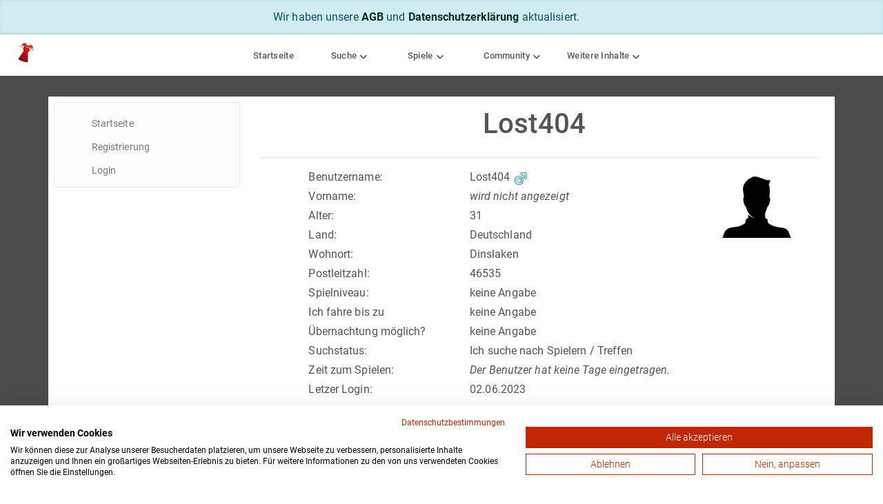

--- FILE ---
content_type: text/html; charset=utf-8
request_url: https://www.gesellschaftsspieler-gesucht.de/profil/b2ebc64f-142c-4266-b1e8-b2246eda1d80
body_size: 6308
content:

<!DOCTYPE html>
<html lang="de">
    <head>
            <script src="https://consent.cookiefirst.com/sites/gesellschaftsspieler-gesucht.de-c128aaa2-18e8-4064-9603-f67ab70498c1/consent.js"></script>
        <meta http-equiv="Content-Type" content="text/html; charset=utf-8"/>
        <meta name="viewport" content="width=device-width, initial-scale=1.0">
        <meta name="Author" content="Gesellschaftsspieler gesucht" />
        <meta name="description" content="Lost404 aus Dinslaken" />
        <meta name="keywords" content="" />
        <meta name="robots" content="index,follow" />
            <link rel="canonical" href="https://www.gesellschaftsspieler-gesucht.de/profil/b2ebc64f-142c-4266-b1e8-b2246eda1d80" />
        <base href="/" />
        <title>Lost404</title>
        <link rel="icon" href="images/fav.png" type="image/png" sizes="16x16">
        <link rel="stylesheet" href="/dist/template.css?v=nwizlvfgS8JIUzCzGk27pxNppVx4Db38Gcv8kP6o7q4" />
        <link href="/lib-raw/sweetalert2/dist/sweetalert2.min.css?v=Rf_4fyrhj55_LtnWHquDCTRPpTV6xcIjxleHMh6gaxc" rel="stylesheet">
        <link rel="stylesheet" href="/css/site.css?v=EpJhAc8-j29o0rhk_j4B4uWUN8jcBORdWcb3doRHLA4" />
        <link rel="stylesheet" href="/lib/slick-carousel/slick-theme.min.css?v=4hqlsNP9KM6-2eA8VUT0kk4RsMRTeS7QGHIM-MZ5sLY" />
        <link rel="stylesheet" href="/lib-raw/slick-lightbox/slick-lightbox.css?v=tvMfJNd9XmPJg9_xw6SxikSYS8cp-B9RYMCBAb7qBL0" />
        <link rel="stylesheet" href="/lib-raw/bootstrap-star-rating/css/star-rating.min.css" type="text/css" />
        <link rel="stylesheet" href="/lib-raw/bootstrap-star-rating/themes/krajee-fas/theme.min.css" type="text/css" />

        
        
            <link rel="stylesheet" href="/dist/gs.css?v=ZPzt5tr-VaMGhlAcSdG7sh3cjqednvTLIuCfSwMofIg" />
        

        

        <link rel="shortcut icon" href="/favicon.ico" type="image/vnd.microsoft.icon">
    </head>
<body>
    <!--<div class="se-pre-con"></div>-->
    <div class="theme-layout">
        <div class="postoverlay"></div>
        
        <input name="__RequestVerificationToken" type="hidden" value="CfDJ8ADBeVyrAghIsngtwLWy2wNDpBi08Nr28jtiBMPXPV8tYgELrz_fRKucWXsxzOnylIzrxkumIXDnXU5py4bQuich0iaQjueKt9C9plmKDiGjeK4V-zqtJ8a68rO7w9Hcx64b_txWqJqnpah9LUQEe8g" />
        


<div class="responsive-header">
    <div class="mh-head first Sticky">
        <span class="mh-btns-left">
            <a class="" href="#menu"><i class="fa fa-align-justify"></i></a>
        </span>
        <span class="mh-text">
            <a id="mh-link-home" href="/">Gesellschaftsspieler-gesucht</a>
        </span>
    </div>
    <nav id="menu" class="res-menu">
        <ul>
                <li>
                    <a class=" menu-responsive-link-red" href="/login">
                        <i class="fa fa-sign-in fa-fw" aria-hidden="true"></i>
                        Login
                    </a>
                </li>
                <li class="menu-horizontal-line">
                    <a class=" menu-responsive-link-red" href="/registrierung">
                        <i class="fa fa-user fa-fw" aria-hidden="true"></i>
                        Registrierung
                    </a>
                </li>
            <li class="mm-sub-headline">
                Beliebteste Inhalte
            </li>
            <li>
                <a class="menu-responsive-link-red" href="/">
                    <i class="fa fa-home fa-fw" aria-hidden="true"></i>
                    Startseite
                </a>
            </li>
            <li>
                <span class="menu-responsive-link-group-closed-icon">
                    <i class="fas fa-search fa-fw"></i>
                    Suche
                </span>
                <ul>
                    <li>
                        <a href="/suche">Umkreissuche</a>
                    </li>
                    <li>
                        <a class="menu-responsive-link-red" href="/mitgliederliste">Mitgliederliste</a>
                    </li>
                    <li>
                        <a class="menu-responsive-link-red" href="/mitgliederkarte">Mitgliederkarte</a>
                    </li>
                    <li>
                        <a class="menu-responsive-link-red" href="/suche-mitspieler">Mitspielergesuche</a>
                    </li>
                    <li>
                        <a class="menu-responsive-link-red" href="/treffen">Treffen</a>
                    </li>
                    <li>
                        <a class=" menu-responsive-link-red" href="/spielereisen">Spielereisen</a>
                    </li>
                </ul>
            </li>
            <li class="menu-horizontal-line">
                <span class="menu-responsive-link-group-closed-icon">
                    <i class="fas fa-dice-d6 fa-fw"></i>
                    Spiele
                </span>
                <ul>
                    <li>
                        <a class="menu-responsive-link-red" href="/spiele">Spiele-Liste</a>
                    </li>
                    <li>
                        <a class="menu-responsive-link-red" href="/kategorien">Spielekategorien</a>
                    </li>
                    <li>
                        <a class="menu-responsive-link-red" href="/verlage">Verlage</a>
                    </li>
                    <li>
                        <a class="menu-responsive-link-red" href="/autoren">Autoren</a>
                    </li>
                </ul>
            </li>


            <li class="mm-sub-headline">
                Weitere Inhalte
            </li>
            <li>
                <span class="menu-responsive-link-group-closed-icon">
                    <i class="fas fa-star fa-fw"></i>
                    Community
                </span>
                <ul class="mm-listview">
                    <li>
                        <a class="menu-responsive-link-red" href="/community-arbeit">Community-Hilfe</a>
                    </li>
                    <li>
                        <a class="menu-responsive-link-red" href="/badges">Abzeichen</a>
                    </li>
                    <li>
                        <a class="menu-responsive-link-red" href="/badges/leaderboard">Rangliste</a>
                    </li>
                </ul>
            </li>
            <li>
                <a class=" menu-responsive-link-red" href="/news">
                    <i class="fa-sharp fa-solid fa-newspaper"></i>
                    News
                </a>
            </li>
            <li>
                <a class=" menu-responsive-link-red" href="/faq">
                    <i class="far fa-question-circle fa-fw"></i>
                    FAQ
                </a>
            </li>
            <li>
                <a class=" menu-responsive-link-red" href="/testimonial">
                    <i class="fa-sharp fa-solid fa-address-card"></i>
                    Benutzerstimmen
                </a>
            </li>
            <li>
                <a class=" menu-responsive-link-red" href="/finanzielle-hilfe">
                    <i class="fas fa-euro-sign fa-fw"></i>
                    Finanzielle Hilfe
                </a>
            </li>
            <li>
                <a class=" menu-responsive-link-red" href="/sponsoren">
                    <i class="fa-regular fa-handshake fa-fw"></i>
                    Sponsoren
                </a>
            </li>
            <li>
                <a class=" menu-responsive-link-red" href="/prototypen">
                    <i class="fa-solid fa-flask fa-fw"></i>
                    Prototypen
                </a>
            </li>
            <li>
                <span class="menu-responsive-link-group-closed-icon">
                    <i class="fas fa-balance-scale fa-fw"></i>
                    Rechtliche Hinweise
                </span>
                <ul>
                    <li>
                        <a class="menu-responsive-link-red" href="/agb">AGB</a>
                    </li>
                    <li>
                        <a class="menu-responsive-link-red" href="/datenschutz">Datenschutz</a>
                    </li>
                    <li>
                        <a class="menu-responsive-link-red" href="/impressum">Impressum</a>
                    </li>
                </ul>
            </li>
        </ul>
    </nav>
</div><!-- responsive header -->
<div class="topbar stick">
    <div class="logo">
        <a href="/"><img src="/images/logo_34.jpg" alt=""></a>
    </div>

    <div class="top-area">
        <ul class="main-menu">
            <li class="top-area-no-submenu">
                <a href="/">
                    <i class="fa-solid fa-house"></i> Startseite
                </a>
            </li>
            <li class="top-area-has-submenu">
                <span class="top-area-submenu-caption">
                    <i class="fa-solid fa-magnifying-glass"></i>
                    Suche
                </span>
                <ul>
                    <li><a href="/suche">Umkreissuche</a></li>
                    <li><a href="/mitgliederliste">Mitgliederliste</a></li>
                    <li><a href="/mitgliederkarte">Mitgliederkarte</a></li>
                    <li><a href="/suche-mitspieler">Mitspielergesuche</a></li>
                    <li><a href="/treffen">Treffen</a></li>
                    <li>
                        <a href="/spielereisen">
                            Spielereisen
                        </a>
                    </li>
                </ul>
            </li>
            <li>
                <span class="top-area-submenu-caption">
                    <i class="fas fa-dice-d6"></i>
                    Spiele
                </span>
                <ul>
                    <li><a href="/spiele">Spiele</a></li>
                    <li><a href="/kategorien">Spielekategorien</a></li>
                    <li><a href="/verlage">Verlage</a></li>
                    <li><a href="/autoren">Autoren</a></li>
                </ul>
            </li>
            <li>
                <span class="top-area-submenu-caption">
                    <i class="fas fa-star"></i>
                    Community
                </span>
                <ul>
                    <li><a href="/community-arbeit">Community-Hilfe</a></li>
                    <li><a href="/badges">Abzeichen</a></li>
                    <li><a href="/badges/leaderboard">Rangliste</a></li>
                </ul>
            </li>
            <li>
                <span class="top-area-submenu-caption">
                    Weitere Inhalte
                </span>
                <ul>
                    <li>
                        <a href="/faq">
                            <i class="far fa-question-circle fa-fw"></i>
                            FAQ
                        </a>
                    </li>
                    <li>
                        <a href="/news">
                            <i class="fa fa-newspaper fa-fw" aria-hidden="true"></i>
                            News
                        </a>
                    </li>
                    <li>
                        <a href="/finanzielle-hilfe">
                            <i class="fas fa-euro-sign fa-fw"></i>
                            Finanzielle Hilfe
                        </a>
                    </li>
                    <li>
                        <a href="/sponsoren">
                            <i class="fa-regular fa-handshake fa-fw"></i>
                            Sponsoren
                        </a>
                    </li>
                    <li>
                        <a href="/testimonial">
                            <i class="fa-sharp fa-solid fa-address-card fa-fw"></i>
                            Benutzerstimmen
                        </a>
                    </li>
                    <li>
                        <a href="/prototypen">
                            <i class="fa-solid fa-flask fa-fw"></i>
                            Prototypen
                        </a>
                    </li>
                </ul>
            </li>

        </ul>
        <ul class="main-menu-user">
            <li>
            </li>

        </ul>
    </div>
</div><!-- topbar -->
        <section id="main-section">
            <div class="gap">
                <div class="container " id="main-container">
                    <div class="row">
                        <div class="col-lg-12">
                            <div class="row merged20" id="page-contents">
                                <div class="col-lg-3 d-none d-lg-block  pt-2">
                                    <aside class="sidebar static">

    <div class="widget widget-navigation">
        <ul class="naves naves-main-navigation">
            <li>
                <i class="fa fa-home fa-fw" aria-hidden="true"></i>
                <a class="" href="/">Startseite</a>
            </li>
            <li>
                <i class="fa fa-user fa-fw" aria-hidden="true"></i>
                <a class="" href="/registrierung">Registrierung</a>
            </li>
            <li>
                <i class="fa fa-sign-in fa-fw" aria-hidden="true"></i>
                <a class="" href="/login">Login</a>
            </li>
        </ul>
    </div>
                                    </aside>
                                </div>
                                <div class="col-lg-9 col-md-12  mt-2">
                                    

<div class="container" id="profile-container">
    <div class="row mb-4">
        <div class="col-12">
            <div class="page-header-with-report">
                <h1>
                    Lost404
                </h1>
                <div class="report-button-wrapper">
                </div>
            </div>
            <hr class="col-xs-12">
            <div class="row">
                <div class="col-md-8 offset-md-1 col-12 order-2 order-md-1">
                    <div class="row row-profile">
                        <label class="col-6 col-lg-5" for="UserName">Benutzername:</label>
                        <div class="col-6 col-lg-7">
                            <span>Lost404</span>
                            <span>
                                <img src="/images/male.png" alt="männlich" title="männlich" width="20" height="20" />
                            </span>
                        </div>
                    </div>
                    <div class="row row-profile">
                        <label class="col-6 col-lg-5" for="FirstName">Vorname:</label>
                        <div class="col-6 col-lg-7">
                                <span class="font-italic">wird nicht angezeigt</span>
                        </div>
                    </div>
                    <div class="row row-profile">
                        <label class="col-6 col-lg-5" for="Age">Alter:</label>
                        <div class="col-6 col-lg-7">
                                <span>31</span>
                        </div>
                    </div>
                    <div class="row row-profile">
                        <label class="col-6 col-lg-5" for="PrimaryAddress_CountryName">Land:</label>
                        <div class="col-6 col-lg-7">
                            <span>Deutschland</span>
                        </div>
                    </div>
                    <div class="row row-profile">
                        <label class="col-6 col-lg-5" for="PrimaryAddress_City">Wohnort:</label>
                        <div class="col-6 col-lg-7">
                            <span>Dinslaken</span>
                        </div>
                    </div>
                    <div class="row row-profile">
                        <label class="col-6 col-lg-5" for="PrimaryAddress_ZIP">Postleitzahl:</label>
                        <div class="col-6 col-lg-7">
                            <span>46535</span>
                        </div>
                    </div>
                    <div class="row row-profile">
                        <label class="col-6 col-lg-5" for="GameLevel">Spielniveau:</label>
                        <div class="col-6 col-lg-7">
                            <span>keine Angabe</span>
                        </div>
                    </div>
                    <div class="row row-profile">
                        <label class="col-6 col-lg-5" for="Range">Ich fahre bis zu</label>
                        <div class="col-6 col-lg-7">
                            <span>keine Angabe</span>
                        </div>
                    </div>
                    <div class="row row-profile">
                        <label class="col-6 col-lg-5" for="AccomodationPossibility">&#xDC;bernachtung m&#xF6;glich?</label>
                        <div class="col-6 col-lg-7">
                            <span>keine Angabe</span>
                        </div>
                    </div>
                </div>
                <div class="col-md-3 col-12 order-0 order-md-2 text-center mb-2 mb-md-0">
                    <img src="/images/user_nopic_male_100.png" alt="Lost404" />
                </div>
            </div>
            <div class="row">
                <div class="col-md-11 offset-md-1 col-12">
                    <div class="row row-profile">
                        <label class="col-6 col-lg-4 profile-col-shorter" for="SearchStatus">Suchstatus:</label>
                        <div class="col-6 col-lg-8">
                            <span>Ich suche nach Spielern / Treffen</span>
                        </div>
                    </div>
                    <div class="row mt-md-0 mt-2 row-profile">
                        <label class="d-none d-md-block col-6 col-lg-4 profile-col-shorter" for="Weekdays">Zeit zum Spielen:</label>
                        <div class="col-12 col-md-6 col-lg-8">
                                <span class="font-italic">Der Benutzer hat keine Tage eingetragen.</span>
                        </div>
                    </div>
                    <div class="row row-profile">
                        <label class="col-6 col-lg-4 profile-col-shorter" for="LastLogin">Letzer Login:</label>
                        <div class="col-6 col-lg-8">
                            <span>02.06.2023</span>
                        </div>
                    </div>
                </div>
            </div>
            <hr class="col-xs-12">
            <div class="row">
                <div class="col-md-11 offset-md-1 col-12">
                    <div class="row row-profile">
                        <label class="col-12 col-md-6 col-lg-4 profile-col-shorter mb-0 mb-md-2 profile-col-label-responsive" for="PlayerRequests">Mitspielergesuche:</label>
                        <div class="col-12 col-md-6 col-lg-8 mb-2 mb-md-0">
                                <span class="font-italic">Der Benutzer hat zur Zeit keine öffentlichen Mitspielergesuche.</span>
                        </div>
                    </div>
                </div>
            </div>
            <hr class="col-xs-12">
            <div class="row">
                <div class="col-md-11 offset-md-1 col-12">
                    <div class="row row-profile">
                        <label class="d-none d-md-block col-md-6 col-lg-4 profile-col-shorter" for="Meetups">Veranstaltet diese Treffen:</label>
                        <div class="col-12 col-md-6 col-lg-8">
                                <span class="font-italic">Der Benutzer hat keine Treffen eingetragen.</span>
                        </div>
                    </div>
                </div>
            </div>
            <hr class="col-xs-12">
            <div class="row">
                <div class="col-md-11 offset-md-1 col-12">
                    <div class="row">
                        <label class="col-12 col-md-6 col-lg-4 profile-col-shorter mb-0 mb-md-2 profile-col-label-responsive" for="GameCategories">Ich spiele gerne:</label>
                        <div class="col-12 col-md-6 col-lg-8 mb-2 mb-md-0">
                                <span>keine Angabe</span>
                        </div>
                    </div>
                    <div class="row mt-2 mt-md-0">
                        <div class="col-12 col-md-6 col-lg-4 profile-col-shorter mb-0 mb-md-2 profile-col-label-responsive"></div>
                        <div class="col-12 col-md-6 col-lg-8 mb-2 mb-md-0">
                        </div>
                    </div>
                    <div class="row mt-2 mt-md-0">
                        <div class="col-12 col-md-6 col-lg-4 profile-col-shorter mb-0 mb-md-2 profile-col-label-responsive">
                            <label class="mb-0 mb-md-2" for="Games">Mag Spiele:</label>
                        </div>
                        <div class="col-12 col-md-6 col-lg-8 mb-2 mb-md-0">
                            <ul class="profile-game-list">
                            </ul>
                        </div>
                    </div>

                    <div class="row mt-2 mt-md-0">
                        <label class="col-12 col-md-6 col-lg-4 profile-col-shorter mb-0 mb-md-2 profile-col-label-responsive" for="AboutMe">&#xDC;ber mich:</label>
                        <div class="col-12 col-md-6 col-lg-8 mb-2 mb-md-0">
                            <span class="autolinker-plain"></span>
                        </div>
                    </div>
                </div>
            </div>
                <div class="row row-profile mt-4">
                    <div class="col-12 offset-0 offset-md-1 col-md-11">
                        <div class="row mt-4 text-center">
                            <p>Um dem Mitglied eine private Nachricht zu schicken, musst du dich zunächst <a href="/login">einloggen</a>.</p>
                        </div>
                    </div>
                </div>
        </div>
    </div>
</div>



                                </div>
                            </div>
                        </div>
                    </div>
                </div>
            </div>
        </section>
<footer>
    <div class="container">
        <div class="row">
            <div class="col-lg-4 col-md-4 d-none d-md-block">
                <div class="widget">
                    <div class="foot-logo">
                        <div class="logo">
                            <a href="index.html" title=""><img src="images/logo_34.jpg" alt=""></a>
                        </div>
                        <p>
                            Bei uns findest du Mitspieler für deine Gesellschaftsspiele!
                        </p>
                    </div>
                    <ul class="location">
                        <li>
                            <i class="ti-email"></i>
                            <p><a href="mailto:info@gesellschaftsspieler-gesucht.de">info@gesellschaftsspieler-gesucht.de</a></p>
                        </li>
                    </ul>
                </div>
            </div>
            <div class="col-lg-2 col-md-4">
                <div class="widget">
                    <div class="widget-title"><h4>Rechtliche Hinweise</h4></div>
                    <ul class="list-style">
                        <li>
                            <a href="/agb">AGB</a>
                        </li>
                        <li>
                            <a href="/datenschutz">Datenschutz</a>
                        </li>
                        <li>
                            <a href="/impressum">Impressum</a>
                        </li>
                    </ul>
                </div>
            </div>
            <div class="col-lg-3 col-md-4">
                <div class="widget">
                    <div class="widget-title"><h4>Social Media</h4></div>
                    <ul class="list-style list-style-social-media">
                        <li><a id="facebook" href="https://www.facebook.com/gs.gesucht" title=""></a></li>
                        <li><a id="instagram" href="https://instagram.com/gsgesucht" title=""><img src="/images/icon_insta.png" alt="Instagram"></a></li>
                        <li><a id="twitch" href="https://www.twitch.tv/matthiasliebeck" title=""><img src="/images/icon_twitch.png" alt="Twitch"></a></li>
                        <li><a id="patreon" href="https://www.patreon.com/gsgesucht" title=""><img src="/images/icon_patreon.png" alt="Patreon"></a></li>
                    </ul>
                </div>
            </div>

        </div>
    </div>
</footer><!-- footer -->        <div class="bottombar">
            <div class="container">
                <div class="row">
                    <div class="col-md-12">
                        <span class="copyright">&copy; 2012 - 2026 by gesellschaftsspieler-gesucht.de</span>
                        <span id="fullscreen-toggle-button" class="ml-3">
                            <i class="fa-solid fa-maximize"></i>
                        </span>
                    </div>
                </div>
            </div>
        </div>
        
        <div id="components-reconnect-modal" style="display:none;"></div>
    </div>
    <script src="/dist/template.js?v=rTh_TWieKnKUyDsnB9RxZey8dtLdPibcVF78RzfVmkU"></script>
    
    <script type="text/javascript">
        $(function () {
            initProfileIndex();
        });
    </script>

    <script src="/js/site.js?v=gSd_NSvnPUi2FWQPlSh8qwN5hIIw20FweNIIXN7sTMs"></script>

        <script type="text/javascript">
            window.isUserLoggedIn = false;
        </script>

    
    
        <script src="/dist/gs.js?v=fSrOPNRey5r8psrj_1Ya72VuSLBLZrKhO4dfDPY1iZo"></script>
    
    <script src="/lib-raw/sweetalert2/dist/sweetalert2.min.js?v=Be40cBwftghNneM5txUx5tmsaJlmTSLPG08Q4g6ed4M" type="text/javascript"></script>

    <script>
        initTermsUpdateBanner({
            version: '2026-01-18',
            effectiveDate: '2026-01-18',
            durationDays: 14
        });
    </script>

    
    <div class="modal" tabindex="-1" role="dialog" id="GeneralConfirmDialog">
    <div class="modal-dialog" role="document">
        <div class="modal-content">
            <div class="modal-header">
                <h3 class="modal-title"></h3>
                <button type="button" class="close" data-dismiss="modal" aria-label="Close">
                    <span aria-hidden="true">&times;</span>
                </button>
            </div>
            <div class="modal-body">
                <div class="row">
                    <p class="col-12 modal-content-text"></p>
                </div>
            </div>
            <div class="modal-footer">
                <button type="submit" class="btn btn-primary modal-save-general">Bestätigen</button>
                <button type="button" class="btn btn-secondary" data-dismiss="modal">Abbrechen</button>
            </div>
        </div>
    </div>
</div>
</body>
</html>

--- FILE ---
content_type: text/css
request_url: https://www.gesellschaftsspieler-gesucht.de/css/site.css?v=EpJhAc8-j29o0rhk_j4B4uWUN8jcBORdWcb3doRHLA4
body_size: 4782
content:
:root {
    --gs-red-color: #c12602;
    --gs-red-color-hover: #F12602;
    --gs-red-color-lighter: #c12602db;
    --gs-text-color: black;
    --default-font-size: 16px;
    --default-font-color: #545454;
    --main-background-color: #4d4c4c;
    --gs-grey-color: #797979;
    --gs-meetup-dark-red: #cc043d;
}

.w-5 {
    width: 5% !important;
}

.w-10 {
    width: 10% !important;
}

.w-15 {
    width: 15% !important;
}

.w-20 {
    width: 20% !important;
}

.w-30 {
    width: 30% !important;
}

.w-35 {
    width: 35% !important;
}

.w-40 {
    width: 40% !important;
}

.w-45 {
    width: 45% !important;
}

.w-55 {
    width: 55% !important;
}

.w-60 {
    width: 60% !important;
}

.w-65 {
    width: 65% !important;
}

.w-70 {
    width: 70% !important;
}

.w-80 {
    width: 80% !important;
}

.w-85 {
    width: 85% !important;
}

.w-90 {
    width: 90% !important;
}

.w-95 {
    width: 95% !important;
}

@media (min-width: 576px) {
    .container, .container-md, .container-sm {
        max-width: 700px;
    }
}

@media (min-width: 768px) {
    .w-md-5 {
        width: 5% !important;
    }

    .w-md-10 {
        width: 10% !important;
    }

    .w-md-15 {
        width: 15% !important;
    }

    .w-md-20 {
        width: 20% !important;
    }

    .w-md-25 {
        width: 25% !important;
    }

    .w-md-30 {
        width: 30% !important;
    }

    .w-md-35 {
        width: 35% !important;
    }

    .w-md-40 {
        width: 40% !important;
    }

    .w-md-45 {
        width: 45% !important;
    }

    .w-md-50 {
        width: 50% !important;
    }

    .w-md-55 {
        width: 55% !important;
    }

    .w-md-60 {
        width: 60% !important;
    }

    .w-md-65 {
        width: 65% !important;
    }

    .w-md-70 {
        width: 70% !important;
    }

    .w-md-75 {
        width: 75% !important;
    }

    .w-md-80 {
        width: 80% !important;
    }

    .w-md-85 {
        width: 85% !important;
    }

    .w-md-90 {
        width: 90% !important;
    }

    .w-md-95 {
        width: 95% !important;
    }

    .w-md-100 {
        width: 100% !important;
    }

    .container, .container-md, .container-sm {
        max-width: 920px;
    }

    .pl-md-default {
        padding-left: 15px !important;
    }

    .pr-md-default {
        padding-left: 15px !important;
    }
}

@media (min-width: 992px) {
    .container, .container-lg, .container-md, .container-sm {
        max-width: 1100px;
    }
}

@media (min-width: 1200px) {
    .container, .container-lg, .container-md, .container-sm, .container-xl {
        max-width: 1140px;
    }
}

/*html, body {
    font-family: --font-family-sans-serif;
}*/

.btn-primary, .btn-primary:not([href]) {
    color: white;
    background-color: var(--gs-red-color);
    border-color: var(--gs-red-color);
}

    .btn-primary:hover {
        background-color: var(--gs-red-color-hover);
        border-color: var(--gs-red-color-hover);
        text-decoration: underline;
    }

    .btn-primary.disabled, .btn-primary:disabled,
    .btn-primary:not(:disabled):not(.disabled):active {
        background-color: var(--gs-red-color-hover);
        border-color: var(--gs-red-color-hover);
    }


.mh-head {
    background: var(--gs-red-color);
}

.h2Agb {
    color: var(--gs-red-color);
    font-size: 18px;
}

a,
.btn-link {
    color: var(--gs-red-color);
    text-decoration: none;
}

    a:hover {
        color: var(--gs-red-color);
        text-decoration: underline;
    }

#main-section {
    background-color: var(--main-background-color);
}

#main-container {
    background-color: white;
}

#facebook:hover {
    text-decoration: none;
}

#facebook {
    content: url(/images/icon_fb.jpg);
    width: 40px;
    height: 50px;
}

    #facebook:hover {
        content: url(/images/icon_fb_hover.jpg);
        width: 40px;
        height: 50px;
    }

a.underline:hover:before,
.list-style li > a:hover:before,
.list-style li > #facebook:hover:before {
    opacity: 0;
    visibility: hidden;
    bottom: 0;
}


.sidebar .widget-logo {
    background: none;
    border-top: none;
    border-bottom: none;
    border-left: none;
    border-right: 1px solid #ede9e9;
    border-radius: 0px;
    margin-bottom: 0px;
}

    .sidebar .widget-logo > a {
        margin-bottom: 10px;
    }

.sidebar .widget-navigation {
    border-top-right-radius: 0px;
}

#menu:not( .mm-menu ) {
    display: none;
}

.location > li p {
    line-height: 20px;
}

/* Bootstrap override*/
.form-control, .form-group input, .form-group textarea {
    border: 1px solid #ced4da;
    border-radius: .25rem;
    transition: border-color .15s ease-in-out,box-shadow .15s ease-in-out;
}

.form-group {
    margin-top: 0px;
    margin-bottom: 0px;
}

.accordion .card h5 button[aria-expanded="true"], .accordion .card h5 button[aria-expanded="false"] {
    background-color: var(--gs-red-color);
    color: white;
}
/** Template Override */
.font-size-16 {
    font-size: 16px;
}

.user-setting {
    right: -27px;
}

.naves-main-navigation {
    margin-top: 20px;
}

.sidebar .widget .naves-navigation li, .sidebar .widget .naves-main-navigation li {
    margin-bottom: 10px;
}

.sidebar .widget > ul {
    padding-bottom: 0px;
}

#mh-link-home:hover {
    text-decoration: none;
    color: white;
}

.dropdowns {
    max-height: 355px;
}

.l-post-ranking {
    text-transform: none;
    font-size: 14px;
}

.l-post .l-post-meta > h4 {
    margin-bottom: 0px;
    text-transform: none;
}

.l-post {
    border: 0px;
}

    .l-post figure {
        border: 1px solid #ede9e9;
    }

        .l-post figure img {
            display: block;
            margin-left: auto;
            margin-right: auto;
        }

.l-post-meta {
    padding: 0px;
}

.l-post .l-post-meta > h4 a:hover {
    color: var(--gs-red-color);
}

.h3Home {
    font-size: 17px;
    color: black;
}

.radio input:checked ~ .check-box::before {
    color: var(--gs-red-color);
    /*margin-top: 10px;*/
}

.radio .check-box::before, .radio .check-box::after {
    margin-top: 10px;
}

.radio + .radio {
    margin-top: 0px;
}

.form-radio label {
    margin-bottom: 0px;
}

/*.radio input:checked ~ .check-box::after {
    margin-top: 10px;
}*/
.radio .check-box::after {
    background-color: var(--gs-red-color);
    border-color: var(--gs-red-color);
}

.radio label:hover .check-box {
    color: var(--gs-red-color);
}

p {
    font-size: var(--default-font-size);
    color: var(--default-font-color);
}

.card-body {
    color: var(--default-font-color);
}

.checkbox {
    margin-top: 0px;
    margin-bottom: 0px;
}

input.checkbox {
    width: 18px;
    height: 18px;
    display: inline-block;
    vertical-align: middle;
}
/* End template override*/
/* BEGIN HOME WELCOME */
.homeWelcomeTeaser {
    font-size: 20px;
    color: var(--gs-red-color);
    font-weight: 500;
}

.homeWelcome {
    background: none repeat scroll 0 0 #F9F9F9;
    border-top-right-radius: 5px;
    border-bottom-left-radius: 5px;
    border: 1px solid grey;
}

.homeWelcomeLeftColumn p {
    font-size: var(--default-font-size);
    color: var(--gs-text-color);
}

.homeWelcomeLeftColumn h1 {
    font-size: var(--default-font-size);
    margin-top: 10px;
    font-weight: normal;
    color: var(--gs-text-color);
}

    .homeWelcomeLeftColumn h1 a {
        text-decoration: underline;
    }

.homeWelcomeImageWrap {
    visibility: hidden
}

    .homeWelcomeImageWrap.slick-initialized {
        visibility: visible
    }

.user-newest-item-imageWrap {
    max-width: 100%;
    min-height: 100px;
}

.user-newest-item-imageLink img {
    display: block;
    margin-left: auto;
    margin-right: auto;
}

.user-newest-item-textWrap {
}

.user-newest-item-textLink {
    text-align: center;
    display: block;
}

.user-newest-long-name {
    font-size: 13px;
}

.user-newest-item-firstLogin {
    font-size: 14px;
    text-align: center;
    display: block;
    margin-top: -5px;
}

.user-newest-item div {
    max-width: 100%;
}

.modal-header {
    border-bottom: 0;
}

#admin-sidebar-navigation .widget-title {
    margin-bottom: 8px;
}

@media screen and (max-width: 640px), (max-width: 992px) {
    .homeWelcomeImageWrap {
        margin-top: 10px;
    }

        .homeWelcomeImageWrap img {
            display: block;
            margin-left: auto;
            margin-right: auto;
        }
}


/* END HOME WELCOME */
@media screen and (max-width: 980px) {
    #main-section {
        background-color: white;
    }

    .gap {
        padding-top: 0px;
    }
}
/** Start Footer break points override*/
@media screen and (max-width: 640px), (max-width: 767.98px) {
    footer .list-style > li {
        width: 20%;
        text-align: center;
    }

    footer .row > div:nth-child(1) .widget,
    footer .row > div:nth-child(2) .widget,
    footer .row > div:nth-child(3) .widget {
        margin-top: 5px;
    }

    footer .list-style > li {
        width: 20%;
        text-align: center;
    }

    footer .widget-title {
        margin-bottom: 10px;
    }

    footer {
        padding: 20px 0;
    }
}

@media screen and (max-width: 480px) {
    footer .list-style > li {
        width: 32%;
        text-align: center;
    }

    footer .list-style-social-media > li {
        width: 20%;
        text-align: center;
    }
}

/** End Footer break points override*/

/* Start Sidebar Random Game **/
.sidebarRandomGame {
    display: block;
    margin-left: auto;
    margin-right: auto;
    width: 100%;
    max-width: 145px;
    height: auto;
}

.list-style-social-media li {
    width: auto;
    vertical-align: top;
    margin-right: 5px;
}

    .list-style-social-media li #twitch img {
        width: 32px;
        height: 32px;
    }

.widget > a.messe2023-main-navigation {
    text-align: center;
    width: 100%;
    margin-bottom: 5px;
}

img.spiel-2023-logo {
    width: 900px;
    max-width: 100%;
}

img.messe-supporter {
    padding-top: 5px;
}

/* BEGIN GOOGLE MAPS */
#map {
    width: 100%;
    height: 630px;
}

#loadGoogleMapsButton a {
    color: white;
    text-decoration: underline;
}

.google-maps-grey {
    min-height: 500px;
    padding: 20px;
    background-color: #A9A9A9;
    display: flex;
    justify-content: center;
    align-items: center;
}

/* END GOOGLE MAPS */
/* BEGIN DATEPICKER **/
.bootstrap-datetimepicker-widget.dropdown-menu {
    width: auto !important;
    margin-left: 0px;
}

.bootstrap-datetimepicker-widget ul.list-unstyled {
    padding-left: 0px;
}
/* END DATEPICKER */


.top-area > ul.main-menu > li.top-area-no-submenu {
    margin-right: 0px;
    padding-right: 0px;
}

    .top-area > ul.main-menu > li.top-area-no-submenu::after {
        content: none;
        right: 0px;
    }

.logo {
    width: 100px;
}

.sidebar .widget ul.naves-navigation li > a {
    text-transform: none;
}

.sidebar .widget li > a.sidebar-active {
    font-weight: bold;
}

.setting-row > span {
    text-transform: none;
}

.setting-row-last {
    border-bottom: 0px;
}

.setting-row input:checked + label {
    background-color: var(--gs-red-color);
}

    .setting-row input:checked + label:hover {
        background-color: var(--gs-red-color-hover);
    }

.member-settings-block a:hover {
    text-decoration: none;
}

.modal-backdrop.show {
    opacity: 0;
    z-index: 0;
}

.select2-container {
    width: 100% !important;
}

tr.user-address-primary-tr {
    font-weight: bold;
}

.fa-pointer {
    cursor: pointer;
}

a.default-color {
    color: var(--default-font-color);
}

#main-section {
    min-height: 650px;
}

#topcontrol,
.activitiez > li::before,
.sidebar .widget-title::before {
    background: var(--gs-red-color);
}

.l-post figure {
    border: 0;
}

.ssc-line-gs-red {
    background-color: var(--gs-red-color);
}

.sidebar .widget li:hover > i,
.sidebar .widget li:hover > a {
    color: var(--gs-red-color);
}

.ssc-circle-10 {
    border-radius: 50%;
    width: 10px;
    height: 10px
}

.ssc-circle-20 {
    border-radius: 50%;
    width: 20px;
    height: 20px
}

.input-text-debounce {
    position: relative;
}

    .input-text-debounce .input-icon {
        position: absolute;
        left: 10px;
        top: 50%;
        transform: translateY(-50%);
    }

    .input-text-debounce[data-show-search-icon='true'] input {
        padding-left: 30px;
    }

.gs-dialog-wrap.e-dialog .e-dlg-header {
    font-weight: 700 !important;
}

.e-grid .e-altrow {
    background-color: rgba(0,0,0,.05);
}

/* main menu begin*/
.topbar .logo {
    position: absolute;
    top: 10px;
}

.top-area {
    width: 100%;
}

    .top-area > ul.main-menu {
        width: 100%;
        text-align: center;
    }

    .top-area .user-img {
        position: absolute;
        top: 0;
        right: 20px;
    }

.main-menu-user {
    position: absolute;
    top: 5px;
    right: 50px;
}

    .main-menu-user .main-menu-user-username {
        margin-top: 1px;
        display: inline-block;
        margin-right: 5px;
    }

.top-area > ul {
    margin-right: 15px;
}

    .top-area > ul.main-menu > li::after,
    .top-area > ul.main-menu > span.top-area-submenu-caption::after {
        top: 3px;
    }

ul.main-menu li ul li i {
    font-size: 16px;
}

.e-bigger.e-grid.e-row-responsive .e-gridcontent td::before {
    content: none !important;
    background-color: yellow;
    /*width: 0;*/
}

.e-bigger.e-grid.e-row-responsive .e-gridcontent td[data-cell] {
    padding-left: 5px !important;
}

.bottombar #fullscreen-toggle-button {
    position: relative;
}

    .bottombar #fullscreen-toggle-button i {
        float: none;
        position: absolute;
        top: 1px;
    }

/* main menu end */

#mm-1.mm-panel.mm-hasnavbar .mm-navbar {
    display: none;
}

.mm-panels > #mm-1.mm-panel.mm-hasnavbar {
    padding-top: 0;
}

.sidebar .widget li i .game-heart-icon {
    color: var(--gs-red-color);
    font-size: 13px;
}

.sidebar .widget li i.random-game-sidebar-likes-wrap {
    font-size: 13px;
    margin-right: 0;
}

.sidebar .widget li i.random-game-sidebar-likes-wrap i.far {
    font-size: 13px;
}

#cookiefirst-policy-page table {
    display: block;
    width: 100%;
    overflow-x: auto;
}


@media screen and (max-width: 640px), (max-width: 767.98px) {
    #main-section {
        min-height: 0px;
    }

    h1 {
        font-size: 2rem;
    }
}

@media screen and (max-width: 480px) {
    .google-maps-grey {
        min-height: 200px;
    }

    h1 {
        font-size: 1.5rem;
    }

    @media screen and (max-width: 480px) {
        .table-gamelist tbody td:not(:first-child) {
            font-size: 10px;
        }

        .table-gamelist thead th:not(:first-child) {
            padding-left: 0;
            padding-right: 0;
        }

        .pagination .page-item .page-link {
            padding: 0.25rem 0.5rem;
        }
    }
}

.page-header-with-report {
    display: flex;
    justify-content: space-between;
    align-items: start;
    position: relative;
}

.page-header-with-report h1 {
    flex: 1;
    text-align: center;
    margin-top: 0.5rem;
    padding-right: 60px;
}

.page-header-with-report .report-button-wrapper {
    margin-top: 0.5rem;
    flex-shrink: 0;
}

@media (max-width: 767px) {
    .page-header-with-report .report-button-wrapper {
        position: absolute;
        top: 0;
        right: 0;
        margin-top: 0.5rem;
    }
}

@media (min-width: 768px) {
    .page-header-with-report h1 {
        padding-right: 0;
        margin-right: 1rem;
    }
}


#duplicate-warning {
    color: #ff8c00;
    font-size: 14px;
}

.form-group select.select-manual-border {
    background-color: #fff;
    border: 1px solid #aaa;
    border-radius: 4px;
}

--- FILE ---
content_type: text/css
request_url: https://www.gesellschaftsspieler-gesucht.de/dist/gs.css?v=ZPzt5tr-VaMGhlAcSdG7sh3cjqednvTLIuCfSwMofIg
body_size: 22451
content:
.card-body .regInfo {
    color: #6E6E6E;
}

#user-addresses-list-outer a.user-address-edit i {
    color: var(--gs-text-color);
}

#user-addresses-list-outer a.user-address-edit:hover {
    text-decoration: none;
}

.account-settings .panel-title {
    margin-bottom: 5px;
}

.account-settings .setting-row {
    display: flex;
}

    .account-settings .setting-row span {
        font-size: 14px;
        text-align: left;
        display: block;
    }

    .account-settings .setting-row input + label {
        margin-right: 10px;
    }

.account-settings .settings-notificationradius input {
    display: block;
}

.form-registration .form-check input[type=checkbox] {
    position: absolute;
    top: 6px;
    left: 0;
}

@media screen and (max-width: 480px) {
    .form-registration .card-body,
    .form-mobile-optimized .card-body {
        padding-left: 0;
        padding-right: 0;
        padding-top: 0;
    }

    .form-registration .form-check .form-check-label,
    .form-mobile-optimized .form-check .form-check-label {
        margin-left: 10px;
    }
}

/*--breakpoint-sm: 576px;
--breakpoint-md: 768px;
--breakpoint-lg: 992px;
--breakpoint-xl: 1200px;
*/

@media screen and (min-width: 576px) {
    .profile-col-shorter {
        margin-right: -2px;
    }
}

@media screen and (min-width: 768px) {
    .profile-col-shorter {
        margin-right: -88px;
    }
}

@media screen and (min-width: 992px) {
    .profile-col-shorter {
        margin-right: -18px;
    }
}

@media screen and (min-width: 1200px) {

    .profile-col-shorter {
        margin-right: -23px;
    }
}

.profile-container li:not(.select2-selection__choice),
.profile-edit-container li:not(.select2-selection__choice):not(.select2-search) {
    background: url(/images/grey_arrow.png) no-repeat transparent;
    background-position: 0px 8px;
    padding-left: 10px;
    padding-top: 1px;
}

.profile-container ul,
.profile-edit-container ul {
    list-style-type: none;
    padding-inline-start: 0px;
    margin-bottom: 0px;
}

.profile-game-list li {
    background: none;
    padding-left: 0px;
}

#userProfileMeetupFutureToggle,
#userProfileMeetupPastToggle,
#userProfileGamesToggle {
    color: var(--gs-red-color);
    margin-left: 10px;
    cursor: pointer;
}

.meetupLinkPastMax, .meetupLinkFutureMax, .gameLinkMax {
    display: none;
}

.row-profile label{
    margin-bottom: 4px;
}

.profile-edit-container .form-group .profile-edit-gamecategory input {
    height: 15px;
    display: inline-block;
    width: 20px;
}

.profile-edit-container .form-group .profile-edit-gamecategory label {
    line-height: 1.4;
    margin-bottom: 2px;
}

.profile-edit-container .form-group .profile-edit-weekday {
    margin-bottom: 5px;
}

.profile-edit-container .form-group .profile-edit-weekday input[type='checkbox'] {
    height: 15px;
    display: inline-block;
    width: 20px;
}

.profile-edit-container .form-group .profile-edit-weekday label {
    height: 15px;
    display: inline-block;
    width: 20px;
}

.profile-edit-container .select2-selection--multiple {
    overflow: hidden !important;
    height: auto !important;
}

@media screen and (max-width: 768px) {
    .profile-edit-container .col-form-label {
        font-weight: bold;
    }

    .profile-col-label-responsive {
        font-weight: bold;
    }
}

@media screen and (max-width: 576px) {
    .profile-user-name {
        font-size: 20px;
    }
}

.page-item.active .page-link {
    background-color: var(--gs-red-color);
    border-color: var(--gs-red-color);
}

.page-link, .page-link:hover {
    color: var(--gs-red-color);
}
@import url(../fonts/inter.css);
/*@import url(icons/themify/themify-icons.css);
@import url(icons/font-awesome/css/font-awesome.min.css);*/


.chat-outer-wrap .btn-icon {
    margin-right: .5rem;
}

.chat-outer-wrap .list-group-item {
    background-color: inherit;
    border-color: #ebebeb;
}

.chat-outer-wrap ul.list-inline .list-inline-item {
    margin-bottom: .5rem;
}

    .chat-outer-wrap ul.list-inline .list-inline-item:not(:last-child) {
        margin-right: 0;
    }

.chat-outer-wrap ul.list-inline:not(.social-links) .list-inline-item {
    margin-left: .5rem;
}

.chat-outer-wrap ul.list-inline.social-links .list-inline-item {
    margin-right: .5rem;
    margin-bottom: .6rem;
}

.chat-outer-wrap .files ul.list-inline {
    display: -webkit-box;
    display: -webkit-flex;
    display: -moz-box;
    display: -ms-flexbox;
    display: flex;
    overflow-x: auto;
}

    .chat-outer-wrap .files ul.list-inline .list-inline-item {
        margin-left: 0;
        margin-right: .5rem;
    }

.chat-outer-wrap .connection-error svg {
    margin: 30px 0;
    height: 100px;
    width: 100%;
}

    .chat-outer-wrap .connection-error svg path, .chat-outer-wrap .connection-error svg circle, .chat-outer-wrap .connection-error svg polygon {
        fill: #fd397a;
    }

.chat-outer-wrap .form-control {
    -webkit-border-radius: 5px;
    -moz-border-radius: 5px;
    border-radius: 5px;
}

    .chat-outer-wrap .form-control:focus {
        -webkit-box-shadow: none;
        -moz-box-shadow: none;
        box-shadow: none;
        border-color: #0a80ff !important;
    }

.chat-outer-wrap .custom-control-label {
    line-height: 25px;
}

.chat-outer-wrap .custom-control-input:checked ~ .custom-control-label::before {
    background-color: #0a80ff;
    border-color: #0a80ff;
}

.chat-outer-wrap .sticky-top {
    position: -webkit-sticky !important;
    position: sticky !important;
}

.chat-outer-wrap .dropdown-menu {
    border-color: #ebebeb;
    -webkit-box-shadow: rgba(0, 0, 0, 0.45) 0px 0px 20px -10px;
    -moz-box-shadow: rgba(0, 0, 0, 0.45) 0px 0px 20px -10px;
    box-shadow: rgba(0, 0, 0, 0.45) 0px 0px 20px -10px;
    -webkit-border-radius: 5px;
    -moz-border-radius: 5px;
    border-radius: 5px;
}

    .chat-outer-wrap .dropdown-menu .dropdown-item {
        font-size: 14px;
    }

        .chat-outer-wrap .dropdown-menu .dropdown-item.active {
            background: none;
            color: inherit;
        }

        .chat-outer-wrap .dropdown-menu .dropdown-item:focus, .chat-outer-wrap .dropdown-menu .dropdown-item:hover, .chat-outer-wrap .dropdown-menu .dropdown-item:active {
            background-color: #e6e6e6;
            color: black;
        }

.chat-outer-wrap figure.avatar {
    display: inline-block;
    margin-bottom: 0;
    height: 2.3rem;
    width: 2.3rem;
    -webkit-border-radius: 50%;
    -moz-border-radius: 50%;
    border-radius: 50%;
}

    .chat-outer-wrap figure.avatar .avatar-title {
        color: rgba(255, 255, 255, 0.8);
        background: #d7d7d7;
        width: 100%;
        height: 100%;
        display: -webkit-box;
        display: -webkit-flex;
        display: -moz-box;
        display: -ms-flexbox;
        display: flex;
        -webkit-box-align: center;
        -webkit-align-items: center;
        -moz-box-align: center;
        -ms-flex-align: center;
        align-items: center;
        -webkit-box-pack: center;
        -webkit-justify-content: center;
        -moz-box-pack: center;
        -ms-flex-pack: center;
        justify-content: center;
        text-transform: uppercase;
        font-size: 19px;
    }

    .chat-outer-wrap figure.avatar > a {
        width: 100%;
        height: 100%;
        display: block;
        -webkit-transition: color .3s;
        -o-transition: color .3s;
        -moz-transition: color .3s;
        transition: color .3s;
        color: #0a80ff;
    }

        .chat-outer-wrap figure.avatar > a > img, .chat-outer-wrap figure.avatar > img {
            width: 100%;
            height: 100%;
            -o-object-fit: cover;
            object-fit: cover;
        }

    .chat-outer-wrap figure.avatar.avatar-sm {
        height: 1.3rem;
        width: 1.3rem;
    }

        .chat-outer-wrap figure.avatar.avatar-sm .avatar-title {
            font-size: 14px;
        }

        .chat-outer-wrap figure.avatar.avatar-sm.avatar-state-primary:before, .chat-outer-wrap figure.avatar.avatar-sm.avatar-state-success:before, .chat-outer-wrap figure.avatar.avatar-sm.avatar-state-danger:before, .chat-outer-wrap figure.avatar.avatar-sm.avatar-state-warning:before, .chat-outer-wrap figure.avatar.avatar-sm.avatar-state-info:before, .chat-outer-wrap figure.avatar.avatar-sm.avatar-state-secondary:before, .chat-outer-wrap figure.avatar.avatar-sm.avatar-state-light:before, .chat-outer-wrap figure.avatar.avatar-sm.avatar-state-dark:before {
            width: .8rem;
            height: .8rem;
        }

    .chat-outer-wrap figure.avatar.avatar-lg {
        height: 3.8rem;
        width: 3.8rem;
    }

        .chat-outer-wrap figure.avatar.avatar-lg .avatar-title {
            font-size: 29px;
        }

        .chat-outer-wrap figure.avatar.avatar-lg.avatar-state-primary:before, .chat-outer-wrap figure.avatar.avatar-lg.avatar-state-success:before, .chat-outer-wrap figure.avatar.avatar-lg.avatar-state-danger:before, .chat-outer-wrap figure.avatar.avatar-lg.avatar-state-warning:before, .chat-outer-wrap figure.avatar.avatar-lg.avatar-state-info:before, .chat-outer-wrap figure.avatar.avatar-lg.avatar-state-secondary:before, .chat-outer-wrap figure.avatar.avatar-lg.avatar-state-light:before, .chat-outer-wrap figure.avatar.avatar-lg.avatar-state-dark:before {
            width: 1.2rem;
            height: 1.2rem;
            right: -1px;
        }

    .chat-outer-wrap figure.avatar.avatar-xl {
        height: 6.1rem;
        width: 6.1rem;
    }

        .chat-outer-wrap figure.avatar.avatar-xl .avatar-title {
            font-size: 39px;
        }

        .chat-outer-wrap figure.avatar.avatar-xl.avatar-state-primary:before, .chat-outer-wrap figure.avatar.avatar-xl.avatar-state-success:before, .chat-outer-wrap figure.avatar.avatar-xl.avatar-state-danger:before, .chat-outer-wrap figure.avatar.avatar-xl.avatar-state-warning:before, .chat-outer-wrap figure.avatar.avatar-xl.avatar-state-info:before, .chat-outer-wrap figure.avatar.avatar-xl.avatar-state-secondary:before, .chat-outer-wrap figure.avatar.avatar-xl.avatar-state-light:before, .chat-outer-wrap figure.avatar.avatar-xl.avatar-state-dark:before {
            width: 1.2rem;
            height: 1.2rem;
            top: 2px;
            right: 7px;
        }

    .chat-outer-wrap figure.avatar.avatar-state-primary, .chat-outer-wrap figure.avatar.avatar-state-success, .chat-outer-wrap figure.avatar.avatar-state-danger, .chat-outer-wrap figure.avatar.avatar-state-warning, .chat-outer-wrap figure.avatar.avatar-state-info, .chat-outer-wrap figure.avatar.avatar-state-secondary, .chat-outer-wrap figure.avatar.avatar-state-light, .chat-outer-wrap figure.avatar.avatar-state-dark {
        position: relative;
    }

        .chat-outer-wrap figure.avatar.avatar-state-primary:before, .chat-outer-wrap figure.avatar.avatar-state-success:before, .chat-outer-wrap figure.avatar.avatar-state-danger:before, .chat-outer-wrap figure.avatar.avatar-state-warning:before, .chat-outer-wrap figure.avatar.avatar-state-info:before, .chat-outer-wrap figure.avatar.avatar-state-secondary:before, .chat-outer-wrap figure.avatar.avatar-state-light:before, .chat-outer-wrap figure.avatar.avatar-state-dark:before {
            content: "";
            position: absolute;
            display: block;
            width: .8rem;
            height: .8rem;
            -webkit-border-radius: 50%;
            -moz-border-radius: 50%;
            border-radius: 50%;
            top: -2px;
            right: -2px;
            border: 3px solid white;
        }

        .chat-outer-wrap figure.avatar.avatar-state-primary:before {
            background: #0a80ff;
        }

        .chat-outer-wrap figure.avatar.avatar-state-success:before {
            background: #0abb87;
        }

        .chat-outer-wrap figure.avatar.avatar-state-danger:before {
            background: #fd397a;
        }

        .chat-outer-wrap figure.avatar.avatar-state-warning:before {
            background: #ffb822;
        }

        .chat-outer-wrap figure.avatar.avatar-state-info:before {
            background: #00bcd4;
        }

        .chat-outer-wrap figure.avatar.avatar-state-secondary:before {
            background: dimgray;
        }

        .chat-outer-wrap figure.avatar.avatar-state-light:before {
            background: #e6e6e6;
        }

        .chat-outer-wrap figure.avatar.avatar-state-dark:before {
            background: #3a3f51;
        }

.chat-outer-wrap .avatar-group {
    display: -webkit-inline-box;
    display: -webkit-inline-flex;
    display: -moz-inline-box;
    display: -ms-inline-flexbox;
    display: inline-flex;
    margin-right: 2.2rem;
}

    .chat-outer-wrap .avatar-group figure.avatar {
        border: 2px solid white;
        margin-right: -1rem !important;
    }

        .chat-outer-wrap .avatar-group figure.avatar:last-child {
            margin-right: 0;
        }

        .chat-outer-wrap .avatar-group figure.avatar:hover {
            position: relative;
            z-index: 1;
        }


.chat-outer-wrap .call {
    text-align: center;
}

    .chat-outer-wrap .call .modal-content .modal-body {
        padding: 50px 0;
    }

    .chat-outer-wrap .call .action-button {
        margin-top: 3rem;
    }

        .chat-outer-wrap .call .action-button .btn {
            width: 70px;
            height: 70px;
            margin: 0 15px;
        }

            .chat-outer-wrap .call .action-button .btn svg {
                width: 28px;
                height: 28px;
            }

.chat-outer-wrap .nav.nav-tabs {
    border: none;
}

    .chat-outer-wrap .nav.nav-tabs .nav-item {
        margin: 0;
    }

        .chat-outer-wrap .nav.nav-tabs .nav-item:first-child {
            margin-left: 0;
        }

        .chat-outer-wrap .nav.nav-tabs .nav-item:last-child {
            margin-right: 0;
        }

        .chat-outer-wrap .nav.nav-tabs .nav-item .nav-link {
            border: none;
            color: black;
            border-bottom: 2px solid transparent;
            padding: 10px 15px;
            padding-top: 0;
        }

            .chat-outer-wrap .nav.nav-tabs .nav-item .nav-link:hover {
                color: #969696;
            }

            .chat-outer-wrap .nav.nav-tabs .nav-item .nav-link.active {
                color: #0a80ff;
                border-bottom-color: #0a80ff;
            }

.chat-outer-wrap .badge {
    padding: 5px 10px;
    font-size: 11px;
}

    .chat-outer-wrap .badge.badge-success {
        background: #0abb87;
    }

    .chat-outer-wrap .badge.badge-danger {
        background: #fd397a;
    }

    .chat-outer-wrap .badge.badge-secondary {
        background: dimgray;
    }

    .chat-outer-wrap .badge.badge-info {
        background: #00bcd4;
    }

    .chat-outer-wrap .badge.badge-warning {
        background: #ffb822;
    }

    .chat-outer-wrap .badge.badge-dark {
        background: #3a3f51;
    }

    .chat-outer-wrap .badge.badge-primary {
        background: #0a80ff;
    }

    .chat-outer-wrap .badge.badge-light {
        background: #e6e6e6;
    }

.chat-outer-wrap .btn {
    position: relative;
}

    .chat-outer-wrap .btn .badge {
        padding: 2px 6px;
        right: 7px;
        top: -7px;
        position: absolute;
    }

.chat-outer-wrap nav.navigation {
    background: white;
    border-right: 1px solid #ebebeb;
}

    .chat-outer-wrap nav.navigation .nav-group {
        width: 100px;
    }

    .chat-outer-wrap nav.navigation ul {
        height: 100vh;
        height: -webkit-calc(var(--vh, 1vh) * 100);
        height: -moz-calc(var(--vh, 1vh) * 100);
        height: calc(var(--vh, 1vh) * 100);
        display: -webkit-box;
        display: -webkit-flex;
        display: -moz-box;
        display: -ms-flexbox;
        display: flex;
        -webkit-box-orient: vertical;
        -webkit-box-direction: normal;
        -webkit-flex-direction: column;
        -moz-box-orient: vertical;
        -moz-box-direction: normal;
        -ms-flex-direction: column;
        flex-direction: column;
        padding: 0;
        margin: 0;
    }

        .chat-outer-wrap nav.navigation ul li {
            list-style: none;
        }

            .chat-outer-wrap nav.navigation ul li:not(.logo) {
                margin: 5px 20px;
            }

                .chat-outer-wrap nav.navigation ul li:not(.logo) > a {
                    -webkit-border-radius: 7px;
                    -moz-border-radius: 7px;
                    border-radius: 7px;
                }

            .chat-outer-wrap nav.navigation ul li > a {
                display: -webkit-box;
                display: -webkit-flex;
                display: -moz-box;
                display: -ms-flexbox;
                display: flex;
                -webkit-box-align: center;
                -webkit-align-items: center;
                -moz-box-align: center;
                -ms-flex-align: center;
                align-items: center;
                -webkit-box-pack: center;
                -webkit-justify-content: center;
                -moz-box-pack: center;
                -ms-flex-pack: center;
                justify-content: center;
                padding: 15px 0;
                color: #828282;
                position: relative;
                -webkit-transition: all .3s;
                -o-transition: all .3s;
                -moz-transition: all .3s;
                transition: all .3s;
            }

                .chat-outer-wrap nav.navigation ul li > a svg {
                    width: 18px;
                    height: 18px;
                }

                .chat-outer-wrap nav.navigation ul li > a .badge {
                    content: '';
                    display: block;
                    width: 8px;
                    height: 8px;
                    padding: 0;
                    -webkit-border-radius: 50%;
                    -moz-border-radius: 50%;
                    border-radius: 50%;
                    position: absolute;
                    top: 10px;
                    right: 10px;
                }

                .chat-outer-wrap nav.navigation ul li > a.active {
                    background-color: #e6e6e6;
                    color: #0a80ff;
                }

                .chat-outer-wrap nav.navigation ul li > a:hover, .chat-outer-wrap nav.navigation ul li > a:focus {
                    color: #0a80ff;
                }

                .chat-outer-wrap nav.navigation ul li > a i {
                    font-size: 19px;
                }

            .chat-outer-wrap nav.navigation ul li.logo a {
                margin-bottom: 1rem;
                height: 80px;
            }

                .chat-outer-wrap nav.navigation ul li.logo a svg {
                    width: 30px;
                    height: 30px;
                }

                    .chat-outer-wrap nav.navigation ul li.logo a svg path {
                        fill: #0a80ff;
                    }

            .chat-outer-wrap nav.navigation ul li.brackets {
                -webkit-box-flex: 1;
                -webkit-flex: 1;
                -moz-box-flex: 1;
                -ms-flex: 1;
                flex: 1;
            }


.chat-outer-wrap .input-group svg {
    width: 16px;
    height: 16px;
}

.chat-outer-wrap .input-group .input-group-text {
    font-size: 14px;
}

.chat-outer-wrap .tooltip .arrow {
    display: none;
}

.chat-outer-wrap .tooltip .tooltip-inner {
    background-color: rgba(0, 0, 0, 0.5);
}

.chat-outer-wrap .sticky-top {
    z-index: auto;
}

.chat-outer-wrap .tab-content {
    padding-top: 30px;
}

    .chat-outer-wrap .tab-content .form-item {
        margin-bottom: .8rem;
    }

.chat-outer-wrap .layout {
    display: -webkit-box;
    display: -webkit-flex;
    display: -moz-box;
    display: -ms-flexbox;
    display: flex;
}

    .chat-outer-wrap .layout .content {
        display: -webkit-box;
        display: -webkit-flex;
        display: -moz-box;
        display: -ms-flexbox;
        display: flex;
        -webkit-box-flex: 1;
        -webkit-flex: 1;
        -moz-box-flex: 1;
        -ms-flex: 1;
        flex: 1;
    }

        .chat-outer-wrap .layout .content .sidebar-group {
            display: -webkit-box;
            display: -webkit-flex;
            display: -moz-box;
            display: -ms-flexbox;
            display: flex;
            -webkit-box-orient: vertical;
            -webkit-box-direction: normal;
            -webkit-flex-direction: column;
            -moz-box-orient: vertical;
            -moz-box-direction: normal;
            -ms-flex-direction: column;
            flex-direction: column;
        }

            .chat-outer-wrap .layout .content .sidebar-group .sidebar {
                background: white;
                -webkit-border-radius: 5px;
                -moz-border-radius: 5px;
                border-radius: 5px;
                overflow: hidden;
                width: 350px;
                display: -webkit-box;
                display: -webkit-flex;
                display: -moz-box;
                display: -ms-flexbox;
                display: flex;
                -webkit-box-orient: vertical;
                -webkit-box-direction: normal;
                -webkit-flex-direction: column;
                -moz-box-orient: vertical;
                -moz-box-direction: normal;
                -ms-flex-direction: column;
                flex-direction: column;
                -webkit-box-flex: 1;
                -webkit-flex: 1;
                -moz-box-flex: 1;
                -ms-flex: 1;
                flex: 1;
                padding-bottom: 0px;
            }

                .chat-outer-wrap .layout .content .sidebar-group .sidebar:not(.active) {
                    display: none;
                }

                .chat-outer-wrap .layout .content .sidebar-group .sidebar > header {
                    display: -webkit-box;
                    display: -webkit-flex;
                    display: -moz-box;
                    display: -ms-flexbox;
                    display: flex;
                    -webkit-box-align: center;
                    -webkit-align-items: center;
                    -moz-box-align: center;
                    -ms-flex-align: center;
                    align-items: center;
                    -webkit-box-pack: justify;
                    -webkit-justify-content: space-between;
                    -moz-box-pack: justify;
                    -ms-flex-pack: justify;
                    justify-content: space-between;
                    padding: 0 30px;
                    height: 80px;
                    font-weight: 600;
                    -webkit-border-radius: 0;
                    -moz-border-radius: 0;
                    border-radius: 0;
                }

                    .chat-outer-wrap .layout .content .sidebar-group .sidebar > header > span {
                        font-size: 22px;
                    }

                    .chat-outer-wrap .layout .content .sidebar-group .sidebar > header ul {
                        margin-bottom: 0;
                    }

                        .chat-outer-wrap .layout .content .sidebar-group .sidebar > header ul li {
                            margin-bottom: 0;
                        }

                .chat-outer-wrap .layout .content .sidebar-group .sidebar > form {
                    padding: 17px 30px;
                }

                    .chat-outer-wrap .layout .content .sidebar-group .sidebar > form .form-control {
                        -webkit-border-radius: 5px;
                        -moz-border-radius: 5px;
                        border-radius: 5px;
                        height: auto;
                        border: 1px solid #e6e6e6;
                        padding: 10px 15px;
                    }

                .chat-outer-wrap .layout .content .sidebar-group .sidebar .list-group-item {
                    padding-left: 5px;
                    padding-right: 10px;
                    padding-top: 17px;
                    padding-bottom: 17px;
                    display: -webkit-box;
                    display: -webkit-flex;
                    display: -moz-box;
                    display: -ms-flexbox;
                    display: flex;
                    cursor: pointer;
                }

                    .chat-outer-wrap .layout .content .sidebar-group .sidebar .list-group-item.open-chat {
                        background-color: #f0f0f0;
                    }

                        .chat-outer-wrap .layout .content .sidebar-group .sidebar .list-group-item.open-chat .users-list-body p {
                            font-weight: 600;
                            color: #646464;
                        }

                    .chat-outer-wrap .layout .content .sidebar-group .sidebar .list-group-item figure {
                        margin-right: 1rem;
                    }

                    .chat-outer-wrap .layout .content .sidebar-group .sidebar .list-group-item .users-list-body {
                        -webkit-box-flex: 1;
                        -webkit-flex: 1;
                        -moz-box-flex: 1;
                        -ms-flex: 1;
                        flex: 1;
                        position: relative;
                        min-width: 0px;
                        display: -webkit-box;
                        display: -webkit-flex;
                        display: -moz-box;
                        display: -ms-flexbox;
                        display: flex;
                    }

                        .chat-outer-wrap .layout .content .sidebar-group .sidebar .list-group-item .users-list-body > div:first-child {
                            min-width: 0;
                            display: -webkit-box;
                            display: -webkit-flex;
                            display: -moz-box;
                            display: -ms-flexbox;
                            display: flex;
                            -webkit-box-orient: vertical;
                            -webkit-box-direction: normal;
                            -webkit-flex-direction: column;
                            -moz-box-orient: vertical;
                            -moz-box-direction: normal;
                            -ms-flex-direction: column;
                            flex-direction: column;
                            -webkit-box-flex: 1;
                            -webkit-flex: 1;
                            -moz-box-flex: 1;
                            -ms-flex: 1;
                            flex: 1;
                        }

                        .chat-outer-wrap .layout .content .sidebar-group .sidebar .list-group-item .users-list-body h5 {
                            white-space: nowrap;
                            overflow: hidden;
                            font-size: 16px;
                            font-weight: 500;
                            margin-bottom: .2rem;
                            text-wrap: wrap;
                        }

                        .chat-outer-wrap .layout .content .sidebar-group .sidebar .list-group-item .users-list-body p {
                            white-space: nowrap;
                            -o-text-overflow: ellipsis;
                            text-overflow: ellipsis;
                            overflow: hidden;
                            margin-bottom: 0;
                            color: #969696;
                            text-wrap: wrap;
                        }

                        .chat-outer-wrap .layout .content .sidebar-group .sidebar .list-group-item .users-list-body .chat-list-action {
                            padding-left: 15px;
                        }

                            .chat-outer-wrap .layout .content .sidebar-group .sidebar .list-group-item .users-list-body .chat-list-action [data-toggle="dropdown"] i {
                                font-size: 18px;
                            }

                            .chat-outer-wrap .layout .content .sidebar-group .sidebar .list-group-item .users-list-body .chat-list-action .new-message-count {
                                width: 23px;
                                display: -webkit-box;
                                display: -webkit-flex;
                                display: -moz-box;
                                display: -ms-flexbox;
                                display: inline-flex;
                                -webkit-box-align: center;
                                -webkit-align-items: center;
                                -moz-box-align: center;
                                -ms-flex-align: center;
                                align-items: center;
                                -webkit-box-pack: center;
                                -webkit-justify-content: center;
                                -moz-box-pack: center;
                                -ms-flex-pack: center;
                                justify-content: center;
                                line-height: 0;
                                font-size: 13px;
                                height: 23px;
                                background-color: var(--gs-red-color);
                                color: white;
                                -webkit-border-radius: 50%;
                                -moz-border-radius: 50%;
                                border-radius: 50%;
                                margin-left: auto;
                            }

                            .chat-outer-wrap .layout .content .sidebar-group .sidebar .list-group-item .users-list-body .chat-list-action .action-toggle {
                                opacity: 0;
                                text-align: right;
                            }

                    .chat-outer-wrap .layout .content .sidebar-group .sidebar .list-group-item:hover .chat-list-action .action-toggle {
                        opacity: 1;
                    }

        .chat-outer-wrap .layout .content .chat {
            -webkit-box-flex: 1;
            -webkit-flex: 1;
            -moz-box-flex: 1;
            -ms-flex: 1;
            flex: 1;
            display: -webkit-box;
            display: -webkit-flex;
            display: -moz-box;
            display: -ms-flexbox;
            display: flex;
            -webkit-box-orient: vertical;
            -webkit-box-direction: normal;
            -webkit-flex-direction: column;
            -moz-box-orient: vertical;
            -moz-box-direction: normal;
            -ms-flex-direction: column;
            flex-direction: column;
            border-left: 1px solid #e6e6e6;
        }

.chat-outer-wrap .chat .chat-header {
    display: -webkit-box;
    display: -webkit-flex;
    display: -moz-box;
    display: -ms-flexbox;
    display: flex;
    -webkit-box-pack: justify;
    -webkit-justify-content: space-between;
    -moz-box-pack: justify;
    -ms-flex-pack: justify;
    justify-content: space-between;
    border-bottom: 1px solid #e6e6e6;
    padding: 17px 30px;
    padding-right: 0px;
}

    .chat-outer-wrap .chat .chat-header .chat-header-user {
        display: -webkit-box;
        display: -webkit-flex;
        display: -moz-box;
        display: -ms-flexbox;
        display: flex;
        -webkit-box-align: center;
        -webkit-align-items: center;
        -moz-box-align: center;
        -ms-flex-align: center;
        align-items: center;
    }

        .chat-outer-wrap .chat .chat-header .chat-header-user figure {
            margin-right: 1rem;
        }

        .chat-outer-wrap .chat .chat-header .chat-header-user h5 {
            font-size: 16px;
            font-weight: 600;
            margin-bottom: 0;
            line-height: 1;
        }

    .chat-outer-wrap .chat .chat-header .chat-header-action ul {
        margin-bottom: 0;
    }

        .chat-outer-wrap .chat .chat-header .chat-header-action ul > li > a {
            font-size: 16px;
        }

.chat-outer-wrap .chat .chat-body {
    -webkit-box-flex: 1;
    -webkit-flex: 1;
    -moz-box-flex: 1;
    -ms-flex: 1;
    flex: 1;
    padding: 30px;
    padding-left: 10px;
}

    .chat-outer-wrap .chat .chat-body:not(.no-message) {
        overflow-x: auto;
        overflow-y: scroll;
        max-height: calc(50vh);
    }

    .chat-outer-wrap .chat .chat-body.no-message {
        -webkit-user-select: none;
        -moz-user-select: none;
        -ms-user-select: none;
        user-select: none;
    }

        .chat-outer-wrap .chat .chat-body.no-message .no-message-container {
            display: -webkit-box;
            display: -webkit-flex;
            display: -moz-box;
            display: -ms-flexbox;
            display: flex;
            -webkit-box-align: center;
            -webkit-align-items: center;
            -moz-box-align: center;
            -ms-flex-align: center;
            align-items: center;
            -webkit-box-pack: center;
            -webkit-justify-content: center;
            -moz-box-pack: center;
            -ms-flex-pack: center;
            justify-content: center;
            -webkit-box-orient: vertical;
            -webkit-box-direction: normal;
            -webkit-flex-direction: column;
            -moz-box-orient: vertical;
            -moz-box-direction: normal;
            -ms-flex-direction: column;
            flex-direction: column;
            height: 100%;
        }

            .chat-outer-wrap .chat .chat-body.no-message .no-message-container svg {
                width: 50px;
                height: 50px;
                stroke: #0a80ff;
                fill: #e6e6e6;
            }

            .chat-outer-wrap .chat .chat-body.no-message .no-message-container p {
                font-size: 16px;
                color: #828282;
            }

    .chat-outer-wrap .chat .chat-body .messages {
        display: -webkit-box;
        display: -webkit-flex;
        display: -moz-box;
        display: -ms-flexbox;
        display: flex;
        -webkit-box-orient: vertical;
        -webkit-box-direction: normal;
        -webkit-flex-direction: column;
        -moz-box-orient: vertical;
        -moz-box-direction: normal;
        -ms-flex-direction: column;
        flex-direction: column;
        -webkit-box-align: start;
        -webkit-align-items: flex-start;
        -moz-box-align: start;
        -ms-flex-align: start;
        align-items: flex-start;
    }

        .chat-outer-wrap .chat .chat-body .messages .message-item {
            max-width: 75%;
            margin-bottom: 0.5rem;
        }

            .chat-outer-wrap .chat .chat-body .messages .message-item:last-child {
                margin-bottom: 0;
            }

            .chat-outer-wrap .chat .chat-body .messages .message-item .message-avatar {
                display: -webkit-box;
                display: -webkit-flex;
                display: -moz-box;
                display: -ms-flexbox;
                display: flex;
                -webkit-box-align: center;
                -webkit-align-items: center;
                -moz-box-align: center;
                -ms-flex-align: center;
                align-items: center;
                margin-bottom: 1rem;
            }

                .chat-outer-wrap .chat .chat-body .messages .message-item .message-avatar .avatar {
                    margin-right: 1rem;
                }

                .chat-outer-wrap .chat .chat-body .messages .message-item .message-avatar h5 {
                    font-size: 15px;
                    margin-bottom: 0;
                }

                .chat-outer-wrap .chat .chat-body .messages .message-item .message-avatar .time {
                    color: #828282;
                    margin-top: 2px;
                    font-style: italic;
                    font-size: 12px;
                }

                    .chat-outer-wrap .chat .chat-body .messages .message-item .message-avatar .time .ti-double-check:before, .chat-outer-wrap .chat .chat-body .messages .message-item .message-avatar .time .ti-double-check:after {
                        content: "\e64c";
                        font-family: 'themify';
                    }

                    .chat-outer-wrap .chat .chat-body .messages .message-item .message-avatar .time .ti-double-check:after {
                        margin-left: -4px;
                    }

            .chat-outer-wrap .chat .chat-body .messages .message-item .message-content {
                background: #ebebeb;
                -webkit-border-radius: 7px;
                -moz-border-radius: 7px;
                border-radius: 7px;
                padding: 10px 20px;
            }

                .chat-outer-wrap .chat .chat-body .messages .message-item .message-content.message-file {
                    display: -webkit-box;
                    display: -webkit-flex;
                    display: -moz-box;
                    display: -ms-flexbox;
                    display: flex;
                    word-break: break-word;
                }

                    .chat-outer-wrap .chat .chat-body .messages .message-item .message-content.message-file .file-icon {
                        font-size: 24px;
                        margin-right: 1rem;
                        color: #828282;
                    }

                    .chat-outer-wrap .chat .chat-body .messages .message-item .message-content.message-file ul {
                        margin-top: 3px;
                        margin-bottom: 0;
                    }

                        .chat-outer-wrap .chat .chat-body .messages .message-item .message-content.message-file ul li.list-inline-item {
                            margin-left: 0;
                            margin-right: .5rem;
                        }

            .chat-outer-wrap .chat .chat-body .messages .message-item.outgoing-message {
                margin-left: auto;
            }

                .chat-outer-wrap .chat .chat-body .messages .message-item.outgoing-message .message-avatar {
                    -webkit-box-pack: end;
                    -webkit-justify-content: flex-end;
                    -moz-box-pack: end;
                    -ms-flex-pack: end;
                    justify-content: flex-end;
                }

                .chat-outer-wrap .chat .chat-body .messages .message-item.outgoing-message .message-content {
                    background-color: var(--gs-red-color-lighter);
                    color: white;
                    margin-right: 5px;
                }

        .chat-outer-wrap .chat .chat-body .messages .messages-divider {
            width: 100%;
            max-width: 100%;
            position: relative;
        }

            .chat-outer-wrap .chat .chat-body .messages .messages-divider:before {
                content: attr(data-label);
                display: block;
                position: absolute;
                top: -8px;
                letter-spacing: .5px;
                font-size: 11px;
                padding: 2px 8px;
                -webkit-border-radius: 3px;
                -moz-border-radius: 3px;
                border-radius: 3px;
                background-color: #e6e6e6;
                left: 50%;
                -webkit-transform: translateX(-50%);
                -moz-transform: translateX(-50%);
                -ms-transform: translateX(-50%);
                -o-transform: translateX(-50%);
                transform: translateX(-50%);
            }

.chat-outer-wrap .chat .chat-footer {
    border-top: 1px solid #e6e6e6;
    padding: 17px 30px;
    padding-bottom: 5px;
}

    .chat-outer-wrap .chat .chat-footer form {
        display: -webkit-box;
        display: -webkit-flex;
        display: -moz-box;
        display: -ms-flexbox;
        display: flex;
        -webkit-box-align: center;
        -webkit-align-items: center;
        -moz-box-align: center;
        -ms-flex-align: center;
        align-items: center;
    }

        .chat-outer-wrap .chat .chat-footer form .form-buttons {
            display: -webkit-box;
            display: -webkit-flex;
            display: -moz-box;
            display: -ms-flexbox;
            display: flex;
        }

            .chat-outer-wrap .chat .chat-footer form .form-buttons .btn {
                margin-left: 1rem;
            }

.chat-outer-wrap .layout .content .chat + .sidebar-group {
    margin-right: 0px;
}

    .chat-outer-wrap .layout .content .chat + .sidebar-group .sidebar {
        margin-right: 0px;
    }

.chat-detail-loading-wrapper {
    height: 300px;
}

    .chat-detail-loading-wrapper .spinner-border {
        width: 3rem;
        height: 3rem;
    }

.chat-contextmenu {
    background-color: white;
    border: 0;
    color: #6c757d;
    line-height: 1;
    padding-left: 6px;
    padding-right: 9px;
    margin-left: 3px;
}

.e-dialog .e-btn.e-flat.e-primary.chat-delete-confirm-btn {
    background-color: var(--gs-red-color);
    border-color: var(--gs-red-color);
}

.chat-outer-wrap .chat-list-action {
    display: flex;
    align-items: center;
}

.chat-outer-wrap .action-top-row {
    display: flex;
    justify-content: space-between;
    align-items: center;
    flex-grow: 1;
}

.chat-outer-wrap .layout .content .sidebar-group .sidebar .list-group-item .users-list-body .chat-list-action .new-message-count {
    width: 23px;
    display: flex;
    align-items: center;
    justify-content: center;
    font-size: 13px;
    height: 23px;
    background-color: var(--gs-red-color);
    color: white;
    border-radius: 50%;
    margin-right: 10px;
}

.chat-outer-wrap .layout .content .sidebar-group .sidebar .list-group-item .users-list-body .chat-list-action .chat-list-action .dropdown-menu a:hover {
    cursor: pointer;
}

.chat-body .message-content .a-autolink {
    color: white;
    text-decoration: underline;
}

@media (max-width: 1200px) {
    .chat-outer-wrap .navigation-open:after {
        content: '';
        display: block;
        position: fixed;
        background: rgba(0, 0, 0, 0.5);
        right: 0;
        left: 0;
        bottom: 0;
        top: 0;
        z-index: 1020;
    }

    .chat-outer-wrap .navigation-open .navigation {
        display: block;
    }

    .chat-outer-wrap .navigation {
        display: none;
        position: fixed;
        bottom: 0;
        top: 0;
        left: 0;
        z-index: 1021;
    }
    /*    .chat-outer-wrap .sidebar-group {
        position: fixed;
        right: -50%;
        top: 0;
        bottom: 0;
        width: 30%;
        opacity: 0;
        -webkit-transition: all .2s;
        -o-transition: all .2s;
        -moz-transition: all .2s;
        transition: all .2s;
        -webkit-box-shadow: 25px 0px 30px 5px black;
        -moz-box-shadow: 25px 0px 30px 5px black;
        box-shadow: 25px 0px 30px 5px black;
        visibility: hidden;
        z-index: 1021;
    }
        .chat-outer-wrap .sidebar-group .sidebar {
            width: 100% !important;
            margin-left: 0 !important;
            margin-right: 0 !important;
            -webkit-border-radius: 0 !important;
            -moz-border-radius: 0 !important;
            border-radius: 0 !important;
        }
        .chat-outer-wrap .sidebar-group.mobile-open {
            opacity: 1;
            right: 0;
            visibility: visible;
        }*/
    .chat-outer-wrap .chat .chat-footer {
        padding-bottom: 17px;
    }
}

@media screen and (max-width: 992px) {
    .chat-outer-wrap .sidebar-group, body .sidebar-group {
        width: 45%;
    }
}

@media screen and (max-width: 768px) {
    .chat-outer-wrap .sidebar-group, .chat-outer-wrap body .sidebar-group {
        width: 75%;
    }

        .chat-outer-wrap .sidebar-group .sidebar .list-group-item .users-list-body h5, .chat-outer-wrap .sidebar-group .sidebar .list-group-item .users-list-body h5 {
            font-size: 16px !important;
        }

    .chat-outer-wrap .chat .chat-header {
        display: block !important;
        padding-bottom: 15px !important;
    }

        .chat-outer-wrap .chat .chat-header .chat-header-user h5 {
            font-size: 19px !important;
        }

        .chat-outer-wrap .chat .chat-header .chat-header-action {
            margin-top: 15px;
        }

    .chat-outer-wrap .chat .chat-body .messages .message-item {
        max-width: 100% !important;
    }
}

@media screen and (max-width: 576px) {
    .chat-outer-wrap .sidebar-group, body .sidebar-group {
        width: 100%;
    }

    .chat-outer-wrap .layout .content .sidebar-group .sidebar .list-group-item {
        padding-top: 10px;
        padding-bottom: 10px;
    }

    body.form-membership {
        padding: 20px;
    }

        body.form-membership .form-wrapper {
            padding-right: 20px;
            padding-left: 20px;
            width: 100% !important;
            margin-bottom: 20px;
        }

    .chat-outer-wrap .layout .content .sidebar-group .sidebar {
        width: 100%;
    }

        .chat-outer-wrap .layout .content .sidebar-group .sidebar .list-group-item figure {
            display: none;
        }


        /*        .chat-outer-wrap .layout .content .sidebar-group .sidebar .users-list-body p {
            display: none;
        }*/

        .chat-outer-wrap .layout .content .sidebar-group .sidebar .list-group-item .users-list-body h5 {
            font-size: 15px !important;
        }
}


.chat-outer-wrap h5.text-primary {
    color: var(--gs-red-color) !important;
}

.chat-outer-wrap .message-date {
    font-size: 12px;
    font-style: italic;
}

.chat-outer-wrap .message-date-outgoing {
    text-align: right;
}

.chat-outer-wrap .message-date-incoming {
    text-align: right;
}

.chat-sidebar-top {
}

.chat-outer-wrap .chat .chat-body {
    padding-right: 0;
    min-height: calc(50vh);
}


.chat-detail-name {
    font-size: 26px;
}



.chat-outer-wrap .btn.btn-outline-light {
    background: 0 0;
    border-color: #e6e6e6;
    color: #dcdcdc;
    border-width: 1px;
    color: #212529;
}

.chat-outer-wrap .btn.btn-outline-light {
    border-color: var(--gs-grey-color);
}

.chat-outer-wrap .btn-outline-light svg {
    stroke: var(--gs-grey-color);
}


.chat-outer-wrap .list-group-item.chat-row-open {
    background-color: #ede9e9;
}

.message-system {
    margin-left: auto;
    margin-right: auto;
}

.chat-outer-wrap .chat .chat-body .messages .message-system .message-content {
    padding: 2px 5px;
    font-size: 13px;
    background-color: #f2d072;
}

.chat-outer-wrap textarea.new-message {
    border: 1px solid black;
    border-radius: 6px 0 0 0;
}

.chat-header-action .e-dropdown-btn.e-btn {
    background-color: white;
    border-color: white;
    color: black;
}

    .chat-header-action .e-dropdown-btn.e-btn .e-btn-icon {
        font-size: 22px;
        width: 1em;
        padding-right: 0;
    }

.chat-outer-wrap .chat .chat-header {
    padding-top: 0;
}

ul.chat-detail-dialog-user-list,
ul.chat-detail-dialog-invites-list {
    list-style-type: none;
    padding-left: 0;
}

    ul.chat-detail-dialog-invites-list .fa-solid:hover {
        cursor: pointer;
    }

.chat-detail-usercontextmenu.e-btn {
    background-color: white;
    border: 0;
}

.chat-detail-usercontextmenu .e-btn-icon {
    color: var(--gs-grey-color);
}

.chat-detail-usercontextmenu:hover .e-btn-icon,
.chat-detail-usercontextmenu.e-active .e-btn-icon {
    color: white;
}

.chat-list-header-icon:hover {
    cursor: pointer;
}

.chat-body .hide-spinner {
    display: none !important;
}

.chat-row a:hover {
    text-decoration: none;
}

.list-group-item.chat-row:hover {
    background-color: #ebebeb;
}

.chat-outer-wrap .dropdown-menu-messages-custom {
    top: -25px !important;
    left: -222px !important;
    transform: none !important;
}

@media (max-width: 640px), (max-width: 767.98px) {
    .chat-outer-wrap .layout .content .sidebar-group.chatopen {
        display: none;
    }
}

@media screen and (min-width: 576px) {
    .chat-outer-wrap .sidebar-group, .chat-outer-wrap body .sidebar-group {
        width: 100%;
    }

    .chat-outer-wrap .layout .content .sidebar-group .sidebar {
        width: 100%;
    }
}

@media screen and (max-width: 576px) {
    .chat-detail-name {
        font-size: 18px;
    }

    .chat-outer-wrap .chat .chat-body {
        padding: 0;
    }

        .chat-outer-wrap .chat .chat-body .messages .message-item .message-content {
            padding: 10px;
        }
}



/* Group Chat Menu Styling */
#group-chat-menu {
    position: absolute;
    top: 100%;
    right: 30px;
    background: white;
    border: 1px solid #dee2e6;
    border-radius: 4px;
    box-shadow: 0 2px 5px rgba(0,0,0,0.15);
    z-index: 1000;
    min-width: 220px;
}

    #group-chat-menu .dropdown-item {
        padding: 8px 15px;
        color: #333;
        text-decoration: none;
        display: block;
        border: none;
        background: none;
        width: 100%;
        text-align: left;
    }

        #group-chat-menu .dropdown-item:hover {
            background-color: #f8f9fa;
            color: #333;
        }

#group-chat-menu-toggle {
    padding: 5px 10px;
    color: #6c757d;
}

    #group-chat-menu-toggle:hover {
        color: #007bff;
    }

/* Fix for chat header action positioning */
.chat-outer-wrap .chat .chat-header .chat-header-action {
    position: relative;
    padding: 5px 30px;
}

/* SweetAlert2 Group Members Dialog Styling */
.group-members-content {
    max-height: 500px;
    overflow-y: auto;
    text-align: left;
}

.members-list .member-item {
    transition: background-color 0.2s ease;
}

    .members-list .member-item:hover {
        background-color: #f8f9fa;
    }

.invites-list .invite-item {
    background-color: #f8f9fa;
    border: 1px solid #dee2e6;
}

.add-user-section {
    background-color: #f8f9fa;
    padding: 15px;
    border-radius: 8px;
    border: 1px solid #dee2e6;
    margin-bottom: 0;
}

/* User Search Input Styling */
#userSearchInput {
    border: 1px solid #ced4da;
    border-radius: 4px;
    padding: 8px 12px;
    font-size: 14px;
    width: 100%;
}

    #userSearchInput:focus {
        border-color: #007bff;
        box-shadow: 0 0 0 0.2rem rgba(0, 123, 255, 0.25);
    }

/* Fixed Dropdown Positioning - Open Upwards */
#userSearchResults {
    max-height: 150px;
    overflow-y: auto;
    border: 1px solid #ced4da;
    background: white;
    border-radius: 4px;
    /* Position upwards from the input */
    position: absolute;
    bottom: 100%;
    left: 0;
    right: 40px;
    z-index: 1055;
    margin-bottom: 2px;
    box-shadow: 0 2px 5px rgba(0,0,0,0.15);
}

/* Fallback for when there's not enough space above */
.add-user-section .input-group {
    position: relative;
}

.user-search-result {
    padding: 8px 12px;
    cursor: pointer;
    border-bottom: 1px solid #f8f9fa;
    font-size: 14px;
}

    .user-search-result:hover {
        background-color: #f8f9fa;
    }

    .user-search-result:last-child {
        border-bottom: none;
    }

    .user-search-result.selected {
        background-color: #007bff;
        color: white;
    }

/* Ensure proper spacing in SweetAlert2 */
.swal2-popup .group-members-content {
    padding: 0;
}

.swal2-popup .add-user-section .input-group-append .btn {
    border-top-left-radius: 0;
    border-bottom-left-radius: 0;
}

/* Mobile responsiveness for group dialogs */
@media (max-width: 768px) {
    .group-members-content .member-item,
    .group-members-content .invite-item {
        flex-direction: column;
        align-items: flex-start;
        gap: 10px;
    }

        .group-members-content .member-item > div,
        .group-members-content .invite-item > div {
            width: 100%;
        }

    .add-user-section .input-group {
        flex-direction: column;
    }

        .add-user-section .input-group .form-control {
            margin-bottom: 10px;
            border-radius: 4px;
        }

    .add-user-section .input-group-append {
        width: 100%;
    }

        .add-user-section .input-group-append .btn {
            width: 100%;
            border-radius: 4px;
        }

    /* Mobile dropdown positioning */
    #userSearchResults {
        position: fixed;
        bottom: auto;
        top: auto;
        left: 10px;
        right: 10px;
        max-height: 200px;
    }
}

/* SweetAlert2 customizations for group chat dialogs */
.swal2-popup {
    font-size: 14px;
}

    .swal2-popup .member-item .dropdown-toggle {
        font-size: 12px;
        padding: 2px 6px;
    }

    .swal2-popup .badge {
        font-size: 10px;
    }

/* Enhanced styling for better UX */
.member-item, .invite-item {
    border: 1px solid #dee2e6 !important;
    transition: all 0.2s ease;
}

    .member-item:hover, .invite-item:hover {
        border-color: #007bff !important;
        box-shadow: 0 2px 4px rgba(0,123,255,0.1);
    }

.cancel-invite:hover {
    background-color: #dc3545 !important;
    border-color: #dc3545 !important;
    color: white !important;
}

.promote-user:hover, .kick-user:hover {
    background-color: #f8f9fa;
}

/* Improved search results visibility */
#userSearchResults:empty {
    display: none;
}

#userSearchResults .user-search-result:first-child {
    border-top-left-radius: 4px;
    border-top-right-radius: 4px;
}

#userSearchResults .user-search-result:last-child {
    border-bottom-left-radius: 4px;
    border-bottom-right-radius: 4px;
}
/* Start Meetup List */
.meetup-list-row {
    border: 1px solid black;
}

.meetup-list-date-outer {
    width: 80px;
    border: 1px solid black;
}

.meetup-item-date-day-wrap {
    height: 60px;
}

.meetup-list-date-day {
    height: 60px;
    background-color: #FFFFFF;
}

.meetup-list-date-day span {
    font-weight: bold;
    font-size: 23px;
    text-align: center;
    margin-top: 8px;
    width: 70px;
    color: black;
}

.meetup-list-date-month {
    height: 25px;
    background-color: var(--gs-meetup-dark-red);
    font-size: 17px;
    font-weight: bold;
    width: 80px;
    color: black;
}
/* End Meetup List */


#meetup-container .meetup-distance-not-logged-in {
    color: gray;
    font-size: 14px;
}

#meetup-container .meetup-item-date-year {
    text-align: center;
    display: block;
    font-size: 17px;
    font-weight: bold;
}

#meetup-container .meetup-item-date-day {
    font-weight: bold;
    font-size: 23px;
    text-align: center;
    margin-top: 8px;
}

#meetup-container .meetup-item-date-month {
    width: 100%;
    height: 25px;
    background-color: var(--gs-meetup-dark-red);
    display: block;
    text-align: center;
    padding-top: 2px;
    font-size: 17px;
    color: black;
    font-weight: bold;
}

#meetup-container .meetup-item-date-time {
    text-align: center;
    display: inline-block;
}

#meetup-container .meetup-item-date-outer-wrap {
    max-width: 100px;
    border: 1px solid black;
}

#my-meetups-container .tab-pane {
    border-left: 1px solid #ddd;
    border-right: 1px solid #ddd;
    border-bottom: 1px solid #ddd;
    border-top: 1px solid #ddd;
    border-radius: 0px 0px 5px 5px;
    padding: 10px;
}

#my-meetups-container .nav-tabs {
    margin-bottom: 0;
}

#my-meetups-container .nav-link {
    border-color: #dee2e6 #dee2e6 #fff;
}

#meetup-form .form-group .profile-edit-gamecategory input {
    height: 15px;
    display: inline-block;
    width: 20px;
}

#meetup-form .form-group .profile-edit-gamecategory label {
    line-height: 1.4;
    margin-bottom: 2px;
}

.e-dialog .e-btn.e-flat.e-primary.meetup-delete-confirm-btn {
    background-color: var(--gs-red-color);
    border-color: var(--gs-red-color);
}

.btn-meetup-delete {
    color: var(--gs-red-color);
}

.btn-meetup-delete:hover {
    cursor: pointer;
}

ul.meetup-game-list {
    list-style-type: none;
    padding-inline-start: 0px;
    margin-bottom: 0px;
}

ul.meetup-game-list li {
    background: none;
    padding-left: 0px;
}

#meetupGamesToggle {
    color: var(--gs-red-color);
    margin-left: 10px;
    cursor: pointer;
}

.e-dialog.gs-dialog-wrap {
    top: 200px;
}

.meetup-only-visible-as-organizer {
    background-color: grey;
    color: white;
}

@media screen and (max-width: 576px) {
    #meetup-container label {
        font-weight: bold;
    }

    .e-dialog.gs-dialog-wrap {
        top: 0 !important;
    }
}


.member-index-fill-out-profile-hint {
    background-color: var(--gs-red-color-lighter);
    color: white;
    font-weight: bold;
}

    .member-index-fill-out-profile-hint a {
        color: white;
    }

.member-index-tile-action {
    padding: 10px;
    color: white;
    background-color: var(--main-background-color);
    min-height: 105px;
}

    .member-index-tile-action a {
        color: white;
    }

        .member-index-tile-action a h3 {
            font-size: 1.5rem;
        }

        .member-index-tile-action a i {
            margin-right: 5px;
            font-size: 0.8em;
        }

.member-index-tile-action-orange {
    background-color: orange !important;
}

@media (max-width: 1200px) {
    .member-index-tile-action {
        min-height: 100px;
    }

        .member-index-tile-action a h3 {
            font-size: 1.1rem;
        }
}

@media screen and (max-width: 992px) {
    .member-index-tile-action {
        min-height: 100px;
    }
}

@media screen and (max-width: 768px) {
    .member-index-tile-action {
        min-height: 50px;
    }
}

@media screen and (max-width: 576px) {
    .member-index-tile-action {
        min-height: 0;
    }
}

.player-request-list-container table {
    table-layout: fixed;
    word-break: break-all;
}

#player-request-container .playerrequest-distance-not-logged-in {
    color: gray;
    font-size: 14px;
}

#player-request-list-skeleton .ssc-wrapper {
    padding-top: 5px;
    padding-bottom: 5px;
}


.player-request-list-container a.player-request-edit i {
    color: var(--gs-text-color);
}

ul.playerrequest-game-list {
    list-style-type: none;
    padding-inline-start: 0px;
    margin-bottom: 0px;
}

.playerrequest-game-list li {
    background: none;
    padding-left: 0px;
}

#player-request-form .form-group .profile-edit-gamecategory input {
    height: 15px;
    display: inline-block;
    width: 20px;
}

#player-request-form .form-group .profile-edit-gamecategory label {
    line-height: 1.4;
    margin-bottom: 2px;
}

#playerRequestGamesToggle {
    color: var(--gs-red-color);
    margin-left: 10px;
    cursor: pointer;
}


@media screen and (max-width: 576px) {
    #player-request-container label {
        font-weight: bold;
    }
}
.top-area > ul.main-menu > li > ul li a:hover {
    color: var(--gs-red-color);
}

.topbar .user-setting {
    width: 180px;
}

.topbar .top-navigation-user-divider {
    padding-bottom: 7px;
    border-bottom: 1px solid var(--gs-grey-color);
}

.topbar .user-setting > a {
    text-transform: none;
}

.topbar .user-setting > a i,
.topbar .user-setting > a:hover {
    color: var(--gs-red-color);
}

.topbar .user-setting > a:hover {
    font-weight: bold;
}

.topbar .topbar-notification-badge {
    bottom: 10px;
    right: 7px;
    color: var(--gs-red-color);
    font-weight: bold;
}

.topbar #topbar-notification-icon.icon-highlight,
.topbar #topbar-message-icon.icon-highlight {
    color: var(--gs-red-color);
}

.top-area .user-img > img {
    border-radius: 20px;
}
.top-area .dropdowns > a.more-mesg {
    color: var(--gs-red-color);
}

.top-area > ul.main-menu > li ul {
    display: none;
}
.top-area > ul.main-menu > li:hover ul {
    display: block;
}
.mm-menu {
    background-color: white;
}

.mm-listview > li > a {
    padding: 3px 10px 2px 20px;
    font-size: 16px;
}

.mm-listview > li > a.menu-responsive-link-red {
    text-transform: none;
    /*color: var(--gs-red-color);*/
}

    .mm-listview > li > a.menu-responsive-link-red i {
        color: var(--gs-red-color);
    }

    .mm-listview > li > a.sidebar-active {
        font-weight: bold;
        color: var(--gs-text-color);
    }

.menu-horizontal-line {
    border-bottom: 1px solid grey;
}

.res-menu ul.mm-listview > li {
    text-transform: none;
    font-size: 16px;
}

.res-menu ul.mm-listview > li span {
    text-transform: none;
    font-size: 16px;
}

    .res-menu ul.mm-listview > li.signed-in {
        background-color: lightgrey;
        height: 40px;
    }

.mm-listview > li.mm-sub-headline {
    font-weight: bold;
    margin-left: 20px;
    margin-top: 5px;
}

.mm-listview > li > span.menu-responsive-link-group-closed-icon > i{
    color: var(--gs-red-color);
}

.mm-next span,
.mm-listview .mm-next.mm-fullsubopen + span {
    padding-top: 4px;
    padding-bottom: 4px;
}

.mm-blocking #mm-blocker {
    background: rgba(25,25,25,0.8);
}

.mh-btns-left a {
    color: white;
}
.games-news {
    width: calc(100% - 40px);
    margin-left: 20px;
    margin-right: 20px;
}

.games-news-2019 {
    width: 600px;
    margin-left: 20px;
    margin-right: 20px;
}

.games-news-col1-2019 {
    width: 230px;
}

.games-news-col2-2019 {
    width: 200px;
    text-align: center;
}

.games-news-img-wrapper {
    width: 100%;
}

.games-news-img-wrapper-left {
    width: 180px;
    display: inline-block;
}

.games-news-img-wrapper-right {
    display: inline-block;
    margin-top: 20px;
    width: 100px
}

.games-news-category {
    font-weight: bold;
    margin-top: 20px;
    margin-left: 20px;
}

.newsBox h3.games-news-category {
    color: black;
}

.games-news-col1 {
    width: 380px;
}

.games-news-col2 {
    width: 100px;
    text-align: center;
}

.games-news-col3 {
    width: 50px;
    text-align: center;
}

.games-news-col4 {
    width: 100px;
    text-align: center;
}

.games-news, .games-news-2019 {
    border-collapse: collapse;
}

    .games-news td, .games-news th, .games-news-2019 td, .games-news-2019 th {
        border-bottom: 1pt solid black;
        padding: 3px;
    }

    .games-news tr:last-child td, .games-news-2019 tr:last-child td {
        border-bottom: 0;
    }


@media screen and (max-width: 480px) {
    .games-news {
        width: 100%;
        margin-left: 0;
        margin-right: 0;
    }

    .games-news-img-wrapper-left {
        max-width: 100px;
        margin-right: 10px;
    }

    .games-news-img-wrapper-right {
        width: calc(100% - 120px);
    }
}

@media screen and (max-width: 480px) {
    .games-news-img-wrapper-right {
        width: 200px;
        line-height: 50px;
        height: 50px;
        margin-top: 5px;
    }
    
}
.game-like-icon {

}
.game-heart-icon {
    color: var(--gs-red-color);
}
.game-star-icon {
    color: gold;
}

#game-list-container .game-list-tile,
#game-category-detail-container .game-list-tile,
#game-author-detail-container .game-list-tile,
#game-publisher-detail-container .game-list-tile {
    max-width: 145px;
    min-height: 200px;
}

#game-list-container .gameLink {
    display: inline-block;
    min-height: 40px;
}

#game-list-container .game-list-tile-image-wrap {
    min-height: 180px;
    margin-top: 10px;
}

#game-list-container .game-list-tile-image-wrap img {
    text-align: center;
    max-width: 145px;
}

.game-list-tile-image-wrap {
    min-height: 155px;
}

.table-gamelist tr.multirow-striped {
    background-color: rgba(0,0,0,.05);
}

    .table-gamelist tr.multirow-striped td,
    .table-gamelist tr.multirow td {
        padding-bottom: 0;
    }

    .table-gamelist tr.multirow-striped-end {
        border-bottom: 1px;
    }

    .table-gamelist tr.multirow-end td,
    .table-gamelist tr.multirow-striped-end td {
        padding-top: 0;
    }

    #game-list-container tr.multirow .gameLink,
    #game-list-container tr.multirow-striped .gameLink {
        min-height: 0;
    }

    .table-gamelist td {
        border-top: 0;
    }

@media screen and (max-width: 480px) {
    .table-gamelist tbody td:not(:first-child) {
        font-size: 10px;
    }

    .table-gamelist thead th:not(:first-child) {
        padding-left: 0;
        padding-right: 0;
    }

    .game-list-tile .gameLink {
        min-height: 20px !important;
    }

    #game-list-container .game-list-tile-image-wrap img {
        max-width: 100px;
    }
}

@media screen and (max-width: 340px) {
    #game-list-container .game-list-tile-image-wrap img {
        max-width: 80px;
    }
}
#game-detail-container .game-detail-bullet-list {
    padding-left: 0;
    list-style-type: none;
    margin-bottom: 0;
}

#game-detail-container .game-detail-amazon-link {
    display: block;
    margin-top: 10px;
}

#game-detail-container .game-detail-bgg-link {
    display: block;
    margin-top: 10px;
}

#game-detail-container .slick-next:before,
#game-detail-container .slick-prev:before {
    color: var(--gs-red-color);
}

#game-detail-container .slick-track {
    display: flex !important;
}

#game-detail-container .slick-slide {
    height: inherit !important;
    margin-bottom: 0;
    object-fit: cover;
}

#game-detail-container .slick-slide {
    height: 200px;
    text-align: center;
}

    #game-detail-container .slick-slide img {
        height: 200px;
        margin: auto;

    }
#game-detail-container .slick-next {
    right: -20px;
}

#game-detail-container .slick-prev {
    left: -40px;
}

#game-detail-container .slick-prev:before {
    content: '←';
}

#game-detail-container .slick-prev.slick-arrow {
    margin-bottom: 0;
    margin-top: 10px;
}

#game-detail-container .slick-prev.slick-arrow.slick-next {
    margin-top: 9px;
}

#game-detail-container .slick-dots li:not(.dot-size-1):not(.dot-size-2):not(.dot-size-3)
{
    display: none;
}

#game-detail-container .userGameRatingInput-Container .caption-badge {
    font-size: 12px;
}

#game-detail-container .userGameRatingInput-Container #userGameRatingClear {
    font-size: 12px;
    margin-left: 5px;
    color: #999;
    vertical-align: middle;
}

#game-detail-container .userGameRatingInput-Container #userGameRatingClear:hover {
    cursor: pointer;
}

#game-detail-container .tab-pane {
    border-left: 1px solid #ddd;
    border-right: 1px solid #ddd;
    border-bottom: 1px solid #ddd;
    border-radius: 0px 0px 5px 5px;
    padding: 10px;
}

#game-detail-container .nav-tabs {
    margin-bottom: 0;
}

#game-detail-container .nav-link {
    border-color: #dee2e6 #dee2e6 #fff;
}

#game-detail-container #game-detail-delete-user-testimonial {
    color: white;
}

.games-images-wrap {
    min-height: 200px;
}

.games-images-wrap .game-image-large {
    display: none;
}

.game-owns-container {
    margin-bottom: 5px;
}

.game-owns-icon {
    color: var(--gs-red-color);
}

/* Prevent star rating transitions/animations to avoid flickering */
.swal-rating-popup .rating-container,
.swal-rating-popup .rating-container *,
.swal-rating-popup .rating-stars,
.swal-rating-popup .rating-stars *,
.swal-rating-popup .filled-stars,
.swal-rating-popup .empty-stars {
    transition: none !important;
    animation: none !important;
}

@media screen and (max-width: 740px) {
    #game-detail-container .slick-prev {
        left: -20px;
    }
}

#game-detail-container .flag-icon {
    width: 25px;
}

/* Mobile-specific star rating size increase for better touch interaction */
@media screen and (max-width: 767px) {
    #game-detail-container .userGameRatingInput-Container.rating-xs .star {
        font-size: 2.5em !important;
    }
    
    #game-detail-container .userGameRatingInput-Container.rating-xs .rating-stars {
        height: auto !important;
    }
    
    #game-detail-container .userGameRatingInput-Container .caption-badge {
        font-size: 14px;
    }
    
    #game-detail-container .userGameRatingInput-Container #userGameRatingClear {
        font-size: 14px;
    }
    
    /* Mobile-specific star rating size for SweetAlert dialog - smaller to fit in viewport */
    .swal-rating-popup .rating-sm .star {
        font-size: 1.5em !important;
    }
    
    .swal-rating-popup .rating-sm .rating-stars {
        height: auto !important;
    }
    
    .swal-rating-popup .caption-badge {
        font-size: 14px;
    }
}
#game-category-list-container .game-category-list-tile {
    border: 1px solid lightgray;
    border-top-right-radius: 5px;
    border-bottom-left-radius: 5px;
    min-height: 90px;
}


.badge-gs-red {
    color: white;
    background-color: var(--gs-red-color);
}

.badge-gs-red:hover {
    color: white;
}
#notification-list-container .notification-list-item {
    padding: 5px;
    border: 1px solid var(--gs-grey-color);
    border-bottom-left-radius: 3px;
    border-top-right-radius: 3px;
}

    #notification-list-container .notification-list-item[data-read='False'] {
        border-left: 5px solid var(--gs-red-color-hover);
    }


#notification-list-container .notification-list-item-title {
    font-weight: bold;
}

#notification-list-container .notification-list-item-date {
    font-size: 10px;
}

#notification-list-container .notification-list-item i.fa-trash:hover,
#notification-list-container .notification-list-item i.fa-eye:hover {
    cursor: pointer;
}
#admin-competitor-log table,
#admin-traffic-log table {
    width: auto;
}

#main-container.admin-main-container {
    max-width: 90%;
}

/* Mobile optimization: Full width on mobile, restricted on desktop */
@media (max-width: 767.98px) {
    #main-container #admin-userlist-container {
        max-width: 100%;
        padding-left: 0;
        padding-right: 0;
    }
    
    /* Optimize search field for mobile */
    .admin-user-list .input-group {
        display: flex;
        flex-direction: column;
    }
    
    .admin-user-list .input-group .form-control {
        width: 100%;
        border-radius: 4px;
        margin-bottom: 8px;
    }
    
    .admin-user-list .input-group-append {
        display: flex;
        width: 100%;
        gap: 8px;
    }
    
    .admin-user-list .input-group-append .btn {
        flex: 1;
        border-radius: 4px;
    }
    
    /* Mobile cards optimization */
    #usersMobileView .card {
        margin-left: 0;
        margin-right: 0;
    }
}

.admin-user-list-buttons .btn-primary {
    font-size: 12px;
    padding: 2px;
}


.admin-user-list table.e-table tr th:nth-child(3),
.admin-user-list table.e-table tr td:nth-child(3),
.admin-user-list table.e-table tr th:nth-child(4),
.admin-user-list table.e-table tr td:nth-child(4),
.admin-user-list table.e-table tr th:nth-child(5),
.admin-user-list table.e-table tr td:nth-child(5) {
    width: 140px;
}

.admin-user-list table.e-table td.is-deleted {
    background-color: grey;
}

.admin-user-list table.e-table td.is-locked {
    background-color: red;
}


#admin-email-queue-list ul {
    padding-left: 20px;
}

.game-import-btn:hover {
    cursor: pointer;
}

.game-sync-images-btn:hover {
    cursor: pointer;
}

/* System Settings Styles */
.admin-system-settings-container {
    max-width: 800px;
    margin: 0 auto;
}

.admin-setting-row {
    border-bottom: 1px solid #dee2e6;
    padding-bottom: 15px;
    padding-top: 15px;
}

.admin-setting-row:last-child {
    border-bottom: none;
}

.admin-setting-row span {
    font-size: 14px;
    text-align: left;
    display: block;
}

/* Toggle Switch Styles - matching account settings */
.admin-setting-row input[type="checkbox"] {
    display: none;
}

.admin-setting-row input[type="checkbox"] + label {
    cursor: pointer;
    display: inline-block;
    font-family: inherit;
    font-size: 1em;
    height: 20px;
    line-height: 1;
    padding: 0.16667rem;
    position: relative;
    text-align: center;
    transition: all 0.1s ease-in-out 0s;
    width: 52px;
    background-color: #bbbbbb;
}

.admin-setting-row input[type="checkbox"] + label::before {
    color: #fff;
    content: attr(data-off-label);
    display: block;
    font-family: inherit;
    font-size: 0.7rem;
    font-weight: 500;
    line-height: 13px;
    margin: 0.21667rem;
    min-width: 20px;
    overflow: hidden;
    position: absolute;
    right: 0.21667rem;
    text-align: center;
    text-transform: uppercase;
    top: 0;
    transition: all 0.1s ease-in-out 0s;
}

.admin-setting-row input[type="checkbox"] + label::after {
    background-color: #f7f7f7;
    border-radius: 0px;
    box-shadow: none;
    content: "";
    height: 14px;
    left: 0.267rem;
    top: 3px;
    position: absolute;
    transition: all 0.1s ease-in-out 0s;
    width: 14px;
}

.admin-setting-row input[type="checkbox"]:checked + label {
    background-color: var(--gs-red-color);
}

.admin-setting-row input[type="checkbox"]:checked + label::before {
    color: #fff;
    content: attr(data-on-label);
    left: 0.21667rem;
    right: auto;
}

.admin-setting-row input[type="checkbox"]:checked + label::after {
    background-color: #f7f7f7;
    box-shadow: 1px 1px 10px 0 rgba(0, 0, 0, 0.3);
    left: 2.16667rem;
}

/* User Details Dialog Styles */
.admin-user-details-dialog .user-log-container {
    text-align: left;
}

.admin-user-details-dialog .user-log-container ul {
    padding-left: 20px;
    margin-bottom: 0;
}

.admin-user-details-dialog .admin-user-actions {
    border-top: 1px solid #dee2e6;
    padding-top: 15px;
}

.admin-user-details-popup .swal2-html-container {
    text-align: left;
}
.radiussearch-user-mobile-games-favourite,
.radiussearch-playerrequest-mobile-games,
.radiussearch-meetup-mobile-games {
    text-wrap: wrap;
}

#memo-index-tabs-content .tab-pane {
    border-left: 1px solid #ddd;
    border-right: 1px solid #ddd;
    border-bottom: 1px solid #ddd;
    border-top: 1px solid #ddd;
    border-radius: 0px 0px 5px 5px;
    padding: 10px;
}

#memo-index-tabs .nav-link {
    border-color: #dee2e6 #dee2e6 #fff;
}

    #memo-index-tabs .nav-link.active {
        font-weight: bold;
    }

.memo-user-block,
.memo-playerrequest-block,
.memo-meetup-block {
    background-color: lightgrey;
}

.memo-action-link:hover {
    cursor: pointer;
}

.memo-add-user-btn:hover,
.memo-add-playerrequest-btn:hover,
.memo-add-meetup-btn:hover {
    cursor: pointer;
}

@media screen and (max-width: 480px) {
    #memo-index-tabs .nav-item {
        width: 100%;
        display: block;
    }

    #memo-index-tabs .nav-link {
        width: 100%;
        display: block;
    }

        #memo-index-tabs .nav-link.active {
            background-color: var(--gs-red-color);
            color: white;
        }
}


@media screen and (max-width: 576px) {
    #memo-index-tabs-content .card-body {
        padding: 0;
    }

    #memo-index-tabs-content h5.card-title {
        font-size: 16px;
        line-height: 1;
    }

    #memo-index-tabs-content .card-text {
        font-size: 14px;
    }

    #MemoUpsertDialog .modal-header h3 {
        font-size: 14px;
        line-height: 1;
    }
}



.banner-huene .banner-huene-inner {
    padding: 20px;
}

.banner-huene .widget-title {
    margin-bottom: 10px;
}

.banner-huene .huene-logo-wrapper {
    text-align: center;
    margin-top: 10px;
}

.banner-huene .huene-logo {
    /*max-width: 80%;*/
}

.banner-huene .huene-table-text1 {
    font-weight: bold;
}

.banner-huene .huene-table-text2 {
    display: block;
}

.banner-huene .huene-discountcode-label {
    font-weight: bold;
}

.banner-huene .huene-discountcode {
    color: var(--gs-red-color);
    font-weight: bold;
}

/*MOBILE*/

#banner-outer-mobile {
    background-color: #F0F0F0;
    border: 1px solid black;
}


.banner-huene-mobile {
    background-color: #F0F0F0;
    padding: 10px;
}

    .banner-huene-mobile .banner-huene-mobile-inner {
        padding: 0;
    }

    .banner-huene-mobile .widget-title {
        margin-bottom: 10px;
    }

    .banner-huene-mobile .huene-mobile-logo-wrapper {
        text-align: center;
        margin-top: 10px;
    }


    .banner-huene-mobile .huene-mobile-table-text1 {
        font-weight: bold;
    }

    .banner-huene-mobile .huene-mobile-table-text2 {
        display: block;
    }

    .banner-huene-mobile .huene-mobile-discountcode-label {
        font-weight: bold;
    }

    .banner-huene-mobile .huene-discountcode {
        color: var(--gs-red-color);
        font-weight: bold;
    }

    .banner-huene-mobile .huene-mobile-details {
        display: block;
    }

    .banner-huene-mobile .huene-mobile-logo-wrapper {
        text-align: center;
        margin-top: 10px;
    }

    .banner-huene-mobile .huene-mobile-logo {
        max-width: 80%;
    }
/* User Game Collection Styles - Scoped to container */

.user-game-collection-container {
    /* Main container styles */
}

.user-game-collection-container .game-collection-item {
    /* Add styles for individual game items */
}

/* Game List Tile Styles - Adapted from _GameList.cshtml */
.user-game-collection-container .game-list-tile-outer {
    /* Outer container for tiles */
    padding-left: 0.75rem !important;
    padding-right: 0.75rem !important;
    margin-bottom: 1.5rem;
}

.user-game-collection-container .game-list-tile {
    border: 1px solid #dee2e6;
    border-radius: 0.375rem;
    background-color: #fff;
    transition: box-shadow 0.2s ease; /* Removed transform transition */
    height: 100%;
    padding: 0.75rem;
    /* Fix for nested row margin issues */
    margin-left: 0 !important;
    margin-right: 0 !important;
}

.user-game-collection-container .game-list-tile:hover {
    /* Removed transform: translateY(-2px); */
    box-shadow: 0 4px 8px rgba(0, 0, 0, 0.1);
}

/* Fix for columns inside the tile */
.user-game-collection-container .game-list-tile .col-12 {
    padding-left: 0 !important;
    padding-right: 0 !important;
}

.user-game-collection-container .game-list-tile-image-wrap {
    margin-bottom: 0.75rem;
    height: 150px; /* Fixed height for consistent layout */
    display: flex;
    align-items: center;
    justify-content: center;
    overflow: hidden;
}

.user-game-collection-container .game-list-image-large {
    max-width: 100%;
    max-height: 100%;
    object-fit: cover;
    border-radius: 0.25rem;
}

.user-game-collection-container .game-list-tile .font-weight-bold {
    font-weight: 600;
    font-size: 0.9rem;
    line-height: 1.3;
    margin-bottom: 0.75rem;
}

.user-game-collection-container .game-list-tile .font-weight-bold a {
    color: var(--gs-red-color);
}

.user-game-collection-container .game-list-tile .font-weight-bold a:hover {
    color: var(--gs-red-color);
    text-decoration: underline !important;
}

/* Rating display for tiles */
.user-game-collection-container .rating-display-tile {
    font-size: 0.8rem;
    font-weight: 600;
    color: #495057;
    padding: 0.2rem 0.4rem;
    background-color: #f8f9fa;
    border-radius: 0.2rem;
    border: 1px solid #dee2e6;
    display: inline-block;
}

/* Game Collection Card Styles */
.user-game-collection-container .game-collection-card {
    transition: transform 0.2s ease, box-shadow 0.2s ease;
    border: 1px solid #dee2e6;
}

.user-game-collection-container .game-collection-card:hover {
    transform: translateY(-2px);
    box-shadow: 0 4px 8px rgba(0, 0, 0, 0.1);
}

.user-game-collection-container .game-collection-card .card-title {
    font-size: 1.1rem;
    line-height: 1.3;
    margin-bottom: 0.75rem;
}

.user-game-collection-container .game-collection-card .card-title a {
    color: #212529;
    font-weight: 600;
}

.user-game-collection-container .game-collection-card .card-title a:hover {
    color: #0d6efd;
}

.user-game-collection-container .game-details {
    border-bottom: 1px solid #f8f9fa;
    padding-bottom: 0.75rem;
    margin-bottom: 0.75rem !important;
}

.user-game-collection-container .game-status {
    min-height: 24px; /* Ensure consistent height even when empty */
}

/* Game Search Autocomplete Styles */
.user-game-collection-container .game-search-dropdown {
    position: absolute;
    top: 100%;
    left: 0;
    right: 0;
    z-index: 1050;
    max-height: 300px;
    overflow-y: auto;
    border: 1px solid #ced4da;
    border-top: none;
    border-radius: 0 0 0.375rem 0.375rem;
    background-color: white;
    box-shadow: 0 0.125rem 0.25rem rgba(0, 0, 0, 0.075);
    display: none;
    margin-top: 0;
}

/* SweetAlert specific dropdown styles - higher z-index */
.swal2-container .game-search-dropdown {
    position: absolute;
    top: 100%;
    left: 0;
    right: 0;
    z-index: 99999; /* Much higher z-index for SweetAlert */
    max-height: 200px;
    overflow-y: auto;
    border: 1px solid #ced4da;
    border-top: none;
    border-radius: 0 0 0.375rem 0.375rem;
    background-color: white;
    box-shadow: 0 0.125rem 0.25rem rgba(0, 0, 0, 0.075);
    display: none;
    margin-top: 0;
}

.user-game-collection-container .game-search-dropdown .dropdown-item,
.swal2-container .game-search-dropdown .dropdown-item {
    padding: 0.75rem 1rem;
    border-bottom: 1px solid #f8f9fa;
    cursor: pointer;
    text-decoration: none;
    color: #212529;
    display: block;
    white-space: normal;
    word-wrap: break-word;
}

.user-game-collection-container .game-search-dropdown .dropdown-item:last-child,
.swal2-container .game-search-dropdown .dropdown-item:last-child {
    border-bottom: none;
}

.user-game-collection-container .game-search-dropdown .dropdown-item:hover,
.user-game-collection-container .game-search-dropdown .dropdown-item:focus,
.swal2-container .game-search-dropdown .dropdown-item:hover,
.swal2-container .game-search-dropdown .dropdown-item:focus {
    background-color: #f8f9fa;
    text-decoration: none;
    color: #212529;
    outline: none;
}

.user-game-collection-container .game-search-dropdown .dropdown-item:active,
.swal2-container .game-search-dropdown .dropdown-item:active {
    background-color: #e9ecef;
    text-decoration: none;
    color: #212529;
}

.user-game-collection-container .game-search-dropdown .dropdown-item strong,
.swal2-container .game-search-dropdown .dropdown-item strong {
    font-weight: 600;
    display: block;
}

.user-game-collection-container .game-search-dropdown .dropdown-item small,
.swal2-container .game-search-dropdown .dropdown-item small {
    font-size: 0.875rem;
    margin-top: 0.25rem;
    color: #6c757d;
}

/* Edit page specific styles */
.user-game-collection-container .game-collection-edit {
    /* Add styles for the edit page */
}

/* Ensure the search input doesn't have conflicting styles */
.user-game-collection-container #gameSearch {
    border-radius: 0.375rem;
    position: relative;
    z-index: 1;
}

.user-game-collection-container #gameSearch:focus {
    border-radius: 0.375rem;
    box-shadow: 0 0 0 0.2rem rgba(0, 123, 255, 0.25);
    z-index: 1051;
}

/* Search container positioning */
.user-game-collection-container .position-relative {
    position: relative !important;
}

/* SweetAlert specific positioning */
.swal2-container .position-relative {
    position: relative !important;
}

/* Game collection grid improvements */
.user-game-collection-container .game-collection-item-card {
    transition: transform 0.2s ease-in-out, box-shadow 0.2s ease-in-out;
}

.user-game-collection-container .game-collection-item-card:hover {
    transform: translateY(-2px);
    box-shadow: 0 4px 8px rgba(0, 0, 0, 0.1);
}

/* Selected game section styling */
.user-game-collection-container #selectedGameSection .alert {
    border-left: 4px solid #28a745;
    margin-top: 1rem;
    z-index: 1;
    position: relative;
}

/* Acquisition date section styling */
.user-game-collection-container #acquisitionDateSection {
    padding: 1rem;
    background-color: #f8f9fa;
    border-radius: 0.375rem;
    border: 1px solid #dee2e6;
    z-index: 1;
    position: relative;
}

/* Button spacing */
.user-game-collection-container #addGameBtn {
    min-width: 200px;
}

/* Table Styles - Now scoped to our container */
.user-game-collection-container .table {
    margin-bottom: 0;
}

.user-game-collection-container .table th {
    background-color: #f8f9fa;
    border-top: none;
    font-weight: 600;
    font-size: 0.875rem;
    text-transform: uppercase;
    letter-spacing: 0.05em;
    color: #495057;
    padding: 0.75rem 0.5rem;
}

.user-game-collection-container .table td {
    vertical-align: middle;
    padding: 0.75rem 0.5rem;
    border-top: 1px solid #dee2e6;
}

.user-game-collection-container .table tbody tr:hover {
    background-color: #f8f9fa;
}

/* Game image placeholder - specific styles for collection view */
.user-game-collection-container .game-image-placeholder {
    width: 40px;
    height: 40px;
    min-width: 40px;
    display: flex;
    align-items: center;
    justify-content: center;
    background-color: #f8f9fa;
    border-radius: 0.25rem;
    border: 1px solid #dee2e6;
}

/* Badge styles */
.user-game-collection-container .badge {
    font-size: 0.75rem;
    font-weight: 600;
}

/* Custom rating display without badge styling */
.user-game-collection-container .rating-display {
    font-size: 0.875rem;
    font-weight: 600;
    color: #495057;
    padding: 0.25rem 0.5rem;
    background-color: #f8f9fa;
    border-radius: 0.25rem;
    border: 1px solid #dee2e6;
    display: inline-block;
}

/* Checkbox styles - Override global form-check-input */
.user-game-collection-container .form-check-input {
    cursor: pointer;
    width: 1.125rem;
    height: 1.125rem;
    margin-left: 0; /* Override global margin-left */
    position: static; /* Override global absolute positioning */
    margin-top: 0; /* Override global margin-top */
}

.user-game-collection-container .form-check-input:checked {
    background-color: #0d6efd;
    border-color: #0d6efd;
}

.user-game-collection-container .form-check-input:indeterminate {
    background-color: #6c757d;
    border-color: #6c757d;
    background-image: url("data:image/svg+xml,%3csvg xmlns='http://www.w3.org/2000/svg' viewBox='0 0 20 20'%3e%3cpath fill='none' stroke='%23fff' stroke-linecap='round' stroke-linejoin='round' stroke-width='3' d='M6 10h8'/%3e%3c/svg%3e");
}

/* Select all checkbox specific positioning */
.user-game-collection-container #selectAllCheckbox {
    margin-top: -22px;
}

/* Batch actions card */
.user-game-collection-container #batchActionsCard {
    border-left: 4px solid #0d6efd;
    background-color: #f8f9fa;
    padding: 0.75rem 1rem;
}

.user-game-collection-container #batchActionsCard .card-body {
    padding: 0.75rem 1rem;
}

/* Game status icons with proper colors */
.user-game-collection-container .game-like-icon {
    color: #6c757d; /* Muted color, not green */
    font-size: 1rem;
}

.user-game-collection-container .game-heart-icon {
    color: var(--gs-red-color, #dc3545); /* Red color for favorites */
    font-size: 1rem;
}

/* Icons */
.user-game-collection-container .fas.fa-thumbs-up {
    color: #28a745;
}

.user-game-collection-container .fas.fa-heart {
    color: var(--gs-red-color);
}

.user-game-collection-container .fas.fa-comment {
    color: #17a2b8;
}

/* Dropdown menu styling for card actions */
.user-game-collection-container .dropdown-toggle::after {
    display: none; /* Hide default dropdown arrow */
}

.user-game-collection-container .dropdown-menu {
    min-width: 200px;
}

.user-game-collection-container .dropdown-item {
    padding: 0.5rem 1rem;
    font-size: 0.875rem;
}

.user-game-collection-container .dropdown-item:hover {
    background-color: #f8f9fa;
}

.user-game-collection-container .dropdown-item.text-danger:hover {
    background-color: #f8d7da;
    color: #721c24;
}

/* Toast positioning */
.user-game-collection-container .toast-container {
    position: fixed;
    top: 20px;
    right: 20px;
    z-index: 9999;
}

/* Dropdown animation */
.user-game-collection-container .game-search-dropdown,
.swal2-container .game-search-dropdown {
    transition: opacity 0.15s ease-in-out;
}

.user-game-collection-container .game-search-dropdown.show,
.swal2-container .game-search-dropdown.show {
    display: block !important;
    opacity: 1;
}

.user-game-collection-container .game-search-dropdown.hide,
.swal2-container .game-search-dropdown.hide {
    opacity: 0;
}

/* Edit acquisition date button styling */
.user-game-collection-container .edit-gamecollection-entry-btn {
    color: inherit;
    font-size: inherit;
    border: none;
    background: none;
    text-align: left;
    padding: 0;
}

.user-game-collection-container .edit-gamecollection-entry-btn:hover {
    color: #0d6efd;
    text-decoration: none;
}

.user-game-collection-container .edit-gamecollection-entry-btn .fa-edit {
    opacity: 0.6;
    transition: opacity 0.2s ease;
}

.user-game-collection-container .edit-gamecollection-entry-btn:hover .fa-edit {
    opacity: 1;
}

/* SweetAlert dialog spacing improvements */
.swal2-container #swal-selected-game,
.swal2-container #swal-acquisition-section {
    margin-bottom: 1.5rem; /* Add more space before buttons */
}

/* Status column styling */
.user-game-collection-container .d-flex.gap-2 > * {
    margin-right: 0.5rem;
}

.user-game-collection-container .d-flex.gap-2 > *:last-child {
    margin-right: 0;
}

/* Button group improvements */
.user-game-collection-container .btn-group-sm .btn {
    padding: 0.25rem 0.5rem;
    font-size: 0.75rem;
}

/* Responsive improvements */
@media (max-width: 768px) {
    .user-game-collection-container .game-search-dropdown,
    .swal2-container .game-search-dropdown {
        font-size: 0.9rem;
    }
    
    .user-game-collection-container .game-search-dropdown .dropdown-item,
    .swal2-container .game-search-dropdown .dropdown-item {
        padding: 0.5rem 0.75rem;
    }
    
    .user-game-collection-container #addGameBtn {
        min-width: auto;
        width: 100%;
    }
    
    .user-game-collection-container #clearSelectionBtn {
        width: 100%;
        margin-top: 0.5rem;
        margin-left: 0 !important;
    }
    
    .user-game-collection-container .table-responsive {
        font-size: 0.875rem;
    }
    
    .user-game-collection-container .table th,
    .user-game-collection-container .table td {
        padding: 0.5rem 0.25rem;
    }
    
    .user-game-collection-container .btn-sm {
        padding: 0.25rem 0.5rem;
        font-size: 0.75rem;
    }
    
    /* Hide some columns on mobile */
    .user-game-collection-container .table th:nth-child(3),
    .user-game-collection-container .table td:nth-child(3), /* Acquisition Date */
    .user-game-collection-container .table th:nth-child(4),
    .user-game-collection-container .table td:nth-child(4) /* Status */ {
        display: none;
    }
    
    .user-game-collection-container #batchActionsCard .d-flex {
        flex-direction: column;
        gap: 0.5rem;
    }
    
    .user-game-collection-container #batchActionsCard .d-flex > div {
        display: flex;
        gap: 0.5rem;
        flex-wrap: wrap;
    }
    
    .user-game-collection-container #batchActionsCard .btn-sm {
        flex: 1;
        min-width: 0;
    }

    /* Card responsive adjustments */
    .user-game-collection-container .game-collection-card .card-title {
        font-size: 1rem;
    }
    
    .user-game-collection-container .game-details .row .col-6 {
        font-size: 0.8rem;
    }

    /* Tile responsive adjustments */
    .user-game-collection-container .game-list-tile-image-wrap {
        height: 120px; /* Smaller on mobile */
    }
    
    .user-game-collection-container .game-list-tile .font-weight-bold {
        font-size: 0.85rem;
    }
    
    /* Fix tile padding on mobile */
    .user-game-collection-container .game-list-tile-outer {
        padding-left: 0.5rem !important;
        padding-right: 0.5rem !important;
    }
}

@media (max-width: 576px) {
    /* Hide even more columns on very small screens */
    .user-game-collection-container .table th:nth-child(4),
    .user-game-collection-container .table td:nth-child(4) /* Status */ {
        display: none;
    }

    /* Single column layout for very small screens */
    .user-game-collection-container .col-lg-6.col-xl-4 {
        flex: 0 0 100%;
        max-width: 100%;
    }

    /* Two columns for tiles on very small screens */
    .user-game-collection-container .game-list-tile-outer.col-6 {
        flex: 0 0 50%;
        max-width: 50%;
    }
}

/* Loading states */
.user-game-collection-container .btn .fa-spinner {
    animation: spin 1s linear infinite;
}

@keyframes spin {
    0% { transform: rotate(0deg); }
    100% { transform: rotate(360deg); }
}

/* Selection highlight */
.user-game-collection-container tr.selected {
    background-color: #e3f2fd !important;
}

/* Fade out animation */
.user-game-collection-container .fade-out {
    opacity: 0;
    transition: opacity 0.3s ease-out;
}

/* Prevent star rating transitions/animations to avoid flickering */
.swal-rating-popup .rating-container,
.swal-rating-popup .rating-container *,
.swal-rating-popup .rating-stars,
.swal-rating-popup .rating-stars *,
.swal-rating-popup .filled-stars,
.swal-rating-popup .empty-stars {
    transition: none !important;
    animation: none !important;
}
/* Badge Leaderboard Styles */

.badge-leaderboard-table {
    font-size: 0.95rem;
}

.badge-leaderboard-table th {
    font-weight: 600;
    border-top: none;
}

.badge-leaderboard-table .rank-badge {
    font-size: 1rem;
    padding: 0.35em 0.65em;
}

.badge-leaderboard-table .current-user-row {
    background-color: rgba(0, 123, 255, 0.1) !important;
    font-weight: 500;
}

.badge-icon-small {
    width: 24px;
    height: 24px;
    vertical-align: middle;
}

.badge-icon-medium {
    width: 32px;
    height: 32px;
    vertical-align: middle;
}

.badge-icon-large {
    width: 48px;
    height: 48px;
    vertical-align: middle;
}

.badge-card {
    transition: transform 0.2s ease, box-shadow 0.2s ease;
}

.badge-card:hover {
    transform: translateY(-2px);
    box-shadow: 0 4px 8px rgba(0, 0, 0, 0.1);
}

/* Leaderboard mobile card styles - override global d-flex behavior */
.leaderboard-badges-row {
    display: flex !important;
    flex-direction: row !important;
    justify-content: flex-start !important;
    align-items: center !important;
    gap: 1rem;
}

.leaderboard-badge-item {
    display: flex !important;
    flex-direction: column !important;
    align-items: center !important;
    flex-shrink: 0;
}

/* Profile page badge summary styles - override global d-flex behavior */
.profile-badges-row {
    display: flex !important;
    flex-direction: row !important;
    justify-content: flex-start !important;
    align-items: center !important;
    gap: 1rem;
    margin-bottom: 0.5rem;
}

.profile-badge-item {
    display: flex !important;
    flex-direction: column !important;
    align-items: center !important;
    text-align: center;
    flex-shrink: 0;
}

/* Force flex display even on small screens for leaderboard badges - must override lib-raw/responsive.css line 648 */
@media screen and (max-width: 640px) {
    .leaderboard-badges-row {
        display: flex !important;
        flex-direction: row !important;
        width: auto !important;
    }
    
    .leaderboard-badge-item {
        display: flex !important;
        flex-direction: column !important;
        width: auto !important;
    }
    
    /* Target specifically within card bodies on mobile */
    .card-body .leaderboard-badges-row {
        display: flex !important;
        flex-direction: row !important;
    }
    
    /* Profile page badges on mobile */
    .profile-badges-row {
        display: flex !important;
        flex-direction: row !important;
        width: auto !important;
    }
    
    .profile-badge-item {
        display: flex !important;
        flex-direction: column !important;
        width: auto !important;
    }
}

/* Responsive adjustments */
@media (max-width: 767px) {
    .badge-leaderboard-table {
        font-size: 0.85rem;
    }
    
    .badge-leaderboard-table th,
    .badge-leaderboard-table td {
        padding: 0.5rem 0.25rem;
    }
    
    .badge-icon-small {
        width: 20px;
        height: 20px;
    }
}

/* Community Help Page Styles */

.community-help-container {
    margin-top: 20px;
}

.community-help-container .nav-tabs {
    border-bottom: 2px solid var(--gs-red-color);
}

.community-help-container .nav-tabs .nav-link {
    color: #666;
    border: none;
    border-bottom: 3px solid transparent;
    padding: 0.75rem 1.5rem;
}

.community-help-container .nav-tabs .nav-link:hover {
    border-color: transparent;
    border-bottom-color: rgba(193, 38, 2, 0.3);
}

.community-help-container .nav-tabs .nav-link.active {
    color: var(--gs-red-color);
    border-color: transparent;
    border-bottom-color: var(--gs-red-color);
    background-color: transparent;
    font-weight: 600;
}

/* Section cards (main containers) */
.community-help-container > .card {
    border: 1px solid #dee2e6;
    box-shadow: 0 2px 4px rgba(0, 0, 0, 0.1);
}

.community-help-container .card-header {
    background-color: #f8f9fa;
    border-bottom: 2px solid #dee2e6;
    padding: 1rem 1.25rem;
}

.community-help-container .card-header h5 {
    margin: 0;
    font-size: 1.1rem;
    font-weight: 600;
}

.community-help-container .card-header .badge {
    font-size: 0.9rem;
    padding: 0.4rem 0.75rem;
}

/* Card body border for mobile item cards */
#communityHelpTabContent .card-body .card {
    border: 1px solid #dee2e6;
}

.community-help-container .card-body {
    border-top: 1px solid #dee2e6;
}

/* Game item cards (mobile view) */
.community-help-container .card-body .card {
    border: 1px solid #dee2e6;
    box-shadow: 0 1px 3px rgba(0, 0, 0, 0.1);
    transition: box-shadow 0.2s ease, border-color 0.2s ease;
}

.community-help-container .card-body .card:hover {
    box-shadow: 0 3px 6px rgba(0, 0, 0, 0.15);
    border-color: #bbb;
}

.community-help-container .card-body .card .card-body {
    padding: 0.875rem;
}

.community-help-container .card-body .card-title {
    font-size: 0.95rem;
    font-weight: 600;
    color: #333;
    line-height: 1.4;
    margin-bottom: 0.5rem;
}

/* Desktop table styles */
.community-help-container .table {
    margin-bottom: 0;
}

.community-help-container .table thead th {
    background-color: #f8f9fa;
    border-bottom: 2px solid #dee2e6;
    font-weight: 600;
    color: #495057;
    padding: 0.75rem;
}

.community-help-container .table tbody tr {
    border-bottom: 1px solid #dee2e6;
}

.community-help-container .table tbody tr:hover {
    background-color: #f8f9fa;
}

.community-help-container .table tbody td {
    padding: 0.75rem;
    vertical-align: middle;
}

/* Icons */
.community-help-container .game-like-icon {
    color: var(--gs-red-color);
}

/* Buttons */
.community-help-container .btn-primary {
    background-color: var(--gs-red-color);
    border-color: var(--gs-red-color);
}

.community-help-container .btn-primary:hover {
    background-color: #a01e01;
    border-color: #a01e01;
}

.community-help-container .btn-success {
    background-color: #28a745;
    border-color: #28a745;
}

.community-help-container .btn-success:hover {
    background-color: #218838;
    border-color: #1e7e34;
}

/* Responsive adjustments */
@media (max-width: 768px) {
    .community-help-container .nav-tabs .nav-link {
        padding: 0.5rem 1rem;
        font-size: 0.9rem;
    }

    .community-help-container .card-body .card-title {
        font-size: 0.9rem;
    }

    .community-help-container .btn-sm {
        padding: 0.25rem 0.5rem;
        font-size: 0.875rem;
    }

    .community-help-container .card-header h5 {
        font-size: 1rem;
    }

    .community-help-container .me-3 {
        margin-right: 1rem !important;
    }

    /* Ensure mobile cards have visible borders */
    .community-help-container .card-body .card {
        border: 1px solid #ccc;
    }
    
    #communityHelpTabContent .card-body .card {
        border: 1px solid #ccc;
    }
}

@media (max-width: 576px) {
    .community-help-container .card-body .card {
        border: 1px solid #ccc;
        margin-bottom: 0.75rem;
    }
    
    #communityHelpTabContent .card-body .card {
        border: 1px solid #ccc;
    }
}

/* Loading state */
.community-help-loading {
    text-align: center;
    padding: 2rem;
    color: #999;
}

.community-help-loading i {
    font-size: 2rem;
    margin-bottom: 1rem;
}

/* Empty state */
.community-help-empty {
    text-align: center;
    padding: 3rem 1rem;
    color: #999;
}

.community-help-empty i {
    font-size: 3rem;
    margin-bottom: 1rem;
    opacity: 0.5;
}

.explainer-search-wrap {
    padding-top: 20px;
}

.explainer-search-wrap #explainer-search-form {
    background-color: #f8f9fa;
    padding: 20px;
    border-radius: 5px;
    margin-bottom: 20px;
}

.explainer-search-wrap #loading-spinner {
    padding: 40px 0;
}

.radius-search-explainers-section {
    margin-top: 20px;
}

.radius-search-explainers-section h4 {
    margin-bottom: 15px;
}

.radius-search-explainers-section .table-responsive {
    margin-bottom: 10px;
}


--- FILE ---
content_type: text/javascript
request_url: https://www.gesellschaftsspieler-gesucht.de/dist/gs.js?v=fSrOPNRey5r8psrj_1Ya72VuSLBLZrKhO4dfDPY1iZo
body_size: 52369
content:
function initAddresses() {
 $('body').on('click', '.user-address-primary', function () {
    var url = $(this).data('url');
    var guid = $(this).data('guid');

    $.ajax({
      url: url,
      method: 'PUT',
      cache: false,
    }).done(function () {
      addressesReloadList();
      toastr.success('Deine Primäradresse wurde geändert.', 'Adresse');
    });
  });
}

function addressesReloadList() {
  $.ajax({
    url: "/adressen-liste",
    method: 'GET',
    cache: false,
  }).done(function (data) {
    $('#user-addresses-list-outer').html(data);
  });

  $.ajax({
    url: "/api/user/can-add-more-user-addresses",
    method: 'GET',
    cache: false,
  }).done(function (data) {
    if (data) {
      $('#addresslist-button-wrap').addClass("d-block");
      $('#addresslist-button-wrap').removeClass("d-none");
    }
    else {
      $('#addresslist-button-wrap').addClass("d-none");
      $('#addresslist-button-wrap').removeClass("d-block");
    }
  });
}

function addressDeleteSuccess(data) {
    $('#GeneralConfirmDialog').modal('hide');
    addressesReloadList();
    toastr.success('Deine Adresse wurde entfernt.', 'Adresse');
}

function initAddressAdd() {
  initAddressSelect();
}

function initAddressEdit() {
  initAddressSelect();
}

function initAddressSelect() {
  var country = $('#CountryId');
  select2Init(country, getDataOptions(country));
}
function initAccountSettings() {
  // Initialize blocked and muted users functionality
  loadBlockedAndMutedUsers();
  loadFilterKeywords();
  
  $("#save-system-settings").click(function () {
    var me = $(this);

    var NotificationRadius = $('#NotificationRadius').val();
    var PageSize = $('#PageSize').val();

    var valid = true;

    if (!NotificationRadius || NotificationRadius <= 0) {
      $('.notification-radius-span').text('Bitte einen Benachrichtigungsradius eintragen!');
      valid = false;
    }
    else {
      $('.notification-radius-span').text('');
    }

    if (!PageSize || PageSize <= 0) {
      $('.pagesize-span').text('Bitte eine Seitengröße eintragen!');
      valid = false;
    }
    else {
      $('.pagesize-span').text('');
    }

    if (valid) {
      $.disableButton(me, null);
      $.ajax({
        type: 'PUT',
        url: "/api/user/account-settings",
        contentType: "application/json",
        data: JSON.stringify({
          "profile-show-surname": $('#profile-show-surname').is(":checked"),
          "profile-show-age": $('#profile-show-age').is(":checked"),
          "meetup-comments-email": $('#meetup-comments-email').is(":checked"),
          "meetup-participant-status-change": $('#meetup-participant-status-change').is(":checked"),
          "notificationradius": $('#NotificationRadius').val(),
          "announcements-per-email": $('#announcements-per-email').is(":checked"),
          "is-announcements-weekly": $('#is-announcements-weekly').is(":checked"),
          "pagesize": $('#PageSize').val(),
          "is-announcements-per-email-newusers-enabled": $('#is-announcements-per-email-newusers-enabled').is(":checked"),
          "is-announcements-per-email-playerrequests-enabled": $('#is-announcements-per-email-playerrequests-enabled').is(":checked"),
          "is-announcements-per-email-meetups-enabled": $('#is-announcements-per-email-meetups-enabled').is(":checked"),
          "hide-badges": $('#hide-badges').is(":checked"),
          "hide-gamification-statistics-on-profile": $('#hide-gamification-statistics-on-profile').is(":checked"),
          "hide-user-game-collection": $('#hide-user-game-collection').is(":checked"),
          "playlog-visibility": parseInt($('input[name="playlog-visibility"]:checked').val())
        })
      }).then(function () {
        toastr.success('Deine Systemeinstellungen wurden erfolgreich aktualisiert.', 'Systemeinstellungen');
        $.enableButton(me, null);
      });
    }
  });

  $('#add-filter-keyword-btn').click(function() {
    showAddFilterKeywordDialog();
  });
}

function loadBlockedAndMutedUsers() {
  $.ajax({
    url: '/api/user/blocked-and-muted-users',
    type: 'GET',
    success: function(response) {
      renderBlockedUsers(response.blockedUsers);
      renderMutedUsers(response.mutedUsers);
    },
    error: function(xhr) {
      console.error('Error loading blocked and muted users:', xhr);
      $('#blocked-users-list').html('<div class="text-muted font-italic">Fehler beim Laden der blockierten Benutzer.</div>');
      $('#muted-users-list').html('<div class="text-muted font-italic">Fehler beim Laden der stummgeschalteten Benutzer.</div>');
    }
  });
}

function loadFilterKeywords() {
  $.ajax({
    url: '/api/user/announcer-filter-keywords',
    type: 'GET',
    success: function(keywords) {
      renderFilterKeywords(keywords);
    },
    error: function(xhr) {
      $('#filter-keywords-list').html('<div class="text-muted font-italic">Fehler beim Laden der Filter-Begriffe.</div>');
    }
  });
}

function renderBlockedUsers(blockedUsers) {
  const container = $('#blocked-users-list');
  
  if (blockedUsers.length === 0) {
    container.html('<div class="text-muted font-italic">Keine blockierten Benutzer.</div>');
    return;
  }
  
  let html = '<div class="list-group">';
  blockedUsers.forEach(user => {
    html += `
      <div class="list-group-item d-flex justify-content-between align-items-center">
        <span>${user.userName}</span>
        <button class="btn btn-sm btn-outline-danger unblock-user-btn" 
                data-user-id="${user.userId}" 
                data-user-name="${user.userName}">
          <i class="fa fa-times"></i> Blockierung aufheben
        </button>
      </div>
    `;
  });
  html += '</div>';
  
  container.html(html);
  
  // Attach event handlers
  $('.unblock-user-btn').click(function() {
    const userId = $(this).data('user-id');
    const userName = $(this).data('user-name');
    confirmUnblockUser(userId, userName);
  });
}

function renderMutedUsers(mutedUsers) {
  const container = $('#muted-users-list');
  
  if (mutedUsers.length === 0) {
    container.html('<div class="text-muted font-italic">Keine stummgeschalteten Benutzer.</div>');
    return;
  }
  
  let html = '<div class="list-group">';
  mutedUsers.forEach(user => {
    html += `
      <div class="list-group-item d-flex justify-content-between align-items-center">
        <span>${user.userName}</span>
        <button class="btn btn-sm btn-outline-dark unmute-user-btn" 
                data-user-id="${user.userId}" 
                data-user-name="${user.userName}">
          <i class="fa fa-volume-up"></i> Stummschaltung entfernen
        </button>
      </div>
    `;
  });
  html += '</div>';
  
  container.html(html);
  
  // Attach event handlers
  $('.unmute-user-btn').click(function() {
    const userId = $(this).data('user-id');
    const userName = $(this).data('user-name');
    confirmUnmuteUser(userId, userName);
  });
}

function renderFilterKeywords(keywords) {
  const container = $('#filter-keywords-list');
  
  if (keywords.length === 0) {
    container.html('<div class="text-muted font-italic">Keine blockierten Begriffe.</div>');
    return;
  }
  
  let html = '<div class="filter-keywords-container">';
  keywords.forEach((keyword, index) => {
    html += `
      <div class="filter-keyword-item ${index === 0 ? 'first' : ''} ${index === keywords.length - 1 ? 'last' : ''}">
        <span class="filter-keyword-text">${keyword.keyword}</span>
        <button class="btn btn-sm btn-outline-danger remove-keyword-btn" 
                data-keyword-id="${keyword.id}">
          <i class="fa fa-times"></i> Entfernen
        </button>
      </div>
    `;
  });
  html += '</div>';
  
  container.html(html);
  
  // Attach event handlers
  $('.remove-keyword-btn').click(function() {
    const keywordId = $(this).data('keyword-id');
    removeFilterKeyword(keywordId);
  });
}

function showAddFilterKeywordDialog() {
  Swal.fire({
    title: 'Begriff hinzufügen',
    text: 'Gib einen Begriff ein, der in Announcer-E-Mails blockiert werden soll:',
    input: 'text',
    inputPlaceholder: 'z.B. "Catan"',
    showCancelButton: true,
    confirmButtonText: 'Hinzufügen',
    cancelButtonText: 'Abbrechen',
    inputValidator: (value) => {
      if (!value || value.trim().length === 0) {
        return 'Bitte gib einen Begriff ein.';
      }
      if (value.trim().length > 200) {
        return 'Der Begriff darf maximal 200 Zeichen lang sein.';
      }
    }
  }).then((result) => {
    if (result.isConfirmed) {
      addFilterKeyword(result.value.trim());
    }
  });
}

function addFilterKeyword(keyword) {
  $.ajax({
    url: '/api/user/announcer-filter-keywords',
    type: 'POST',
    contentType: 'application/json',
    data: JSON.stringify({ keyword: keyword }),
    headers: {
      'RequestVerificationToken': $('input[name="__RequestVerificationToken"]').val()
    },
    success: function(response) {
      if (response.success) {
        loadFilterKeywords(); // Refresh the list
      } else {
        Swal.fire({
          title: 'Fehler!',
          text: response.message,
          icon: 'error'
        });
      }
    },
    error: function(xhr) {
      const response = xhr.responseJSON;
      Swal.fire({
        title: 'Fehler!',
        text: response?.message || 'Ein Fehler ist aufgetreten.',
        icon: 'error'
      });
    }
  });
}

function confirmUnblockUser(userId, userName) {
  Swal.fire({
    title: 'Blockierung aufheben',
    text: `Möchtest du die Blockierung von ${userName} wirklich aufheben?`,
    icon: 'question',
    showCancelButton: true,
    confirmButtonColor: '#28a745',
    cancelButtonColor: '#6c757d',
    confirmButtonText: 'Ja, aufheben',
    cancelButtonText: 'Abbrechen'
  }).then((result) => {
    if (result.isConfirmed) {
      unblockUser(userId);
    }
  });
}

function confirmUnmuteUser(userId, userName) {
  Swal.fire({
    title: 'Stummschaltung aufheben',
    text: `Möchtest du die Stummschaltung für ${userName} wirklich aufheben?`,
    icon: 'question',
    showCancelButton: true,
    confirmButtonColor: '#28a745',
    cancelButtonColor: '#6c757d',
    confirmButtonText: 'Ja, aufheben',
    cancelButtonText: 'Abbrechen'
  }).then((result) => {
    if (result.isConfirmed) {
      unmuteUser(userId);
    }
  });
}

function unblockUser(userId) {
  $.ajax({
    url: '/api/user/unblock-user',
    type: 'POST',
    contentType: 'application/json',
    data: JSON.stringify({ userId: userId }),
    headers: {
      'RequestVerificationToken': $('input[name="__RequestVerificationToken"]').val()
    },
    success: function(response) {
      if (response.success) {
        toastr.success('Der Benutzer wurde erfolgreich entblockiert.', 'Entblockiert');
        loadBlockedAndMutedUsers();
      } else {
        toastr.error(response.message || 'Ein Fehler ist aufgetreten.', 'Fehler');
      }
    },
    error: function(xhr) {
      const response = xhr.responseJSON;
      toastr.error(response?.message || 'Ein Fehler ist aufgetreten.', 'Fehler');
    }
  });
}

function unmuteUser(userId) {
  $.ajax({
    url: '/api/user/unmute-user',
    type: 'POST',
    contentType: 'application/json',
    data: JSON.stringify({ userId: userId }),
    headers: {
      'RequestVerificationToken': $('input[name="__RequestVerificationToken"]').val()
    },
    success: function(response) {
      if (response.success) {
        toastr.success('Der Benutzer wurde erfolgreich entstummt.', 'Entstummt');
        loadBlockedAndMutedUsers();
      } else {
        toastr.error(response.message || 'Ein Fehler ist aufgetreten.', 'Fehler');
      }
    },
    error: function(xhr) {
      const response = xhr.responseJSON;
      toastr.error(response?.message || 'Ein Fehler ist aufgetreten.', 'Fehler');
    }
  });
}

function removeFilterKeyword(keywordId) {
  $.ajax({
    url: `/api/user/announcer-filter-keywords/${keywordId}`,
    type: 'DELETE',
    headers: {
      'RequestVerificationToken': $('input[name="__RequestVerificationToken"]').val()
    },
    success: function(response) {
      if (response.success) {
        loadFilterKeywords(); // Refresh the list
      }
    },
    error: function(xhr) {
      // Silently fail for remove operations
      loadFilterKeywords(); // Still refresh the list
    }
  });
}
function deleteUserPictureSuccess(data) {
  window.location.replace(data);
}

const TOGGLE_MORE_TEXT = "(» mehr anzeigen)";
const TOGGLE_LESS_TEXT = "(» weniger anzeigen)";

function initProfileIndex() {
  $('body').on('click', '#userProfileMeetupFutureToggle', function () {
    changeToggleText($(this));
    $('li.meetupLinkFutureMax').slideToggle();
  });

  $('body').on('click', '#userProfileMeetupPastToggle', function () {
    changeToggleText($(this));
    $('li.meetupLinkPastMax').slideToggle();
  });

  $('body').on('click', '#userProfileGamesToggle', function () {
    changeToggleText($(this));
    $('li.gameLinkMax').slideToggle();
  });

  initProfileUserActions();
}

function initProfileUserActions() {
  $(document).on('click', '.block-user-btn', function(e) {
    e.preventDefault();
    e.stopPropagation();
    
    const userId = $(this).data('user-id');
    const userName = $(this).data('user-name');
    
    Swal.fire({
      title: 'Benutzer blockieren',
      text: `Möchtest du ${userName} wirklich blockieren? Du wirst keine Inhalte mehr von diesem Benutzer sehen.`,
      icon: 'warning',
      showCancelButton: true,
      confirmButtonColor: '#d33',
      cancelButtonColor: '#3085d6',
      confirmButtonText: 'Ja, blockieren',
      cancelButtonText: 'Abbrechen'
    }).then((result) => {
      if (result.isConfirmed) {
        blockUser(userId);
      }
    });
  });

  $(document).on('click', '.mute-user-btn', function(e) {
    e.preventDefault();
    e.stopPropagation();
    
    const userId = $(this).data('user-id');
    const userName = $(this).data('user-name');
    
    Swal.fire({
      title: 'Benutzer stummschalten',
      text: `Möchtest du ${userName} wirklich für Announcer-E-Mails stummschalten? Du erhältst keine E-Mail-Benachrichtigungen mehr über Aktivitäten dieses Benutzers.`,
      icon: 'warning',
      showCancelButton: true,
      confirmButtonColor: '#ffc107',
      cancelButtonColor: '#3085d6',
      confirmButtonText: 'Ja, stummschalten',
      cancelButtonText: 'Abbrechen'
    }).then((result) => {
      if (result.isConfirmed) {
        muteUser(userId);
      }
    });
  });
}

function blockUser(userId) {
  $.ajax({
    url: '/api/user/block-user',
    type: 'POST',
    contentType: 'application/json',
    data: JSON.stringify({ userId: userId }),
    headers: {
      'RequestVerificationToken': $('input[name="__RequestVerificationToken"]').val()
    },
    success: function(response) {
      if (response.success) {
        Swal.fire({
          title: 'Blockiert!',
          text: 'Der Benutzer wurde erfolgreich blockiert.',
          icon: 'success',
          timer: 2000,
          showConfirmButton: false
        });
      } else {
        Swal.fire({
          title: 'Fehler!',
          text: response.message || 'Ein Fehler ist aufgetreten.',
          icon: 'error'
        });
      }
    },
    error: function(xhr) {
      const response = xhr.responseJSON;
      Swal.fire({
        title: 'Fehler!',
        text: response?.message || 'Ein Fehler ist aufgetreten.',
        icon: 'error'
      });
    }
  });
}

function muteUser(userId) {
  $.ajax({
    url: '/api/user/mute-user',
    type: 'POST',
    contentType: 'application/json',
    data: JSON.stringify({ userId: userId }),
    headers: {
      'RequestVerificationToken': $('input[name="__RequestVerificationToken"]').val()
    },
    success: function(response) {
      if (response.success) {
        Swal.fire({
          title: 'Stummgeschaltet!',
          text: 'Der Benutzer wurde erfolgreich für Announcer-E-Mails stummgeschaltet.',
          icon: 'success',
          timer: 2000,
          showConfirmButton: false
        });
      } else {
        Swal.fire({
          title: 'Fehler!',
          text: response.message || 'Ein Fehler ist aufgetreten.',
          icon: 'error'
        });
      }
    },
    error: function(xhr) {
      const response = xhr.responseJSON;
      Swal.fire({
        title: 'Fehler!',
        text: response?.message || 'Ein Fehler ist aufgetreten.',
        icon: 'error'
      });
    }
  });
}

function changeToggleText(element) {
  element.text = (element.text() === TOGGLE_MORE_TEXT) ? element.text(TOGGLE_LESS_TEXT) : element.text(TOGGLE_MORE_TEXT);
}

function initProfileEdit() {
  var userSearchStatus = $('#UserSearchStatusId');
  select2Init(userSearchStatus, getDataOptions(userSearchStatus));

  var accomodationPossibilites = $('#AccomodationPossibilityId');
  select2Init(accomodationPossibilites, getDataOptions(accomodationPossibilites));

  var gameLevel = $('#GameLevelId');
  select2Init(gameLevel, getDataOptions(gameLevel));

  var gamesLiked = $('#GamesLiked');
  select2Init(gamesLiked, getDataOptions(gamesLiked));

  var gamesFavorited = $('#GamesFavorited');
  select2Init(gamesFavorited, getDataOptions(gamesFavorited));

  $('#IsBoardGameExplainer').change(function () {
    toggleBoardGameExplainerDetails();
  });
}

function toggleBoardGameExplainerDetails() {
  if ($('#IsBoardGameExplainer').is(':checked')) {
    $('#board-game-explainer-details').show();
  } else {
    $('#board-game-explainer-details').hide();
  }
}
var debounceTimeoutChatList;
var groupChatFeatures = {
    chatGuid: null,
    isAdmin: false,
    selectedUser: null,
    searchTimeout: null,
    chatName: null // Add chat name storage
};

function scrollChatBodyToBottom() {
  var chatBody = $(".chat-body")[0];
  chatBody.scrollTop = chatBody.scrollHeight;
}

function getChatGuid() {
  return $("#chat-detail-outer-wrap").attr("data-chat-guid");
}

function initChatDetail() {
  $("#chat-send-message").click(sendMessage);

  if ($('#chat-detail-outer-wrap').attr('data-is-new-privatechat') === 'False') {
    reloadChatDetail();
  }

  // Initialize group chat features if this is a group chat
  initGroupChatFeatures();
}

function initGroupChatFeatures() {
    var chatGuid = getChatGuid();
    var chatElement = $('#chat-detail-outer-wrap');
    
    if (!chatGuid || !chatElement.length) {
        return;
    }

    // Store chat info globally for group chat functions
    groupChatFeatures.chatGuid = chatGuid;
    
    // Bind group chat menu events
    bindGroupChatMenuEvents();
}

function bindGroupChatMenuEvents() {
    // Group Chat Menu Toggle
    $(document).off('click', '#group-chat-menu-toggle').on('click', '#group-chat-menu-toggle', function(e) {
        e.preventDefault();
        e.stopPropagation();
        const menu = $('#group-chat-menu');
        menu.toggle();
        
        // Close menu when clicking outside
        $(document).one('click', function(e) {
            if (!$(e.target).closest('#group-chat-menu-toggle, #group-chat-menu').length) {
                menu.hide();
            }
        });
    });

    // Show Group Members
    $(document).off('click', '#show-group-members').on('click', '#show-group-members', function(e) {
        e.preventDefault();
        e.stopPropagation();
        $('#group-chat-menu').hide();
        showGroupMembersDialog();
    });

    // Rename Group Chat
    $(document).off('click', '#rename-group-chat').on('click', '#rename-group-chat', function(e) {
        e.preventDefault();
        e.stopPropagation();
        $('#group-chat-menu').hide();
        showRenameGroupChatDialog();
    });

    // Leave Group Chat
    $(document).off('click', '#leave-group-chat').on('click', '#leave-group-chat', function(e) {
        e.preventDefault();
        e.stopPropagation();
        $('#group-chat-menu').hide();
        showLeaveGroupChatDialog();
    });
}

function showGroupMembersDialog() {
    // Get current members and invites
    $.get('/Message/GetGroupChatMembers', { chatGuid: groupChatFeatures.chatGuid })
        .done(function(response) {
            if (response.success) {
                groupChatFeatures.isAdmin = response.isCurrentUserAdmin;
                renderGroupMembersDialog(response);
            } else {
                Swal.fire('Fehler', response.message, 'error');
            }
        })
        .fail(function() {
            Swal.fire('Fehler', 'Ein unerwarteter Fehler ist aufgetreten.', 'error');
        });
}

function renderGroupMembersDialog(response) {
    let membersHtml = '<div class="group-members-content">';
    
    // Current members
    membersHtml += '<div class="mb-3"><strong>Gruppenmitglieder:</strong></div>';
    membersHtml += '<div class="members-list mb-3">';
    
    response.chatUsers.forEach(function(user) {
        membersHtml += '<div class="member-item d-flex justify-content-between align-items-center mb-2 p-2 border rounded">';
        membersHtml += '<div>';
        membersHtml += user.profileLinkHtml;
        if (user.isChatAdmin) {
            membersHtml += ' <span class="badge badge-success ml-2">Admin</span>';
        }
        membersHtml += '</div>';
        
        if (groupChatFeatures.isAdmin && user.userId !== response.currentUserId) {
            membersHtml += '<div class="dropdown">';
            membersHtml += '<button class="btn btn-sm btn-outline-secondary dropdown-toggle" type="button" data-toggle="dropdown">';
            membersHtml += '<i class="fa-solid fa-ellipsis-vertical"></i></button>';
            membersHtml += '<div class="dropdown-menu">';
            
            if (!user.isChatAdmin) {
                membersHtml += '<a class="dropdown-item promote-user" href="#" data-user-id="' + user.userId + '" data-user-name="' + user.userName + '">';
                membersHtml += '<i class="fa-solid fa-user-gear mr-2"></i>Zum Admin machen</a>';
            }
            
            membersHtml += '<a class="dropdown-item text-danger kick-user" href="#" data-user-id="' + user.userId + '" data-user-name="' + user.userName + '">';
            membersHtml += '<i class="fa-solid fa-user-slash mr-2"></i>Aus der Gruppe werfen</a>';
            membersHtml += '</div></div>';
        }
        
        membersHtml += '</div>';
    });
    
    membersHtml += '</div>';
    
    // Pending invites
    if (response.chatInvites.length > 0) {
        membersHtml += '<hr><div class="mb-3"><strong>Eingeladene Mitglieder:</strong></div>';
        membersHtml += '<div class="invites-list mb-3" id="invites-list">';
        
        response.chatInvites.forEach(function(invite) {
            membersHtml += '<div class="invite-item d-flex justify-content-between align-items-center mb-2 p-2 border rounded bg-light" data-invite-user-id="' + invite.userId + '">';
            membersHtml += '<div>' + invite.profileLinkHtml + '</div>';
            if (groupChatFeatures.isAdmin) {
                membersHtml += '<div>';
                membersHtml += '<button class="btn btn-sm btn-outline-danger cancel-invite" data-user-id="' + invite.userId + '">';
                membersHtml += '<i class="fa-solid fa-rotate-left"></i> Zurückziehen</button>';
                membersHtml += '</div>';
            }
            membersHtml += '</div>';
        });
        
        membersHtml += '</div>';
    } else {
        membersHtml += '<div id="invites-list"></div>';
    }
    
    // Add user section for admins
    if (groupChatFeatures.isAdmin) {
        membersHtml += '<hr><div class="mb-3"><strong>Weitere Mitglieder einladen:</strong></div>';
        membersHtml += '<div class="add-user-section">';
        membersHtml += '<div class="input-group position-relative">';
        membersHtml += '<input type="text" id="userSearchInput" class="form-control" placeholder="Tippe mindestens 2 Zeichen ein..." autocomplete="off">';
        membersHtml += '<div class="input-group-append">';
        membersHtml += '<button class="btn btn-primary" id="inviteUserBtn" disabled>Einladen</button>';
        membersHtml += '</div>';
        membersHtml += '<div id="userSearchResults" style="display: none; position: absolute; top: 100%; left: 0; right: 40px; z-index: 1050;"></div>';
        membersHtml += '</div></div>';
    }
    
    membersHtml += '</div>';
    
    Swal.fire({
        title: 'Gruppeninformationen',
        html: membersHtml,
        width: '600px',
        showConfirmButton: true,
        confirmButtonText: 'Schließen',
        confirmButtonColor: '#007bff',
        didOpen: function() {
            bindGroupMembersDialogEvents();
        }
    });
}

function bindGroupMembersDialogEvents() {
    groupChatFeatures.selectedUser = null;
    
    // Handle promote user action
    $('.promote-user').click(function(e) {
        e.preventDefault();
        const userId = $(this).data('user-id');
        const userName = $(this).data('user-name');
        Swal.close();
        promoteUserToAdmin(userId, userName);
    });
    
    // Handle kick user action
    $('.kick-user').click(function(e) {
        e.preventDefault();
        const userId = $(this).data('user-id');
        const userName = $(this).data('user-name');
        Swal.close();
        kickUserFromChat(userId, userName);
    });
    
    // Handle cancel invite action
    $('.cancel-invite').click(function(e) {
        e.preventDefault();
        const userId = $(this).data('user-id');
        cancelGroupChatInviteInDialog(userId);
    });
    
    // User search functionality
    if (groupChatFeatures.isAdmin) {
        bindUserSearchEvents();
        
        // Handle invite user action
        $('#inviteUserBtn').click(function(e) {
            e.preventDefault();
            if (groupChatFeatures.selectedUser) {
                inviteUserToGroupChatInDialog(groupChatFeatures.selectedUser.userId);
            }
        });
    }
}

function bindUserSearchEvents() {
    $('#userSearchInput').on('input', function() {
        const searchTerm = $(this).val().trim();
        
        clearTimeout(groupChatFeatures.searchTimeout);
        
        if (searchTerm.length < 2) {
            $('#userSearchResults').hide();
            groupChatFeatures.selectedUser = null;
            $('#inviteUserBtn').prop('disabled', true);
            return;
        }
        
        groupChatFeatures.searchTimeout = setTimeout(function() {
            searchUsers(searchTerm);
        }, 300);
    });
    
    $('#userSearchInput').on('keydown', function(e) {
        const results = $('#userSearchResults .user-search-result');
        const current = results.filter('.selected');
        
        if (e.key === 'ArrowDown') {
            e.preventDefault();
            if (current.length === 0) {
                results.first().addClass('selected');
            } else {
                current.removeClass('selected');
                const next = current.next('.user-search-result');
                if (next.length > 0) {
                    next.addClass('selected');
                } else {
                    results.first().addClass('selected');
                }
            }
        } else if (e.key === 'ArrowUp') {
            e.preventDefault();
            if (current.length === 0) {
                results.last().addClass('selected');
            } else {
                current.removeClass('selected');
                const prev = current.prev('.user-search-result');
                if (prev.length > 0) {
                    prev.addClass('selected');
                } else {
                    results.last().addClass('selected');
                }
            }
        } else if (e.key === 'Enter') {
            e.preventDefault();
            if (current.length > 0) {
                current.click();
            }
        } else if (e.key === 'Escape') {
            $('#userSearchResults').hide();
        }
    });
    
    // Hide search results when clicking outside
    $(document).on('click', function(e) {
        if (!$(e.target).closest('#userSearchInput, #userSearchResults').length) {
            $('#userSearchResults').hide();
        }
    });
}

function searchUsers(searchTerm) {
    $.get('/Message/SearchUsersForGroupChat', {
        chatGuid: groupChatFeatures.chatGuid,
        searchTerm: searchTerm
    })
    .done(function(response) {
        if (response.success) {
            const resultsDiv = $('#userSearchResults');
            const inputGroup = $('#userSearchInput').closest('.input-group');
            resultsDiv.empty();
            
            if (response.users.length > 0) {
                response.users.forEach(function(user) {
                    const resultDiv = $('<div class="user-search-result" data-user-id="' + user.userId + '">' + user.userName + '</div>');
                    resultDiv.click(function() {
                        groupChatFeatures.selectedUser = user;
                        $('#userSearchInput').val(user.userName);
                        $('#inviteUserBtn').prop('disabled', false);
                        resultsDiv.hide();
                    });
                    resultsDiv.append(resultDiv);
                });
                
                // Smart positioning: check if there's enough space above
                const dialogContent = $('.group-members-content');
                const inputPosition = inputGroup.offset();
                const dialogTop = dialogContent.offset().top;
                const spaceAbove = inputPosition.top - dialogTop;
                const resultsHeight = Math.min(response.users.length * 40, 150); // Approximate height
                
                // If there's enough space above (at least 160px), position upwards
                if (spaceAbove > resultsHeight + 20) {
                    resultsDiv.css({
                        'position': 'absolute',
                        'bottom': '100%',
                        'top': 'auto',
                        'margin-bottom': '2px',
                        'margin-top': '0'
                    });
                } else {
                    // Position downwards
                    resultsDiv.css({
                        'position': 'absolute',
                        'top': '100%',
                        'bottom': 'auto',
                        'margin-top': '2px',
                        'margin-bottom': '0'
                    });
                }
                
                resultsDiv.show();
            } else {
                resultsDiv.html('<div class="user-search-result">Keine Benutzer gefunden</div>');
                resultsDiv.show();
            }
        }
    });
}

function showRenameGroupChatDialog() {
    // Get the current chat name from the data attribute - much cleaner!
    const currentName = $('.chat-detail-name').attr('data-chat-name') || '';
    
    Swal.fire({
        title: 'Gruppe umbenennen',
        html: '<input type="text" id="newGroupName" class="swal2-input" placeholder="Neuer Name" value="' + currentName + '" maxlength="40">',
        focusConfirm: false,
        showCancelButton: true,
        confirmButtonText: 'Umbenennen',
        cancelButtonText: 'Abbrechen',
        confirmButtonColor: '#007bff',
        preConfirm: () => {
            const newName = document.getElementById('newGroupName').value;
            if (!newName || !newName.trim()) {
                Swal.showValidationMessage('Bitte gib einen Namen ein');
                return false;
            }
            if (newName.length > 40) {
                Swal.showValidationMessage('Der Name darf maximal 40 Zeichen lang sein');
                return false;
            }
            return newName.trim();
        }
    }).then((result) => {
        if (result.isConfirmed) {
            renameGroupChat(result.value);
        }
    });
}

function showLeaveGroupChatDialog() {
    // Get the current chat name from the data attribute - much cleaner!
    const chatName = $('.chat-detail-name').attr('data-chat-name') || 'diese Gruppe';
    
    Swal.fire({
        title: 'Gruppe verlassen',
        text: 'Bist du sicher, dass du wirklich die Gruppe "' + chatName + '" verlassen möchtest?',
        icon: 'warning',
        showCancelButton: true,
        confirmButtonText: 'Ja, verlassen',
        cancelButtonText: 'Abbrechen',
        confirmButtonColor: '#dc3545',
        cancelButtonColor: '#6c757d'
    }).then((result) => {
        if (result.isConfirmed) {
            leaveGroupChat();
        }
    });
}

function renameGroupChat(newName) {
    Swal.fire({
        title: 'Gruppe wird umbenannt...',
        allowOutsideClick: false,
        allowEscapeKey: false,
        showConfirmButton: false,
        didOpen: () => { Swal.showLoading(); }
    });

    $.post('/Message/RenameGroupChat', {
        chatGuid: groupChatFeatures.chatGuid,
        newChatName: newName,
        __RequestVerificationToken: $('input[name="__RequestVerificationToken"]').val()
    })
    .done(function(response) {
        if (response.success) {
            Swal.fire('Erfolg!', 'Die Gruppe wurde erfolgreich umbenannt.', 'success')
                .then(() => { location.reload(); });
        } else {
            Swal.fire('Fehler', response.message, 'error');
        }
    })
    .fail(function() {
        Swal.fire('Fehler', 'Ein unerwarteter Fehler ist aufgetreten.', 'error');
    });
}

function leaveGroupChat() {
    Swal.fire({
        title: 'Gruppe wird verlassen...',
        allowOutsideClick: false,
        allowEscapeKey: false,
        showConfirmButton: false,
        didOpen: () => { Swal.showLoading(); }
    });

    $.post('/Message/LeaveGroupChat', {
        chatGuid: groupChatFeatures.chatGuid,
        __RequestVerificationToken: $('input[name="__RequestVerificationToken"]').val()
    })
    .done(function(response) {
        if (response.success) {
            Swal.fire('Gruppe verlassen', 'Du hast die Gruppe erfolgreich verlassen.', 'success')
                .then(() => { window.location.href = response.redirectUrl; });
        } else {
            Swal.fire('Fehler', response.message, 'error');
        }
    })
    .fail(function() {
        Swal.fire('Fehler', 'Ein unerwarteter Fehler ist aufgetreten.', 'error');
    });
}

function promoteUserToAdmin(userId, userName) {
    Swal.fire({
        title: 'Benutzer befördern',
        text: 'Möchtest du ' + userName + ' wirklich zum Admin machen?',
        icon: 'question',
        showCancelButton: true,
        confirmButtonText: 'Ja, befördern',
        cancelButtonText: 'Abbrechen',
        confirmButtonColor: '#28a745'
    }).then((result) => {
        if (result.isConfirmed) {
            $.post('/Message/PromoteChatUserToAdmin', {
                chatGuid: groupChatFeatures.chatGuid,
                affectedUserId: userId,
                __RequestVerificationToken: $('input[name="__RequestVerificationToken"]').val()
            })
            .done(function(response) {
                if (response.success) {
                    Swal.fire('Erfolg!', userName + ' ist jetzt ein Admin.', 'success')
                        .then(() => { showGroupMembersDialog(); });
                } else {
                    Swal.fire('Fehler', response.message, 'error');
                }
            })
            .fail(function() {
                Swal.fire('Fehler', 'Ein unerwarteter Fehler ist aufgetreten.', 'error');
            });
        }
    });
}

function kickUserFromChat(userId, userName) {
    Swal.fire({
        title: 'Benutzer entfernen',
        text: 'Möchtest du ' + userName + ' wirklich aus der Gruppe entfernen?',
        icon: 'warning',
        showCancelButton: true,
        confirmButtonText: 'Ja, entfernen',
        cancelButtonText: 'Abbrechen',
        confirmButtonColor: '#dc3545'
    }).then((result) => {
        if (result.isConfirmed) {
            $.post('/Message/KickChatUserFromChat', {
                chatGuid: groupChatFeatures.chatGuid,
                affectedUserId: userId,
                __RequestVerificationToken: $('input[name="__RequestVerificationToken"]').val()
            })
            .done(function(response) {
                if (response.success) {
                    Swal.fire('Entfernt!', userName + ' wurde aus der Gruppe entfernt.', 'success')
                        .then(() => { showGroupMembersDialog(); });
                } else {
                    Swal.fire('Fehler', response.message, 'error');
                }
            })
            .fail(function() {
                Swal.fire('Fehler', 'Ein unerwarteter Fehler ist aufgetreten.', 'error');
            });
        }
    });
}

function inviteUserToGroupChatInDialog(userId) {
    $.post('/Message/InviteUserToGroupChat', {
        chatGuid: groupChatFeatures.chatGuid,
        invitedUserId: userId,
        __RequestVerificationToken: $('input[name="__RequestVerificationToken"]').val()
    })
    .done(function(response) {
        if (response.success) {
            // Clear the search input and reset selection
            $('#userSearchInput').val('');
            $('#userSearchResults').hide();
            $('#inviteUserBtn').prop('disabled', true);
            
            // Refresh the dialog content to show the new invite
            showGroupMembersDialog();
        } else {
            Swal.fire('Fehler', response.message, 'error');
        }
    })
    .fail(function() {
        Swal.fire('Fehler', 'Ein unerwarteter Fehler ist aufgetreten.', 'error');
    });
}

function cancelGroupChatInviteInDialog(userId) {
    $.post('/Message/CancelGroupChatInvite', {
        chatGuid: groupChatFeatures.chatGuid,
        invitedUserId: userId,
        __RequestVerificationToken: $('input[name="__RequestVerificationToken"]').val()
    })
    .done(function(response) {
        if (response.success) {
            // Remove the invite item from the UI
            $('[data-invite-user-id="' + userId + '"]').remove();
            
            // If no more invites, hide the section
            if ($('#invites-list .invite-item').length === 0) {
                $('#invites-list').prev('hr').hide();
                $('#invites-list').prev().hide();
            }
        } else {
            Swal.fire('Fehler', response.message, 'error');
        }
    })
    .fail(function() {
        Swal.fire('Fehler', 'Ein unerwarteter Fehler ist aufgetreten.', 'error');
    });
}

function reloadChatDetail(resetInput = false) {
  var chatGuid = getChatGuid();
  $('.chat-body .messages').remove();
  $('.chat-detail-loading-wrapper').removeClass('hide-spinner');

  $.get("/chat-detail-messages/" + chatGuid, function (response) {
    $(".chat-body").replaceWith(response);
    applyAutolinker();

    scrollChatBodyToBottom();

    if (resetInput === true) {
      resetChatSendButton();
    }
  });
}

function resetChatSendButton() {
  $("#chat-send-message i").replaceWith('<i class="fa-solid fa-message"></i>');
  $("#chat-send-message").prop("disabled", false);
}

function sendMessage() {
  var messageContent = $("#chat-message-content").val();
  var chatGuid = getChatGuid();
  if (messageContent.trim() === "") {

    return;
  }

  $("#chat-send-message i").replaceWith('<i class="fa-solid fa-spinner fa-spin"></i>');
  $("#chat-send-message").prop("disabled", true);

  $.ajax({
    url: "/api/messages/add-message",
    method: "POST",
    data: JSON.stringify(
      {
        messageContent: messageContent,
        chatGuid: chatGuid,
        isNewPrivateChat: $('#chat-detail-outer-wrap').attr('data-is-new-privatechat'),
        privateChatRecipientGuid: $('#chat-detail-outer-wrap').attr('data-recipient-id')
      }),
    contentType: "application/json; charset=utf-8",
    success: function (response) {
      $("#chat-detail-outer-wrap").attr("data-chat-guid", response['chat-guid']);
      $("#chat-message-content").val("");
      reloadChatDetail(true);
    },
    error: function (xhr, textStatus, errorThrown) {
      if (xhr.status === 400) {
        if (xhr.responseJSON === 'chat-limit-reached') {
          $('#chat-limit-reached').removeClass('d-none');
          $("#chat-send-message i").replaceWith('<i class="fa-solid fa-message"></i>');
        } else if (xhr.responseJSON === 'recipient-unavailable') {
          toastr.error('Diese Nachricht kann nicht gesendet werden.');
          $("#chat-send-message i").replaceWith('<i class="fa-solid fa-message"></i>');
          $("#chat-send-message").prop("disabled", false);
        }
      }
      else {
        toastr.error('Leider ist ein Fehler aufgetreten.');
        $("#chat-send-message i").replaceWith('<i class="fa-solid fa-message"></i>');
        $("#chat-send-message").prop("disabled", false);
      }
    }
  });
}


function initChatList() {
  
  var pageNumber = $('#chat-list-container').attr('data-pagenumber');
  var searchTerm = $("#SearchTerm").val() || '';
  $.ajax({
    type: 'GET',
    url: `/chat-list?page=${pageNumber}&search=${searchTerm}`,
    contentType: "application/json"
  }).then(function (content) {
    $('#chat-list-container').replaceWith(content);
    bindChatSearchFilterChange();
  });

  $(document).on('click', '.chat-list-action-markunread', function () {
    var chatGuid = $(this).data('chat');
    $(this).closest('.chat-row').find('.chat-list-message-lastmessage').addClass('font-weight-bold');

    $.ajax({
      url: '/api/messages/mark-as-unread/' + chatGuid,
      type: 'PUT',
      success: function (response) {
        console.log('Chat marked as unread successfully:', response);
      },
      error: function (xhr, status, error) {
        console.log('Error marking chat as unread:', error);
      }
    });
  });



}

function bindChatSearchFilterChange() {
  $('#SearchTerm').on('input', function () {
    var searchTerm = $(this).val();
    clearTimeout(debounceTimeoutChatList);

    if (searchTerm.length == 0) {
      refreshChatListWithFilter();
    }
    else if(searchTerm.length < 3) {
      return;
    }

    debounceTimeoutChatList = setTimeout(function () {
      refreshChatListWithFilter();
    }, 1500);
  });
}

function deleteChatListItemRequestSuccess(chatGuid) {
  var deleteButton = $('.chat-list-action-delete[data-chat="' + chatGuid + '"]');
  deleteButton.closest('.list-group-item').remove();
  $('#GeneralConfirmDialog').modal('hide');
}

function refreshChatListWithFilter() {
  var searchTerm = $("#SearchTerm").val();
  var url = "/nachrichten";

  if (searchTerm) {
    url += "?suchbegriff=" + searchTerm;
  }

  location.href = url;
}
function initHomeIndex() {
  $(".homeWelcomeImageWrap").slick({
    arrows: false,
    autoplay: true,
    autoplaySpeed: 5000,
    vertical: false,
    slidesToShow: 1,
    slidesToScroll: 1,
    fade: true,
    speed: 2000
  });
}
/**
 * Terms & Privacy Update Banner
 * Shows a dismissible banner informing users about updated Terms of Service and Privacy Policy.
 * 
 * @param {Object} config - Configuration object
 * @param {string} config.version - Current terms version (e.g., '2025-01-20')
 * @param {string} config.effectiveDate - Effective date in ISO format (e.g., '2025-02-03')
 * @param {number} [config.durationDays=14] - Number of days to show the banner after effective date
 * @param {string} [config.insertAfterSelector] - CSS selector for element to insert banner after (default: navigation)
 */
function initTermsUpdateBanner(config) {
    var CURRENT_TERMS_VERSION = config.version;
    var EFFECTIVE_DATE = new Date(config.effectiveDate);
    var STORAGE_KEY = 'seen_terms_version';
    var BANNER_DURATION_DAYS = config.durationDays || 14;
    var INSERT_AFTER_SELECTOR = config.insertAfterSelector || '#topbar';

    var now = new Date();
    var endDate = new Date(EFFECTIVE_DATE);
    endDate.setDate(endDate.getDate() + BANNER_DURATION_DAYS);

    // Don't show banner if outside the display window
    if (now > endDate) {
        return;
    }

    // Check if user has already seen this version
    var seenVersion = null;
    try {
        seenVersion = localStorage.getItem(STORAGE_KEY);
    } catch (e) {
        return;
    }

    if (seenVersion === CURRENT_TERMS_VERSION) {
        return;
    }

    // Create and inject banner HTML
    var bannerHtml = '<div id="terms-update-banner" class="alert alert-info alert-dismissible m-0 text-center" role="alert" style="border-radius: 0;">' +
        '<span>' +
        'Wir haben unsere <a href="/agb" class="alert-link">AGB</a> und <a href="/datenschutz" class="alert-link">Datenschutzerklärung</a> aktualisiert.' +
        '</span>' +
        '<button type="button" class="btn p-0 position-absolute" id="terms-banner-close" aria-label="Schließen" style="right: 1rem; top: 50%; transform: translateY(-50%);">' +
        '<i class="fa-solid fa-xmark"></i>' +
        '</button>' +
        '</div>';

    var insertAfterElement = document.querySelector(INSERT_AFTER_SELECTOR);
    if (insertAfterElement) {
        insertAfterElement.insertAdjacentHTML('afterend', bannerHtml);
    } else {
        // Fallback: insert at beginning of body
        document.body.insertAdjacentHTML('afterbegin', bannerHtml);
    }

    // Setup close button handler
    var closeBtn = document.getElementById('terms-banner-close');
    var banner = document.getElementById('terms-update-banner');
    if (closeBtn && banner) {
        closeBtn.addEventListener('click', function () {
            try {
                localStorage.setItem(STORAGE_KEY, CURRENT_TERMS_VERSION);
            } catch (e) { }
            banner.style.display = 'none';
        });
    }
}

var userMapOptions;
var userMap;
var userMapPins;
var userMapMarkers = [];
var userMapGeoCoordinates = [];

function initUserMap() {
  var lastActivity = $('#last-activity');
  select2Init(lastActivity, getDataOptions(lastActivity));

  bindLastActivityChange();
}

function bindLastActivityChange() {
  $('#last-activity').change(function () {
    console.log('last-activity change');

    $.when(userMapLoadGeoCoordinates())
      .done(function (result) {
        userMapGeoCoordinates = result;
        userMapDeleteMarkers();
        userMapDrawPins();
      });
  });
}

function userMapLoadGeoCoordinates() {
  return $.ajax({
    url: 'api/geocoordinates/member-map/' + $('#last-activity').val(),
    type: "GET",
    contentType: "application/json"
  });
}

function userMapDeleteMarkers() {
  for (var i = 0; i < userMapMarkers.length; i++) {
    userMapMarkers[i].setMap(null);
  }
  userMapMarkers = [];
}

function userMapDrawPins() {
  // Create a single InfoWindow to reuse for all markers.
  var infowindow = new google.maps.InfoWindow({ content: '' });

  for (var i = 0; i < userMapGeoCoordinates.length; i++) {
    // Create a new LatLng for this marker.
    var pos = new google.maps.LatLng(
      userMapGeoCoordinates[i]["latitude"],
      userMapGeoCoordinates[i]["longitude"]
    );

    // Get the base DOM node for the pin color and clone it.
    var baseContent = userMapPinContents[userMapGeoCoordinates[i]["pinColor"]];
    var markerContent = baseContent.cloneNode(true);

    // Create a new AdvancedMarkerElement for this location.
    var marker = new google.maps.marker.AdvancedMarkerElement({
      map: userMap,
      position: pos,
      content: markerContent
    });

    // Save the marker to your markers array.
    userMapMarkers.push(marker);

    // Attach a click listener to open the InfoWindow with related text.
    // Use a closure to capture the correct marker and text.
    (function (marker, text) {
      google.maps.event.addListener(marker, 'click', function () {
        infowindow.setContent("<div class='scrollFix'>" + text + "</div>");
        infowindow.open(userMap, marker);
      });
    })(marker, userMapGeoCoordinates[i]["text"]);
  }
}



function userMapLoad() {
  userMapOptions = {
    zoom: 6,
    center: new google.maps.LatLng(51.2, 10),
    mapTypeId: google.maps.MapTypeId.ROADMAP,
    mapTypeControl: false,
    mapTypeControlOptions: {
      style: google.maps.MapTypeControlStyle.DROPDOWN_MENU,
      position: google.maps.ControlPosition.TOP_RIGHT,
      mapTypeIds: [google.maps.MapTypeId.ROADMAP]
    },
    navigationControl: true,
    navigationControlOptions: {
      style: google.maps.NavigationControlStyle.ZOOM_PAN
    },
    scaleControl: true,
    disableDoubleClickZoom: true,
    draggable: true,
    streetViewControl: true,
    draggableCursor: 'move',
    mapId: 'bd5187c489841ec5'
  };

  userMap = new google.maps.Map(document.getElementById("map"), userMapOptions);
  userMapPins = {};

  // In your map initialization code:
  function createMarkerImage(url) {
    const img = document.createElement('img');
    img.src = url;
    img.style.width = "32px";
    img.style.height = "32px";
    return img;
  }

  // Store base content nodes by color.
  userMapPinContents = {};
  userMapPinContents["red"] = createMarkerImage("https://maps.google.com/mapfiles/ms/icons/red-dot.png");
  userMapPinContents["yellow"] = createMarkerImage("https://maps.google.com/mapfiles/ms/icons/yellow-dot.png");
  userMapPinContents["blue"] = createMarkerImage("https://maps.google.com/mapfiles/ms/icons/blue-dot.png");
  userMapPinContents["grey"] = createMarkerImage("https://maps.google.com/mapfiles/ms/icons/grey.png");

  $.when(userMapLoadGeoCoordinates())
    .done(function (result) {
      userMapGeoCoordinates = result;
      userMapDrawPins();
    });
}

function initUserList() {
  $('body').on('click', '#user-list-apply-filter', function () {
    refreshUserListWithFilter();
  });

  $('body').on('keypress', '#filter_SearchTerm', function (event) {
    var keycode = (event.keyCode ? event.keyCode : event.which);
    if(keycode === 13){
      refreshUserListWithFilter();
    }
  });
}

function refreshUserListWithFilter() {
  var searchTerm = $('#filter_SearchTerm').val();
  var url = '/mitgliederliste';
  if (searchTerm) {
    url += '?suchbegriff=' + searchTerm;
  }
  location.href = url;
}
function initSearchPlayerRequests() {
  $('body').on('click', '#playerrequests-list-apply-filter', function () {
    refreshPlayerRequestListWithFilter();
  });

  $('body').on('keypress', '#filter_SearchTerm', function (event) {
    var keycode = (event.keyCode ? event.keyCode : event.which);
    if(keycode === 13){
      refreshPlayerRequestListWithFilter();
    }
  });
}

function refreshPlayerRequestListWithFilter() {
  showPlayerRequestsListSkeleton();
  var searchTerm = $('#filter_SearchTerm').val();
  var url = '/suche-mitspieler';
  if (searchTerm) {
    url += '?suchbegriff=' + searchTerm;
  }
  location.href = url;
}

function showPlayerRequestsListSkeleton() {
  $('#player-request-list').hide();
  $('#player-request-list-skeleton').removeClass('d-none');
}
// Radius Search functionality
// Global variables for page tracking
let currentSearchParams = '';
let currentUsersPage = 1;
let currentPlayerRequestsPage = 1;
let currentMeetupsPage = 1;

function initRadiusSearch() {
    // Handle form submission
    $('#search-form').on('submit', function(e) {
        e.preventDefault();
        performSearch(true);
    });

    // Handle pagination clicks
    $(document).on('click', '.pagination a[data-page]', function(e) {
        e.preventDefault();
        const page = parseInt($(this).data('page'));
        const section = $(this).data('section');
        performPaginatedSearch(section, page);
    });
}

function performSearch(updateUrl = true) {
    // Reset page numbers
    currentUsersPage = 1;
    currentPlayerRequestsPage = 1;
    currentMeetupsPage = 1;

    // Show loading spinner
    $('#loading-spinner').show();
    $('#search-results').hide();
    
    // Update search button
    $('#search-icon').removeClass('fa-magnifying-glass').addClass('fa-spinner fa-spin');
    $('#search-button').prop('disabled', true);

    // Clear validation messages
    $('#zip-validation').text('');
    $('#age-validation').text('');

    // Collect form data
    const formData = new FormData($('#search-form')[0]);

    $.ajax({
        url: '/api/search/radius',
        type: 'POST',
        data: formData,
        processData: false,
        contentType: false,
        success: function(response) {
            if (response.success) {
                // Update results with simplified JSON data
                renderUsersResults(response.users);
                renderPlayerRequestsResults(response.playerRequests);
                renderMeetupsResults(response.meetups);
                
                // Update URL if requested
                if (updateUrl && response.searchUrl) {
                    history.pushState(null, '', response.searchUrl);
                    currentSearchParams = getSearchParamsFromForm();
                }
                
                // Show results
                $('#search-results').show();
            } else {
                alert('Fehler: ' + (response.message || 'Ein unerwarteter Fehler ist aufgetreten.'));
            }
        },
        error: function() {
            alert('Ein unerwarteter Fehler ist aufgetreten. Bitte versuche es erneut.');
        },
        complete: function() {
            // Hide loading spinner
            $('#loading-spinner').hide();
            
            // Reset search button
            $('#search-icon').removeClass('fa-spinner fa-spin').addClass('fa-magnifying-glass');
            $('#search-button').prop('disabled', false);
        }
    });
}

function performPaginatedSearch(section, page) {
    // Update the relevant page number
    if (section === 'users') {
        currentUsersPage = page;
    } else if (section === 'playerrequests') {
        currentPlayerRequestsPage = page;
    } else if (section === 'meetups') {
        currentMeetupsPage = page;
    }

    // Collect form data
    const formData = new FormData($('#search-form')[0]);
    
    // Add pagination parameters to the URL
    const url = '/api/search/radius?usersPage=' + currentUsersPage + 
               '&playerRequestsPage=' + currentPlayerRequestsPage + 
               '&meetupsPage=' + currentMeetupsPage;

    $.ajax({
        url: url,
        type: 'POST',
        data: formData,
        processData: false,
        contentType: false,
        success: function(response) {
            if (response.success) {
                // Update all results (server calculates all sections)
                renderUsersResults(response.users);
                renderPlayerRequestsResults(response.playerRequests);
                renderMeetupsResults(response.meetups);
            } else {
                alert('Fehler: ' + (response.message || 'Ein unerwarteter Fehler ist aufgetreten.'));
            }
        },
        error: function() {
            alert('Ein unerwarteter Fehler ist aufgetreten. Bitte versuche es erneut.');
        }
    });
}

function renderUsersResults(users) {
    let html = '<h4><b>Mitglieder im Suchradius</b></h4>';
    
    if (users.items.length > 0) {
        html += '<div class="table-responsive d-none d-md-block">';
        html += '<table class="table table-hover table-striped table-sm">';
        html += '<thead><tr><th>Benutzer</th><th width="120">Ort</th><th width="120">Letzter Login</th><th width="120">Entfernung</th></tr></thead>';
        html += '<tbody>';
        
        users.items.forEach(function(user) {
            html += '<tr>';
            html += '<td>' + user.profileLinkRaw + ' ' + user.genderIconHtml + '</td>';
            html += '<td>' + user.city + '</td>';
            html += '<td>' + user.lastLogin + '</td>';
            html += '<td>' + user.distance + '</td>';
            html += '</tr>';
        });
        
        html += '</tbody></table></div>';
        
        // Mobile view with alternating background colors and reduced padding
        html += '<div class="d-md-none">';
        users.items.forEach(function(user, index) {
            const cardClass = index % 2 === 0 ? 'bg-light' : 'bg-white';
            html += '<div class="card mb-2 border ' + cardClass + '"><div class="card-body py-2">';
            html += '<h6 class="card-title mb-1">' + user.profileLinkRaw + ' ' + user.genderIconHtml + '</h6>';
            html += '<p class="card-text mb-0">';
            html += '<small class="text-muted">';
            html += '<i class="fa fa-map-marker-alt mr-1"></i> ' + user.city + ', ' + user.zip + '<br/>';
            html += '<i class="fa fa-calendar mr-1"></i> ' + user.lastLogin + '<br/>';
            html += '<i class="fa fa-road mr-1"></i> ' + user.distance;
            html += '</small>';
            html += '</p>';
            html += '</div></div>';
        });
        html += '</div>';
        
        // Add pagination
        html += renderPagination(users, 'users');
    } else {
        html += '<div class="alert alert-info"><i class="fa-solid fa-info-circle"></i> Keine Mitglieder im angegebenen Suchradius gefunden.</div>';
    }
    
    $('#users-results').html(html);
}

function renderPlayerRequestsResults(playerRequests) {
    let html = '<h4><b>Mitspielergesuche im Suchradius</b></h4>';
    
    if (playerRequests.items.length > 0) {
        html += '<div class="table-responsive d-none d-md-block">';
        html += '<table class="table table-hover table-striped table-sm">';
        html += '<thead><tr><th>Titel</th><th width="120">Ort</th><th width="100">erstellt am</th><th width="120">Entfernung</th></tr></thead>';
        html += '<tbody>';
        
        playerRequests.items.forEach(function(request) {
            html += '<tr>';
            html += '<td><a href="' + request.playerRequestDetailLink + '">' + request.title + '</a><br/>' + request.gamesFavoriteText + '</td>';
            html += '<td>' + request.city + '</td>';
            html += '<td>' + request.createDate + '</td>';
            html += '<td>' + request.distance + '</td>';
            html += '</tr>';
        });
        
        html += '</tbody></table></div>';
        
        // Mobile view with alternating background colors and reduced padding
        html += '<div class="d-md-none">';
        playerRequests.items.forEach(function(request, index) {
            const cardClass = index % 2 === 0 ? 'bg-light' : 'bg-white';
            html += '<div class="card mb-2 border ' + cardClass + '"><div class="card-body py-2">';
            html += '<h6 class="card-title mb-1"><a href="' + request.playerRequestDetailLink + '">' + request.title + '</a></h6>';
            html += '<p class="card-text mb-0">';
            html += '<small class="text-muted mb-1 d-block">' + request.gamesFavoriteText + '</small>';
            html += '<small class="text-muted">';
            html += '<i class="fa fa-map-marker-alt mr-1"></i> ' + request.city + ', ' + request.zip + '<br/>';
            html += '<i class="fa fa-calendar mr-1"></i> ' + request.createDate + '<br/>';
            html += '<i class="fa fa-road mr-1"></i> ' + request.distance;
            html += '</small>';
            html += '</p>';
            html += '</div></div>';
        });
        html += '</div>';
        
        // Add pagination
        html += renderPagination(playerRequests, 'playerrequests');
    } else {
        html += '<div class="alert alert-info"><i class="fa-solid fa-info-circle"></i> Keine Mitspielergesuche im angegebenen Suchradius gefunden.</div>';
    }
    
    $('#playerrequests-results').html(html);
}

function renderMeetupsResults(meetups) {
    let html = '<h4><b>Treffen im Suchradius</b></h4>';
    
    if (meetups.items.length > 0) {
        html += '<div class="table-responsive d-none d-md-block">';
        html += '<table class="table table-hover table-striped table-sm">';
        html += '<thead><tr><th width="110">Datum</th><th width="200">Titel</th><th width="150">Ort</th><th width="120">Entfernung</th></tr></thead>';
        html += '<tbody>';
        
        meetups.items.forEach(function(meetup) {
            html += '<tr>';
            html += '<td>' + meetup.meetupDateFormatted + '</td>';
            html += '<td><a href="' + meetup.meetupDetailLink + '">' + meetup.title + '</a></td>';
            html += '<td>' + meetup.city + '</td>';
            html += '<td>' + meetup.distance + '</td>';
            html += '</tr>';
        });
        
        html += '</tbody></table></div>';
        
        // Mobile view with alternating background colors and reduced padding
        html += '<div class="d-md-none">';
        meetups.items.forEach(function(meetup, index) {
            const cardClass = index % 2 === 0 ? 'bg-light' : 'bg-white';
            html += '<div class="card mb-2 border ' + cardClass + '"><div class="card-body py-2">';
            html += '<h6 class="card-title mb-1"><a href="' + meetup.meetupDetailLink + '">' + meetup.title + '</a></h6>';
            html += '<p class="card-text mb-0">';
            html += '<small class="text-muted">';
            html += '<i class="fa fa-calendar mr-1"></i> ' + meetup.meetupDateFormatted + '<br/>';
            html += '<i class="fa fa-map-marker-alt mr-1"></i> ' + meetup.city + ', ' + meetup.zip + '<br/>';
            html += '<i class="fa fa-road mr-1"></i> ' + meetup.distance;
            html += '</small>';
            html += '</p>';
            html += '</div></div>';
        });
        html += '</div>';
        
        // Add pagination
        html += renderPagination(meetups, 'meetups');
    } else {
        html += '<div class="alert alert-info"><i class="fa-solid fa-info-circle"></i> Keine Treffen im angegebenen Suchradius gefunden.</div>';
    }
    
    $('#meetups-results').html(html);
}

function renderPagination(results, section) {
    let html = '';
    
    // Only show pagination if there's more than one page
    if (results.totalPages > 1) {
        html += '<div class="row mt-3">';
        html += '<div class="col-12">';
        html += '<nav aria-label="' + section + ' pagination">';
        html += '<ul class="pagination justify-content-center">';
        
        // First and Previous buttons
        if (results.currentPage > 1) {
            html += '<li class="page-item">';
            html += '<a class="page-link" href="#" data-page="1" data-section="' + section + '">Erste</a>';
            html += '</li>';
            html += '<li class="page-item">';
            html += '<a class="page-link" href="#" data-page="' + (results.currentPage - 1) + '" data-section="' + section + '">Zurück</a>';
            html += '</li>';
        }
        
        // Page numbers (show current page +/- 2)
        const startPage = Math.max(1, results.currentPage - 2);
        const endPage = Math.min(results.totalPages, results.currentPage + 2);
        
        for (let i = startPage; i <= endPage; i++) {
            const activeClass = (i === results.currentPage) ? ' active' : '';
            html += '<li class="page-item' + activeClass + '">';
            html += '<a class="page-link" href="#" data-page="' + i + '" data-section="' + section + '">' + i + '</a>';
            html += '</li>';
        }
        
        // Next and Last buttons
        if (results.currentPage < results.totalPages) {
            html += '<li class="page-item">';
            html += '<a class="page-link" href="#" data-page="' + (results.currentPage + 1) + '" data-section="' + section + '">Weiter</a>';
            html += '</li>';
            html += '<li class="page-item">';
            html += '<a class="page-link" href="#" data-page="' + results.totalPages + '" data-section="' + section + '">Letzte</a>';
            html += '</li>';
        }
        
        html += '</ul>';
        html += '</nav>';
        html += '</div>';
        html += '</div>';
    }
    
    // Pagination info
    html += '<div class="text-center"><small class="text-muted">';
    const startItem = (results.currentPage - 1) * results.pageSize + 1;
    const endItem = Math.min(results.currentPage * results.pageSize, results.totalCount);
    html += startItem + ' - ' + endItem + ' von <strong>' + results.totalCount + '</strong> Ergebnisse.';
    html += '</small></div>';
    
    return html;
}

function getSearchParamsFromForm() {
    const formData = new FormData($('#search-form')[0]);
    const params = new URLSearchParams();
    
    for (const [key, value] of formData.entries()) {
        if (key === 'SelectedGameCategories') {
            const categories = formData.getAll('SelectedGameCategories');
            params.set('categories', categories.join(','));
        } else if (key !== '__RequestVerificationToken') {
            params.set(key.toLowerCase().replace('selected', '').replace('input', ''), value);
        }
    }
    
    return params.toString();
}
function refreshNotificationCount() {
  $.ajax({
    url: '/api/notifications/notification-count',
    method: 'GET',
    cache: false,
  }).done(function (count) {
    updateBadge($('#topbar-notification-icon'), $('#notification-count'), count);
    updateNavigationEntry($('#menu-responsive-notification-count'), count);
  });
}

function refreshNotificationCountWithValue(count) {
  updateBadge($('#topbar-notification-icon'), $('#notification-count'), count);
  updateNavigationEntry($('#menu-responsive-notification-count'), count);
}

function refreshMessagesUnreadCount() {
  $.ajax({
    url: '/api/messages/unread-message-count',
    method: 'GET',
    cache: false,
  }).done(function (count) {
    updateBadge($('#topbar-message-icon'), $('#unread-message-count'), count);
    updateNavigationEntry($('#sidebar-unread-message-count'), count);
    updateNavigationEntry($('#menu-responsive-unread-message-count'), count);
  });
}

function refreshMessagesUnreadCountWithValue(count) {
  updateBadge($('#topbar-message-icon'), $('#unread-message-count'), count);
  updateNavigationEntry($('#sidebar-unread-message-count'), count);
  updateNavigationEntry($('#menu-responsive-unread-message-count'), count);
}

function updateBadge(elementIcon, elementBadge, count) {
  if (count === 0) {
    elementIcon.removeClass('icon-highlight');
    elementBadge.text('');
  }
  else {
    elementIcon.addClass('icon-highlight');
    elementBadge.text(count);
  }
}

function updateNavigationEntry(elementSpan, count) {
  if (count === 0) {
    elementSpan.text('');
  }
  else {
    elementSpan.text('(' + count + ')');
  }
}

var signalRConnection;
const SIGNALR_CONNECTED_EVENT_NAME = "signalRConnectedEvent";
const signalRConnectedEvent = new Event(SIGNALR_CONNECTED_EVENT_NAME);

function initSignalRConnection() {
  signalRConnection = new signalR.HubConnectionBuilder().withUrl("/testHub")
    .configureLogging(signalR.LogLevel.Warning)
    .build();

  signalRConnection.start().then(function () {
    signalRConnection.invoke("JoinGroup");
    var chatGuid = getChatGuid();
    if (chatGuid) {
      signalRConnection.invoke("JoinChatGroup", chatGuid);
    }
  
    document.dispatchEvent(signalRConnectedEvent);
  }).catch(function (err) {
    return console.error(err.toString());
  });


  signalRConnection.on("ReceiveMessage", function (user, message) {
    console.log('Receive message: ' + user + ": " + message);
  });

  signalRConnection.on("RefreshNotificationCount", function () {
    console.log('RefreshNotificationCount');
    refreshNotificationCount();
  });

  signalRConnection.on("RefreshUnreadMessagesCount", function () {
    console.log('RefreshUnreadMessagesCount');
    refreshMessagesUnreadCount();
  });

  signalRConnection.on("RefreshNotificationsUnreadCountWithValue", function (value) {
    console.log('RefreshNotificationsUnreadCountWithValue: ' + value);
    refreshNotificationCountWithValue(value);
  });

  signalRConnection.on("RefreshChatMessages", function (chatGuid, senderUserId) {
    console.log('RefreshChatMessages: ' + chatGuid + ', ' + senderUserId);

    var currentChatGuid = getChatGuid();
    if(currentChatGuid === chatGuid && senderUserId !== $('#chat-detail-outer-wrap').attr('data-current-user-id')) {
      reloadChatDetail();
    }
  });

  signalRConnection.on("RefreshChatSystemMessages", function (chatGuid) {
    console.log('RefreshChatSystemMessages: ' + chatGuid);

    var currentChatGuid = getChatGuid();
    if(currentChatGuid === chatGuid) {
      reloadChatDetail();
    }
  });

  signalRConnection.on("RefreshNotificationsUnreadCountWithValue", function (value) {
    console.log('RefreshNotificationsUnreadCountWithValue: ' + value);
    refreshNotificationCountWithValue(value);
  });
}
function initGameDetail() {
  $('#game-detail-container .games-images-wrap').each(function () {
    var slider = $(this);
    slider.slick({
      dots: true,
      infinite: true,
      autoplay: true,
      autoplaySpeed: 5000,
      slidesToShow: 1,
      slidesToScroll: 1
    });

    slider.find('.game-image-large').css('display', 'block');

    var sLightbox = $(this);
    sLightbox.slickLightbox({
      src: 'src',
      itemSelector: '.game-image-large img',
      caption: function (item, info) {
        var title = $(item).attr("data-title");
        var caption = "";
        caption += "<h3>" + title + "</h3>";
        return caption;
      }
    });

    loadSliderDotClasses(slider);

    slider.on('afterChange', function(event, slick, currentSlide) {
      loadSliderDotClasses(slider);
    });

    slider.find('.slick-prev, .slick-next').on('click', function() {
      loadSliderDotClasses(slider);
    });

    slider.on('swipe', function(event, slick, direction){
      loadSliderDotClasses(slider);
    });
  });

  initGameUserRating();


  $('body').on('click', '#game-detail-favourite img', function () {
    updateUserGameRatingSocial("unfavorite");
  });


  $('body').on('click', '#game-detail-unfavourite img', function () {
    var hadRating = hasUserRating();
    updateUserGameRatingSocial("favorite").then(function() {
      if (!hadRating) {
        showRatingPrompt();
      }
    });
  });

  $('body').on('click', '#game-detail-like img', function () {
    updateUserGameRatingSocial("dislike");
  });

  $('body').on('click', '#game-detail-dislike img', function () {
    var hadRating = hasUserRating();
    updateUserGameRatingSocial("like").then(function() {
      if (!hadRating) {
        showRatingPrompt();
      }
    });
  });

  $('body').on('click', '#game-detail-owns, #game-detail-not-owns', function () {
    var isAddingToCollection = $(this).attr('id') === 'game-detail-not-owns';
    var hadRating = hasUserRating();
    toggleGameOwnership().then(function() {
      if (isAddingToCollection && !hadRating) {
        showRatingPrompt();
      }
    });
  });

}

function hasUserRating() {
  var hasRating = $('div[data-has-rating]').attr('data-has-rating');
  return hasRating === 'true';
}

function showRatingPrompt() {
  var isMobile = window.innerWidth < 576;
  
  Swal.fire({
    title: 'Möchtest du das Spiel auch bewerten?',
    html: '<input id="swal-rating-input" value="0" type="text">',
    showCancelButton: true,
    confirmButtonText: 'Bewerten',
    cancelButtonText: 'Überspringen',
    confirmButtonColor: '#d9534f',
    customClass: {
      popup: 'swal-rating-popup'
    },
    didOpen: function() {
      var swalInput = $('#swal-rating-input');
      swalInput.rating({
        showCaption: false,
        showClear: false,
        title: '',
        min: 0,
        minThreshold: 1,
        max: 5,
        stars: 5,
        step: 0.5,
        size: isMobile ? 'sm' : 'xs',
        theme: 'krajee-fas',
        showCaption: true,
        clearCaption: 'noch keine Bewertung',
        clearCaptionClass: 'caption-badge caption-primary',
        starCaptions: function (rating) {
          if (rating == null) {
            return "";
          }
          return rating == 1 ? '1 Stern' : rating.toString().replace('.', ',') + ' Sterne';
        },
        starCaptionClasses: function (val) {
          if (val == null) {
            return 'star-rating-no-value-selected';
          }
          return 'caption-badge caption-warning';
        }
      });
      
      // Disable confirm button initially
      Swal.getConfirmButton().disabled = true;
      
      // Enable confirm button when a rating is selected
      swalInput.on('change', function() {
        var rating = $(this).val();
        Swal.getConfirmButton().disabled = !rating || rating === '0';
      });
    },
    preConfirm: function() {
      var rating = $('#swal-rating-input').val();
      if (!rating || rating === '0') {
        Swal.showValidationMessage('Bitte wähle eine Bewertung aus');
        return false;
      }
      return rating;
    }
  }).then(function(result) {
    if (result.isConfirmed && result.value) {
      updateUserGameRating(result.value);
    }
  });
}

function isGameRatingUpdating() {
  var value = $('#game-detail-user-rating-outer').attr('data-processing-update');

  return value == "true" || value == true;
}

function setGameRatingUpdating(value) {
  $('#game-detail-user-rating-outer').attr('data-processing-update', value);
}

function updateUserGameRatingSocial(verb) {
  var gameHashId = $('#game-detail-container').attr('data-game-hash');

  if (isGameRatingUpdating()) {
    return $.Deferred().reject().promise();
  }

  setGameRatingUpdating(true);

  return $.ajax({
    type: 'PUT',
    url: "/api/game/" + verb + "/" + gameHashId,
    contentType: "application/json"
  }).then(function (content) {
    refreshGameUserRating(gameHashId);
  });
}

function toggleGameOwnership() {
  var gameHashId = $('#game-detail-container').attr('data-game-hash');

  if (isGameRatingUpdating()) {
    return $.Deferred().reject().promise();
  }

  setGameRatingUpdating(true);

  return $.ajax({
    type: 'POST',
    url: "/api/user-game-collection/toggle-game/" + gameHashId,
    contentType: "application/json"
  }).then(function (response) {
    refreshGameUserRating(gameHashId);
  }).catch(function (error) {
    console.error('Error toggling game ownership:', error);
    setGameRatingUpdating(false);
  });
}

function initGameUserRating() {
  var userRatingInput = $("#userGameRatingInput");
  var userRatingClear = $('#userGameRatingClear');
  userRatingInput.rating({
    showCaption: false,
    showClear: false,
    title: '',
    min: 0,
    minThreshold: 1,
    max: 5,
    stars: 5,
    step: 0.5,
    size: 'xs',
    theme: 'krajee-fas',
    showCaption: true,
    clearCaption: 'noch keine Bewertung',
    clearCaptionClass: 'caption-badge caption-primary',
    containerClass: 'userGameRatingInput-Container',
    starCaptions: function (rating) {
      if (rating == null) {
        return "";
      }
      return rating == 1 ? '1 Stern' : rating.toString().replace('.', ',') + ' Sterne';
    },
    starCaptionClasses: function (val) {
      if (val == null) {
        return 'star-rating-no-value-selected';
      }
      return 'caption-badge caption-warning';
    },
  });
  
  userRatingClear.appendTo('.userGameRatingInput-Container');

  var userRatingCaption = $('.userGameRatingInput-Container .caption');

  if (userRatingInput.val() != "") {
    userRatingClear.removeClass('d-none');
    userRatingCaption.hide();
  }

  userRatingInput.on('change', function () {
    var selectedValue = $(this).val();

    // cancel change event when clearing
    if (selectedValue == "") {
      return;
    }
    if (isGameRatingUpdating()) {
      return;
    }
    updateUserGameRating(selectedValue);
    userRatingCaption.hide();
    userRatingClear.removeClass('d-none');
  });

  userRatingInput.on('rating:clear', function (event) {
    userRatingCaption.show();
    userRatingClear.addClass('d-none');
    updateUserGameRating(null);
  });

  userRatingInput.on('rating:hover', function (event, value, caption, target) {
    userRatingCaption.show();
  });

  userRatingInput.on('rating:mouseleave', function (event, index, status, $star) {
    userRatingCaption.hide();
  });

  userRatingClear.on('click', function () {
    userRatingInput.rating('clear');
  });
}

function updateUserGameRating(rating) {
  var gameHashId = $('#game-detail-container').data('game-hash');
  if (rating == null) {
    rating = "0";
  }

  setGameRatingUpdating(true);
  $.ajax({
    type: 'PUT',
    url: "/api/game/update-rating/" + gameHashId + "?rating=" + rating,
    contentType: "application/json"
  }).then(function (content) {
    refreshGameUserRating(gameHashId);
  });
}

function refreshGameUserRating(gameHashId) {
  $.ajax({
    type: 'GET',
    url: "/spiele/refresh-user-rating-summary/" + gameHashId,
    contentType: "application/json"
  }).then(function (content) {
    $('#game-detail-user-rating-outer').html(content);
    initGameUserRating();
    setGameRatingUpdating(false);
  });
}

function deleteGameTestimonialSuccess(data) {
  window.location.replace(data);
}

function initGameListSearchFilter() {
  $("body").on("click", "#gamelist-list-apply-filter", function () {
    refreshGameListWithFilter();
  });

  $("body").on("keypress", "#SearchTerm", function (event) {
    var keycode = (event.keyCode ? event.keyCode : event.which);
    if(keycode === 13){
      refreshGameListWithFilter();
    }
  });
}

function initGameAuthorsSearchFilter() {
  $("body").on("click", "#gameauthors-list-apply-filter", function () {
    refreshGameAuthorsListWithFilter();
  });

  $("body").on("keypress", "#SearchTerm", function (event) {
    var keycode = (event.keyCode ? event.keyCode : event.which);
    if (keycode === 13) {
      refreshGameAuthorsListWithFilter();
    }
  });
}

function initGamePublishersSearchFilter() {
  $("body").on("click", "#gamepublishers-list-apply-filter", function () {
    refreshGamePublishersListWithFilter();
  });

  $("body").on("keypress", "#SearchTerm", function (event) {
    var keycode = (event.keyCode ? event.keyCode : event.which);
    if (keycode === 13) {
      refreshGamePublishersListWithFilter();
    }
  });
}

function refreshGamePublishersListWithFilter() {
  var searchTerm = $("#SearchTerm").val();
  var url = "/verlage";
  if (searchTerm) {
    url += "?suchbegriff=" + searchTerm;
  }
  location.href = url;
}
function refreshGameAuthorsListWithFilter() {
  var searchTerm = $("#SearchTerm").val();
  var url = "/autoren";
  if (searchTerm) {
    url += "?suchbegriff=" + searchTerm;
  }
  location.href = url;
}

function refreshGameListWithFilter() {
  showPlayerRequestsListSkeleton();
  var searchTerm = $("#SearchTerm").val();
  var url = "/spiele";

  if (searchTerm) {
    url += "?suchbegriff=" + searchTerm;
  }

  var searchParams = new URLSearchParams(window.location.search);
  var isTileView = searchParams.get("kacheln") === "True";
  if (isTileView) {
    url += "&kacheln=True";
  }

  location.href = url;
}
const bannerRefreshInterval = 25000;

function initBanner() {
  setTimeout(refreshBanner, bannerRefreshInterval);
}

function refreshBanner() {
  $.ajax({
    type: 'GET',
    url: "/refresh-banner/",
    contentType: "application/json"
  }).then(function (content) {
    var sidebar = $('#banner-outer');
    sidebar.fadeOut('slow', function () {
      sidebar.replaceWith(content);
      var newSidebar = $('#banner-outer');
      newSidebar.hide().fadeIn('slow');
    });
    setTimeout(refreshBanner, bannerRefreshInterval);
  });
}
"use strict";!function(t){var i,n;i=function(){function i(i,n){var o;this.options=n,this.$element=t(i),this.didInit=!1,o=this,this.$element.on("click.slickLightbox",this.options.itemSelector,function(i){var n,e;if(i.preventDefault(),n=t(this),n.blur(),"function"!=typeof o.options.shouldOpen||o.options.shouldOpen(o,n,i))return e=o.$element.find(o.options.itemSelector),o.elementIsSlick()&&(e=o.filterOutSlickClones(e),n=o.handlePossibleCloneClick(n,e)),o.init(e.index(n))})}return i.prototype.init=function(t){return this.didInit=!0,this.detectIE(),this.createModal(),this.bindEvents(),this.initSlick(t),this.open()},i.prototype.createModalItems=function(){var i,n,o,e,s,l;return e=this.options.lazyPlaceholder||"[data-uri]",o=function(t,i,n){return'<div class="slick-lightbox-slick-item">\n  <div class="slick-lightbox-slick-item-inner">\n    <img class="slick-lightbox-slick-img" '+(!0===n?' data-lazy="'+t+'" src="'+e+'" ':' src="'+t+'" ')+" />\n    "+i+"\n  </div>\n</div>"},this.options.images?l=t.map(this.options.images,function(t){return function(i){return o(i,t.options.lazy)}}(this)):(i=this.filterOutSlickClones(this.$element.find(this.options.itemSelector)),s=i.length,n=function(t){return function(i,n){var e,l,r;return l={index:n,length:s},e=t.getElementCaption(i,l),r=t.getElementSrc(i),o(r,e,t.options.lazy)}}(this),l=t.map(i,n)),l},i.prototype.createModal=function(){var i,n;return n=this.createModalItems(),i='<div class="slick-lightbox slick-lightbox-hide-init'+(this.isIE?" slick-lightbox-ie":"")+'" style="background: '+this.options.background+';">\n  <div class="slick-lightbox-inner">\n    <div class="slick-lightbox-slick slick-caption-'+this.options.captionPosition+'">'+n.join("")+"</div>\n  <div>\n<div>",this.$modalElement=t(i),this.$parts={},this.$parts.closeButton=t(this.options.layouts.closeButton),this.$modalElement.find(".slick-lightbox-inner").append(this.$parts.closeButton),t("body").append(this.$modalElement)},i.prototype.initSlick=function(i){var n;return n={initialSlide:i},this.options.lazy&&(n.lazyLoad="ondemand"),null!=this.options.slick?"function"==typeof this.options.slick?this.slick=this.options.slick(this.$modalElement):this.slick=this.$modalElement.find(".slick-lightbox-slick").slick(t.extend({},this.options.slick,n)):this.slick=this.$modalElement.find(".slick-lightbox-slick").slick(n),this.$modalElement.trigger("init.slickLightbox")},i.prototype.open=function(){return this.options.useHistoryApi&&this.writeHistory(),this.$element.trigger("show.slickLightbox"),setTimeout(function(t){return function(){return t.$element.trigger("shown.slickLightbox")}}(this),this.getTransitionDuration()),this.$modalElement.removeClass("slick-lightbox-hide-init")},i.prototype.close=function(){return this.$element.trigger("hide.slickLightbox"),setTimeout(function(t){return function(){return t.$element.trigger("hidden.slickLightbox")}}(this),this.getTransitionDuration()),this.$modalElement.addClass("slick-lightbox-hide"),this.destroy()},i.prototype.bindEvents=function(){var i;if(i=function(t){return function(){var i;return i=t.$modalElement.find(".slick-lightbox-inner").height(),t.$modalElement.find(".slick-lightbox-slick-item").height(i),t.$modalElement.find(".slick-lightbox-slick-img, .slick-lightbox-slick-item-inner").css("max-height",Math.round(t.options.imageMaxHeight*i))}}(this),t(window).on("orientationchange.slickLightbox resize.slickLightbox",i),this.options.useHistoryApi&&t(window).on("popstate.slickLightbox",function(t){return function(){return t.close()}}(this)),this.$modalElement.on("init.slickLightbox",i),this.$modalElement.on("destroy.slickLightbox",function(t){return function(){return t.destroy()}}(this)),this.$element.on("destroy.slickLightbox",function(t){return function(){return t.destroy(!0)}}(this)),this.$parts.closeButton.on("click.slickLightbox touchstart.slickLightbox",function(t){return function(i){return i.preventDefault(),t.close()}}(this)),(this.options.closeOnEscape||this.options.navigateByKeyboard)&&t(document).on("keydown.slickLightbox",function(t){return function(i){var n;if(n=i.keyCode?i.keyCode:i.which,t.options.navigateByKeyboard&&(37===n?t.slideSlick("left"):39===n&&t.slideSlick("right")),t.options.closeOnEscape&&27===n)return t.close()}}(this)),this.options.closeOnBackdropClick)return this.$modalElement.on("click.slickLightbox touchstart.slickLightbox",".slick-lightbox-slick-img",function(t){return t.stopPropagation()}),this.$modalElement.on("click.slickLightbox",".slick-lightbox-slick-item",function(t){return function(i){return i.preventDefault(),t.close()}}(this))},i.prototype.slideSlick=function(t){return"left"===t?this.slick.slick("slickPrev"):this.slick.slick("slickNext")},i.prototype.detectIE=function(){if(this.isIE=!1,/MSIE (\d+\.\d+);/.test(navigator.userAgent)&&new Number(RegExp.$1)<9)return this.isIE=!0},i.prototype.getElementCaption=function(i,n){return this.options.caption?'<span class="slick-lightbox-slick-caption">'+function(){switch(typeof this.options.caption){case"function":return this.options.caption(i,n);case"string":return t(i).data(this.options.caption)}}.call(this)+"</span>":""},i.prototype.getElementSrc=function(i){switch(typeof this.options.src){case"function":return this.options.src(i);case"string":return t(i).attr(this.options.src);default:return i.href}},i.prototype.unbindEvents=function(){return t(window).off(".slickLightbox"),t(document).off(".slickLightbox"),this.$modalElement.off(".slickLightbox")},i.prototype.destroy=function(t){if(null==t&&(t=!1),this.didInit&&(this.unbindEvents(),setTimeout(function(t){return function(){return t.$modalElement.remove()}}(this),this.options.destroyTimeout)),t)return this.$element.off(".slickLightbox"),this.$element.off(".slickLightbox",this.options.itemSelector)},i.prototype.destroyPrevious=function(){return t("body").children(".slick-lightbox").trigger("destroy.slickLightbox")},i.prototype.getTransitionDuration=function(){var t;return this.transitionDuration?this.transitionDuration:(t=this.$modalElement.css("transition-duration"),this.transitionDuration=void 0===t?500:t.indexOf("ms")>-1?parseFloat(t):1e3*parseFloat(t))},i.prototype.writeHistory=function(){return"undefined"!=typeof history&&null!==history&&"function"==typeof history.pushState?history.pushState(null,null,""):void 0},i.prototype.filterOutSlickClones=function(i){return this.elementIsSlick()?i=i.filter(function(){var i;return i=t(this),!i.hasClass("slick-cloned")&&0===i.parents(".slick-cloned").length}):i},i.prototype.handlePossibleCloneClick=function(i,n){var o;return this.elementIsSlick()&&i.closest(".slick-slide").hasClass("slick-cloned")?(o=i.attr("href"),n.filter(function(){return t(this).attr("href")===o}).first()):i},i.prototype.elementIsSlick=function(){return this.$element.hasClass("slick-slider")},i}(),n={background:"rgba(0,0,0,.8)",closeOnEscape:!0,closeOnBackdropClick:!0,destroyTimeout:500,itemSelector:"a",navigateByKeyboard:!0,src:!1,caption:!1,captionPosition:"dynamic",images:!1,slick:{},useHistoryApi:!1,layouts:{closeButton:'<button type="button" class="slick-lightbox-close"></button>'},shouldOpen:null,imageMaxHeight:.9,lazy:!1},t.fn.slickLightbox=function(o){return o=t.extend({},n,o),t(this).each(function(){return this.slickLightbox=new i(this,o)}),this},t.fn.unslickLightbox=function(){return t(this).trigger("destroy.slickLightbox").each(function(){return this.slickLightbox=null})}}(jQuery);
//# sourceMappingURL=slick-lightbox.min.js.map
/*!
 * bootstrap-star-rating v4.1.2
 * http://plugins.krajee.com/star-rating
 *
 * Author: Kartik Visweswaran
 * Copyright: 2013 - 2021, Kartik Visweswaran, Krajee.com
 *
 * Licensed under the BSD 3-Clause
 * https://github.com/kartik-v/bootstrap-star-rating/blob/master/LICENSE.md
 */
(function (factory) {
    'use strict';
    if (typeof define === 'function' && define.amd) {
        define(['jquery'], factory);
    } else if (typeof module === 'object' && typeof module.exports === 'object') {
        factory(require('jquery'));
    } else {
        factory(window.jQuery);
    }
}(function ($) {
    'use strict';

    $.fn.ratingLocales = {};
    $.fn.ratingThemes = {};

    var $h, Rating;

    // Global helper methods and constants
    $h = {
        NAMESPACE: '.rating',
        DEFAULT_MIN: 0,
        DEFAULT_MAX: 5,
        DEFAULT_STEP: 0.5,
        isEmpty: function (value, trim) {
            return value === null || value === undefined || value.length === 0 || (trim && $.trim(value) === '');
        },
        getCss: function (condition, css) {
            return condition ? ' ' + css : '';
        },
        addCss: function ($el, css) {
            $el.removeClass(css).addClass(css);
        },
        getDecimalPlaces: function (num) {
            var m = ('' + num).match(/(?:\.(\d+))?(?:[eE]([+-]?\d+))?$/);
            return !m ? 0 : Math.max(0, (m[1] ? m[1].length : 0) - (m[2] ? +m[2] : 0));
        },
        applyPrecision: function (val, precision) {
            return parseFloat(val.toFixed(precision));
        },
        handler: function ($el, event, callback, skipOff, skipNS) {
            var ev = skipNS ? event : event.split(' ').join($h.NAMESPACE + ' ') + $h.NAMESPACE;
            if (!skipOff) {
                $el.off(ev);
            }
            $el.on(ev, function (e) {
                var cb = $.proxy(callback, self);
                cb(e);
            });
        }
    };

    // Rating constructor
    Rating = function (element, options) {
        var self = this;
        self.$element = $(element);
        self._init(options);
    };

    // Rating prototype
    Rating.prototype = {
        constructor: Rating,
        _parseAttr: function (vattr, options) {
            var self = this, $el = self.$element, elType = $el.attr('type'), finalVal, val, chk, out;
            if (elType === 'range' || elType === 'number') {
                val = options[vattr] || $el.data(vattr) || $el.attr(vattr);
                switch (vattr) {
                    case 'min':
                        chk = $h.DEFAULT_MIN;
                        break;
                    case 'max':
                        chk = $h.DEFAULT_MAX;
                        break;
                    default:
                        chk = $h.DEFAULT_STEP;
                }
                finalVal = $h.isEmpty(val) ? chk : val;
                out = parseFloat(finalVal);
            } else {
                out = parseFloat(options[vattr]);
            }
            return isNaN(out) ? chk : out;
        },
        _parseValue: function (val) {
            var self = this, v = parseFloat(val);
            if (isNaN(v)) {
                v = self.clearValue;
            }
            return (self.zeroAsNull && (v === 0 || v === '0') ? null : v);
        },
        _setDefault: function (key, val) {
            var self = this;
            if ($h.isEmpty(self[key])) {
                self[key] = val;
            }
        },
        _initSlider: function (options) {
            var self = this, v = self.$element.val();
            self.initialValue = $h.isEmpty(v) ? 0 : v;
            self._setDefault('min', self._parseAttr('min', options));
            self._setDefault('max', self._parseAttr('max', options));
            self._setDefault('step', self._parseAttr('step', options));
            if (isNaN(self.min) || $h.isEmpty(self.min)) {
                self.min = $h.DEFAULT_MIN;
            }
            if (isNaN(self.max) || $h.isEmpty(self.max)) {
                self.max = $h.DEFAULT_MAX;
            }
            if (isNaN(self.step) || $h.isEmpty(self.step) || self.step === 0) {
                self.step = $h.DEFAULT_STEP;
            }
            self.diff = self.max - self.min;
            self._setDefault('minThreshold', self.min);
            if (self.minThreshold < self.min) {
                self.minThreshold = self.min;
            }
            if (self.minThreshold > self.max) {
                self.minThreshold = self.max;
            }
        },
        _initHighlight: function (v) {
            var self = this, w, cap = self._getCaption();
            if (!v) {
                v = self.$element.val();
            }
            w = self.getWidthFromValue(v) + '%';
            self.$filledStars.width(w);
            self.cache = {caption: cap, width: w, val: v};
        },
        _getContainerCss: function () {
            var self = this;
            return 'rating-container' +
                $h.getCss(self.theme, 'theme-' + self.theme) +
                $h.getCss(self.rtl, 'rating-rtl') +
                $h.getCss(self.size, 'rating-' + self.size) +
                $h.getCss(self.animate, 'rating-animate') +
                $h.getCss(self.disabled || self.readonly, 'rating-disabled') +
                $h.getCss(self.containerClass, self.containerClass) +
                (self.displayOnly ? ' is-display-only' : '');

        },
        _checkDisabled: function () {
            var self = this, $el = self.$element, opts = self.options;
            self.disabled = opts.disabled === undefined ? $el.attr('disabled') || false : opts.disabled;
            self.readonly = opts.readonly === undefined ? $el.attr('readonly') || false : opts.readonly;
            self.inactive = (self.disabled || self.readonly);
            $el.attr({disabled: self.disabled, readonly: self.readonly});
        },
        _addContent: function (type, content) {
            var self = this, $container = self.$container, isClear = type === 'clear';
            if (self.rtl) {
                return isClear ? $container.append(content) : $container.prepend(content);
            } else {
                return isClear ? $container.prepend(content) : $container.append(content);
            }
        },
        _generateRating: function () {
            var self = this, $el = self.$element, $rating, $container, w;
            $container = self.$container = $(document.createElement('div')).insertBefore($el);
            $h.addCss($container, self._getContainerCss());
            self.$rating = $rating = $(document.createElement('div')).attr('class', 'rating-stars').appendTo($container)
                .append(self._getStars('empty')).append(self._getStars('filled'));
            if (self.keyboardEnabled) {
                self.$rating.attr('tabindex', self.tabindex);
            }
            self.$emptyStars = $rating.find('.empty-stars');
            self.$filledStars = $rating.find('.filled-stars');
            self._renderCaption();
            self._renderClear();
            self._initHighlight();
            self._initStarTitles();
            var i = 1;
            if (self.rtl) {
                w = Math.max(self.$emptyStars.outerWidth(), self.$filledStars.outerWidth());
                self.$emptyStars.width(w);
            }
            $container.insertBefore($el);
        },
        _getCaption: function () {
            var self = this;
            return self.$caption && self.$caption.length ? self.$caption.html() : self.defaultCaption;
        },
        _setCaption: function (content) {
            var self = this;
            if (self.$caption && self.$caption.length) {
                self.$caption.html(content);
            }
        },
        _renderCaption: function () {
            var self = this, val = self.$element.val(), html, $cap = self.captionElement ? $(self.captionElement) : '';
            if (!self.showCaption) {
                return;
            }
            html = self.fetchCaption(val);
            if ($cap && $cap.length) {
                $h.addCss($cap, 'caption');
                $cap.html(html);
                self.$caption = $cap;
                return;
            }
            self._addContent('caption', '<div class="caption">' + html + '</div>');
            self.$caption = self.$container.find('.caption');
        },
        _renderClear: function () {
            var self = this, css, $clr = self.clearElement ? $(self.clearElement) : '';
            if (!self.showClear) {
                return;
            }
            css = self._getClearClass();
            if ($clr.length) {
                $h.addCss($clr, css);
                $clr.attr({'title': self.clearButtonTitle}).html(self.clearButton);
                self.$clear = $clr;
                return;
            }
            self._addContent('clear',
                '<div class="' + css + '" title="' + self.clearButtonTitle + '">' + self.clearButton + '</div>');
            self.$clear = self.$container.find('.' + self.clearButtonBaseClass);
        },
        _getClearClass: function () {
            var self = this;
            return self.clearButtonBaseClass + ' ' + (self.inactive ? '' : self.clearButtonActiveClass);
        },
        _toggleHover: function (out) {
            var self = this, w, width, caption;
            if (!out) {
                return;
            }
            if (self.hoverChangeStars) {
                w = self.getWidthFromValue(self.clearValue);
                width = out.val <= self.clearValue ? w + '%' : out.width;
                self.$filledStars.css('width', width);
            }
            if (self.hoverChangeCaption) {
                caption = out.val <= self.clearValue ? self.fetchCaption(self.clearValue) : out.caption;
                if (caption) {
                    self._setCaption(caption + '');
                }
            }
        },
        _init: function (options) {
            var self = this, $el = self.$element.attr('tabindex', -1).addClass('rating-input'), v,
                m = self.minThreshold;
            self.options = options;
            $.each(options, function (key, value) {
                self[key] = value;
            });
            if (self.rtl || $el.attr('dir') === 'rtl') {
                self.rtl = true;
                $el.attr('dir', 'rtl');
            }
            self.starClicked = false;
            self.clearClicked = false;
            self._initSlider(options);
            self._checkDisabled();
            if (self.displayOnly) {
                self.inactive = true;
                self.showClear = false;
                self.hoverEnabled = false;
                self.hoverChangeCaption = false;
                self.hoverChangeStars = false;
            }
            self._generateRating();
            self._initEvents();
            self._listen();
            if (!$h.isEmpty(m) && ($h.isEmpty($el.val()) || $el.val() < m)) {
                $el.val(m);
            }
            v = self._parseValue($el.val());
            $el.val(v);
            return $el.removeClass('rating-loading');
        },
        _initCaptionTitle: function () {
            var self = this, caption;
            caption = self.fetchCaption(self.$element.val());
            self.$rating.attr('title', $(caption).text());
        },
        _trigChange: function (params) {
            var self = this;
            self._initStarTitles();
            self.$element.trigger('change').trigger('rating:change', params);
        },
        _initEvents: function () {
            var self = this;
            self.events = {
                _getTouchPosition: function (e) {
                    var pageX = $h.isEmpty(e.pageX) ? e.originalEvent.touches[0].pageX : e.pageX;
                    return pageX - self.$rating.offset().left;
                },
                _listenClick: function (e, callback) {
                    e.stopPropagation();
                    e.preventDefault();
                    if (e.handled !== true) {
                        callback(e);
                        e.handled = true;
                    } else {
                        return false;
                    }
                },
                _noMouseAction: function (e) {
                    return !self.mouseEnabled || !self.hoverEnabled || self.inactive || (e && e.isDefaultPrevented());
                },
                initTouch: function (e) {
                    //noinspection JSUnresolvedVariable
                    var ev, touches, pos, out, caption, w, width, params, clrVal = self.clearValue || 0,
                        isTouchCapable = 'ontouchstart' in window ||
                            (window.DocumentTouch && document instanceof window.DocumentTouch);
                    if (!isTouchCapable || self.inactive) {
                        return;
                    }
                    ev = e.originalEvent;
                    //noinspection JSUnresolvedVariable
                    touches = !$h.isEmpty(ev.touches) ? ev.touches : ev.changedTouches;
                    pos = self.events._getTouchPosition(touches[0]);
                    if (e.type === 'touchend') {
                        self._setStars(pos);
                        params = [self.$element.val(), self._getCaption()];
                        self._trigChange(params);
                        self.starClicked = true;
                    } else {
                        out = self.calculate(pos);
                        caption = out.val <= clrVal ? self.fetchCaption(clrVal) : out.caption;
                        w = self.getWidthFromValue(clrVal);
                        width = out.val <= clrVal ? w + '%' : out.width;
                        self._setCaption(caption);
                        self.$filledStars.css('width', width);
                    }
                },
                starClick: function (e) {
                    var pos, params;
                    self.events._listenClick(e, function (ev) {
                        if (self.inactive) {
                            return false;
                        }
                        pos = self.events._getTouchPosition(ev);
                        self._setStars(pos);
                        params = [self.$element.val(), self._getCaption()];
                        self._trigChange(params);
                        self.starClicked = true;
                    });
                },
                clearClick: function (e) {
                    self.events._listenClick(e, function () {
                        if (!self.inactive) {
                            self.clear();
                            self.clearClicked = true;
                        }
                    });
                },
                starMouseMove: function (e) {
                    var pos, out;
                    if (self.events._noMouseAction(e)) {
                        return;
                    }
                    self.starClicked = false;
                    pos = self.events._getTouchPosition(e);
                    out = self.calculate(pos);
                    self._toggleHover(out);
                    self.$element.trigger('rating:hover', [out.val, out.caption, 'stars']);
                },
                starMouseLeave: function (e) {
                    var out;
                    if (self.events._noMouseAction(e) || self.starClicked) {
                        return;
                    }
                    out = self.cache;
                    self._toggleHover(out);
                    self.$element.trigger('rating:hoverleave', ['stars']);
                },
                clearMouseMove: function (e) {
                    var caption, val, width, out;
                    if (self.events._noMouseAction(e) || !self.hoverOnClear) {
                        return;
                    }
                    self.clearClicked = false;
                    caption = '<span class="' + self.clearCaptionClass + '">' + self.clearCaption + '</span>';
                    val = self.clearValue;
                    width = self.getWidthFromValue(val) || 0;
                    out = {caption: caption, width: width, val: val};
                    self._toggleHover(out);
                    self.$element.trigger('rating:hover', [val, caption, 'clear']);
                },
                clearMouseLeave: function (e) {
                    var out;
                    if (self.events._noMouseAction(e) || self.clearClicked || !self.hoverOnClear) {
                        return;
                    }
                    out = self.cache;
                    self._toggleHover(out);
                    self.$element.trigger('rating:hoverleave', ['clear']);
                },
                resetForm: function (e) {
                    if (e && e.isDefaultPrevented()) {
                        return;
                    }
                    if (!self.inactive) {
                        self.reset();
                    }
                },
                focus: function (e) {
                    self.$rating.focus();
                    self.$element.trigger('rating:focus');
                },
                blur: function (e) {
                    self.$element.trigger('rating:blur');
                },
                keydown: function (e) {
                    if (self.inactive || !self.keyboardEnabled) {
                        return;
                    }
                    var $el = self.$element, v = $el.val(), isUpdated = false, step = parseFloat(self.step),
                        precision = $h.getDecimalPlaces(step), upKey = self.rtl ? 37 : 39, dnKey = self.rtl ? 39 : 37,
                        val = v ? parseFloat(v) : 0, key = parseInt(e.which || e.keyCode || 0, 10);
                    if (key === upKey && val < self.max) { // key right (increase)
                        val += step;
                        isUpdated = true;
                    }
                    if (key === dnKey && val > self.minThreshold) { // key left (decrease)
                        val -= step;
                        isUpdated = true
                    }
                    if (isUpdated) {
                        val = $h.applyPrecision(val, precision);
                        $el.val(val);
                        self._trigChange([val, self._getCaption()])
                        self.showStars($el.val());
                        self.$rating.focus();
                    }
                    if (key === 37 || key === 39) {
                        $el.trigger('rating:keydown', [val, self._getCaption()]);
                    }

                }
            };
        },
        _listen: function () {
            var self = this, $el = self.$element, $form = $el.closest('form'), $rating = self.$rating,
                $clear = self.$clear, events = self.events, ns = $h.NAMESPACE,
                mouseEvents = 'mouseenter' + ns + ' mouseleave' + ns, $stars = self.$rating.find('.star');
            $h.handler($rating, 'touchstart touchmove touchend', events.initTouch);
            $h.handler($rating, 'click touchstart', events.starClick);
            $h.handler($rating, 'mousemove', events.starMouseMove);
            $h.handler($rating, 'mouseleave', events.starMouseLeave);
            $h.handler($rating, 'keydown', events.keydown);
            $h.handler($rating, 'blur', events.blur);
            if (self.showClear && $clear.length) {
                $h.handler($clear, 'click touchstart', events.clearClick);
                $h.handler($clear, 'mousemove', events.clearMouseMove);
                $h.handler($clear, 'mouseleave', events.clearMouseLeave);
            }
            if ($form.length) {
                $h.handler($form, 'reset', events.resetForm, true);
            }
            $stars.off(mouseEvents).on(mouseEvents, function (e) {
                var $star = $(this), index = $star.index(), status = $star.parent().attr('class').slice(0, -1);
                self.$element.trigger('rating:' + e.type, [index + 1, status, $star]);
            });
            $h.handler(self.$container, 'click', events.focus);
            return $el;
        },
        _getStars: function (type) {
            var self = this, stars = '<span class="' + type + '-stars">', i;
            for (i = 1; i <= self.stars; i++) {
                stars += '<span class="star">' + self[type + 'Star'] + '</span>';
            }
            return stars + '</span>';
        },
        _initStarTitles: function (val) {
            var self = this;
            if (self.showCaptionAsTitle) {
                self._initCaptionTitle();
                return;
            }
            var starTitles = self.starTitles, setTitles;
            setTitles = function ($stars) {
                var i = 1, title;
                $stars.each(function () {
                    var $star = $(this), j, title;
                    if (typeof starTitles === 'function') {
                        j = i === Math.floor(val) ? val : i;
                        title = starTitles(j);
                    } else {
                        title = starTitles[i];
                    }
                    if (title) {
                        $star.attr({title: title});
                    }
                    i++;
                });
            };
            setTitles(self.$emptyStars.find('.star'));
            setTitles(self.$filledStars.find('.star'));
        },
        _setStars: function (pos) {
            var self = this, out = arguments.length ? self.calculate(pos) : self.calculate(), $el = self.$element,
                v = self._parseValue(out.val);
            $el.val(v);
            self.$filledStars.css('width', out.width);
            self._setCaption(out.caption);
            self.cache = out;
            self._initStarTitles(v);
            return $el;
        },
        showStars: function (val) {
            var self = this, v = self._parseValue(val);
            self.$element.val(v);
            return self._setStars();
        },
        calculate: function (pos) {
            var self = this, defaultVal = $h.isEmpty(self.$element.val()) ? 0 : self.$element.val(),
                val = arguments.length ? self.getValueFromPosition(pos) : defaultVal,
                caption = self.fetchCaption(val), width = self.getWidthFromValue(val);
            width += '%';
            return {caption: caption, width: width, val: val};
        },
        getValueFromPosition: function (pos) {
            var self = this, precision = $h.getDecimalPlaces(self.step), val, factor, maxWidth = self.$rating.width();
            factor = (self.diff * pos) / (maxWidth * self.step);
            factor = self.rtl ? Math.floor(factor) : Math.ceil(factor);
            val = $h.applyPrecision(parseFloat(self.min + factor * self.step), precision);
            val = Math.max(Math.min(val, self.max), self.minThreshold);
            return self.rtl ? (self.max - val) : val;
        },
        getWidthFromValue: function (val) {
            var self = this, min = self.min, max = self.max, factor, $r = self.$emptyStars, w;
            if (!val || val <= self.min || min === max) {
                return 0;
            }
            val = Math.max(val, self.minThreshold);
            w = $r.outerWidth();
            factor = w ? $r.width() / w : 1;
            if (val >= max) {
                return 100;
            }
            return (val - min) * factor * 100 / (max - min);
        },
        fetchCaption: function (rating) {
            var self = this, val = parseFloat(rating) || self.clearValue, css, cap, capVal, cssVal, caption,
                vCap = self.starCaptions, vCss = self.starCaptionClasses, width = self.getWidthFromValue(val);
            if (val && val !== self.clearValue) {
                val = $h.applyPrecision(val, $h.getDecimalPlaces(self.step));
            }
            cssVal = typeof vCss === 'function' ? vCss(val, width) : vCss[val];
            capVal = typeof vCap === 'function' ? vCap(val, width) : vCap[val];

            cap = $h.isEmpty(capVal) ? self.defaultCaption.replace(/\{rating}/g, val) : capVal;
            css = $h.isEmpty(cssVal) ? self.clearCaptionClass : cssVal;
            caption = (val === self.clearValue) ? self.clearCaption : cap;
            return '<span class="' + css + '">' + caption + '</span>';
        },
        destroy: function () {
            var self = this, $el = self.$element;
            if (!$h.isEmpty(self.$container)) {
                self.$container.before($el).remove();
            }
            $.removeData($el.get(0));
            return $el.off('rating').removeClass('rating rating-input');
        },
        create: function (options) {
            var self = this, opts = options || self.options || {};
            return self.destroy().rating(opts);
        },
        clear: function () {
            var self = this, title = '<span class="' + self.clearCaptionClass + '">' + self.clearCaption + '</span>';
            if (!self.inactive) {
                self._setCaption(title);
            }
            return self.showStars(self.clearValue).trigger('change').trigger('rating:clear');
        },
        reset: function () {
            var self = this;
            return self.showStars(self.initialValue).trigger('rating:reset');
        },
        update: function (val) {
            var self = this;
            return arguments.length ? self.showStars(val) : self.$element;
        },
        refresh: function (options) {
            var self = this, $el = self.$element;
            if (!options) {
                return $el;
            }
            return self.destroy().rating($.extend(true, self.options, options)).trigger('rating:refresh');
        }
    };

    $.fn.rating = function (option) {
        var args = Array.apply(null, arguments), retvals = [];
        args.shift();
        this.each(function () {
            var self = $(this), data = self.data('rating'), options = typeof option === 'object' && option,
                theme = options.theme || self.data('theme'), lang = options.language || self.data('language') || 'en',
                thm = {}, loc = {}, opts;
            if (!data) {
                if (theme) {
                    thm = $.fn.ratingThemes[theme] || {};
                }
                if (lang !== 'en' && !$h.isEmpty($.fn.ratingLocales[lang])) {
                    loc = $.fn.ratingLocales[lang];
                }
                opts = $.extend(true, {}, $.fn.rating.defaults, thm, $.fn.ratingLocales.en, loc, options, self.data());
                data = new Rating(this, opts);
                self.data('rating', data);
            }

            if (typeof option === 'string') {
                retvals.push(data[option].apply(data, args));
            }
        });
        switch (retvals.length) {
            case 0:
                return this;
            case 1:
                return retvals[0] === undefined ? this : retvals[0];
            default:
                return retvals;
        }
    };

    $.fn.rating.defaults = {
        theme: 'krajee-svg',
        language: 'en',
        stars: 5,
        tabindex: 0,
        keyboardEnabled: true,
        mouseEnabled: true,
        containerClass: '',
        size: 'md',
        animate: true,
        displayOnly: false,
        rtl: false,
        showClear: true,
        showCaption: true,
        starCaptionClasses: {
            0.5: 'caption-badge caption-danger',
            1: 'caption-badge caption-danger',
            1.5: 'caption-badge caption-warning',
            2: 'caption-badge caption-warning',
            2.5: 'caption-badge caption-info',
            3: 'caption-badge caption-info',
            3.5: 'caption-badge caption-primary',
            4: 'caption-badge caption-primary',
            4.5: 'caption-badge caption-success',
            5: 'caption-badge caption-success'
        },
        filledStar: '<span class="krajee-icon krajee-icon-star"></span>', // krajee-svg theme
        emptyStar: '<span class="krajee-icon krajee-icon-star"></span>',  // krajee-svg theme
        clearButton: '<span class="krajee-icon-clear"></span>',           // krajee-svg theme
        clearButtonBaseClass: 'clear-rating',
        clearButtonActiveClass: 'clear-rating-active',
        clearCaptionClass: 'caption-badge caption-secondary',
        clearValue: null,
        captionElement: null,
        clearElement: null,
        showCaptionAsTitle: false,
        hoverEnabled: true,
        hoverChangeCaption: true,
        hoverChangeStars: true,
        hoverOnClear: true,
        zeroAsNull: true
    };

    $.fn.ratingLocales.en = {
        defaultCaption: '{rating} Stars',
        starCaptions: {
            0.5: 'Half Star',
            1: 'One Star',
            1.5: 'One & Half Star',
            2: 'Two Stars',
            2.5: 'Two & Half Stars',
            3: 'Three Stars',
            3.5: 'Three & Half Stars',
            4: 'Four Stars',
            4.5: 'Four & Half Stars',
            5: 'Five Stars'
        },
        starTitles: {
            1: 'One Star',
            2: 'Two Stars',
            3: 'Three Stars',
            4: 'Four Stars',
            5: 'Five Stars'
        },
        clearButtonTitle: 'Clear',
        clearCaption: 'Not Rated'
    };

    $.fn.rating.Constructor = Rating;

    /**
     * Convert automatically inputs with class 'rating' into Krajee's star rating control.
     */
    $(document).ready(function () {
        var $input = $('input.rating');
        if ($input.length) {
            $input.removeClass('rating-loading').addClass('rating-loading').rating();
        }
    });
}));

/*!
 * Krajee SVG Theme Configuration for bootstrap-star-rating.
 * This file must be loaded after 'star-rating.js'.
 *
 * bootstrap-star-rating v4.1.2
 * http://plugins.krajee.com/star-rating
 *
 * Author: Kartik Visweswaran
 * Copyright: 2013 - 2021, Kartik Visweswaran, Krajee.com
 *
 * Licensed under the BSD 3-Clause
 * https://github.com/kartik-v/bootstrap-star-rating/blob/master/LICENSE.md
 */  
(function (factory) {
    'use strict';
    if (typeof define === 'function' && define.amd) {
        define(['jquery'], factory);
    } else if (typeof module === 'object' && typeof module.exports === 'object') { 
        factory(require('jquery'));
    } else { 
        factory(window.jQuery);
    }
}(function ($) {
    "use strict";
    $.fn.ratingThemes['krajee-svg'] = {
        filledStar: '<span class="krajee-icon krajee-icon-star"></span>',
        emptyStar: '<span class="krajee-icon krajee-icon-star"></span>',
        clearButton: '<span class="krajee-icon-clear"></span>'
    };
}));

/*!
 * Krajee Font Awesome 5.x Theme configuration for bootstrap-star-rating.
 * This file must be loaded after 'star-rating.css'.
 *
 * bootstrap-star-rating v4.1.2
 * http://plugins.krajee.com/star-rating
 *
 * Author: Kartik Visweswaran
 * Copyright: 2013 - 2021, Kartik Visweswaran, Krajee.com
 *
 * Licensed under the BSD 3-Clause
 * https://github.com/kartik-v/bootstrap-star-rating/blob/master/LICENSE.md
 */
 !function(e){"use strict";"function"==typeof define&&define.amd?define(["jquery"],e):e("object"==typeof module&&"object"==typeof module.exports?require("jquery"):window.jQuery)}(function(e){"use strict";e.fn.ratingThemes["krajee-fas"]={filledStar:'<i class="fas fa-star"></i>',emptyStar:'<i class="far fa-star"></i>',clearButton:'<i class="fas fa-minus-circle"></i>'}});
$('body').on('click', '.notification-mark-as-read', function () {
  var guid = $(this).data('guid');

  $.ajax({
    type: 'PUT',
    url: "/api/notifications/mark-as-read/" + guid,
    contentType: "application/json",
  }).then(function () {
    refreshNotificationList();
  });
});

$('body').on('click', '.notification-delete', function () {
  var guid = $(this).data('guid');

  $.ajax({
    type: 'DELETE',
    url: "/api/notifications/mark-as-deleted/" + guid,
    contentType: "application/json",
  }).then(function () {
    refreshNotificationList();
  });
});

$('body').on('click', '#notification-mark-all-as-read', function () {
  $.ajax({
    type: 'PUT',
    url: "/api/notifications/notification-mark-all-as-read",
    contentType: "application/json",
  }).then(function () {
    refreshNotificationList();
  });
});

$('body').on('click', '#notification-mark-all-as-deleted', function () {
  $.ajax({
    type: 'DELETE',
    url: "/api/notifications/notification-mark-all-as-deleted",
    contentType: "application/json",
  }).then(function () {
    refreshNotificationList();
  });
});



function refreshNotificationList() {
  const params = new Proxy(new URLSearchParams(window.location.search), {
    get: (searchParams, prop) => searchParams.get(prop),
  });
  let pageNumber = params.seite || 1;

  $.ajax({
    type: 'GET',
    url: "benachrichtigungen/refresh-notification-list?seite=" + pageNumber,
    contentType: "application/json"
  }).then(function (content) {
    $('#notification-list-outer').html(content);
    refreshNotificationCount();
  });
}
function deletePlayerRequestSuccess(data) {
  window.location.replace(data);
}

function initPlayerRequestIndex() {
  $('body').on('click', '#playerRequestGamesToggle', function () {
    changeToggleText($(this));
    $('li.gameLinkMax').slideToggle();
  });
}

function initMeetupEdit() {
  var country = $('#CountryId');
  select2Init(country, getDataOptions(country));

  var gamesSelection = $('#GamesSelection');
  select2Init(gamesSelection, getDataOptions(gamesSelection));

  var meetupLocationType = $('#MeetupLocationTypeId');
  select2Init(meetupLocationType, getDataOptions(meetupLocationType));

  var elem = document.getElementById('MeetupDate');
  if (elem) {
    const picker = new tempusDominus.TempusDominus(elem, {
      multipleDates: true,
      display: {
        components: {
          clock: false,
        },
      },
      localization: {
        startOfTheWeek: 1,
        locale: 'de-DE',
        format: 'dd.MM.yyyy'
      }
    });
  }

  var elem2 = document.getElementById('MeetupDateEnd');
  if (elem2) {
    const picker2 = new tempusDominus.TempusDominus(elem2, {
      multipleDates: false,
      display: {
        components: {
          clock: false,
        },
      },
      localization: {
        startOfTheWeek: 1,
        locale: 'de-DE',
        format: 'dd.MM.yyyy'
      }
    });
  }
}

function initMeetupIndex() {
  $('body').on('click', '#meetupGamesToggle', function () {
    changeToggleText($(this));
    $('li.gameLinkMax').slideToggle();
  });
}

function initMyMeetupList(selectedTabIndex) {
  if (selectedTabIndex) {
    $('#my-meetups-tabs li:nth-child(' + selectedTabIndex + ') a').tab('show');
  }

  loadGuestMeetups();

  $('#my-meetups-tabs a[data-toggle="tab"]').on('shown.bs.tab', function (e) {
    var activeTabIndex = $(e.target).parent().index() + 1;
    updateMyMeetupListUrl(activeTabIndex);

    if ($(e.target).attr('href') === '#meetups-organizer') {
      loadOrganizerMeetups();
    }
  });

  $(document).on('click', '.btn-meetup-delete', function(e) {
    e.preventDefault();
    var $button = $(this);
    var meetupGuid = $button.data('meetup-guid');
    var meetupTitle = $button.data('meetup-title');
    var meetupDate = $button.data('meetup-date');
    
    $('#delete-meetup-title').text(meetupTitle);
    $('#delete-meetup-date').text(meetupDate);
    $('#confirm-delete-meetup').data('meetup-guid', meetupGuid);
    
    $('#delete-meetup-modal').modal('show');
  });

  $('#confirm-delete-meetup').on('click', function() {
    var meetupGuid = $(this).data('meetup-guid');
    var $button = $(this);
    
    $button.prop('disabled', true).text('Löschen...');
    
    $.ajax({
      url: '/treffen/loeschen/' + meetupGuid,
      type: 'POST',
      headers: {
        'RequestVerificationToken': $('input[name="__RequestVerificationToken"]').val()
      },
      success: function(response) {
        if (response.success) {
          $('#delete-meetup-modal').modal('hide');
          loadOrganizerMeetups();
          
          if (typeof toastr !== 'undefined') {
            toastr.success(response.message);
          } else {
            alert(response.message);
          }
        } else {
          if (typeof toastr !== 'undefined') {
            toastr.error(response.message);
          } else {
            alert(response.message);
          }
        }
      },
      error: function() {
        if (typeof toastr !== 'undefined') {
          toastr.error('Fehler beim Löschen des Treffens');
        } else {
          alert('Fehler beim Löschen des Treffens');
        }
      },
      complete: function() {
        $button.prop('disabled', false).text('Löschen');
      }
    });
  });
}

function updateMyMeetupListUrl(tabIndex) {
  var currentUrl = window.location.href;
  var newUrl;

  if (currentUrl.includes('?')) {
    var urlParts = currentUrl.split('?');
    var baseUrl = urlParts[0];
    var queryParams = new URLSearchParams(urlParts[1]);

    queryParams.set('tab', tabIndex);
    newUrl = baseUrl + '?' + queryParams.toString();
  } else {
    newUrl = currentUrl + '?tab=' + tabIndex;
  }

  window.history.pushState({ path: newUrl }, '', newUrl);
}

function loadGuestMeetups() {
  var $container = $('#meetups-guest-content');
  
  $container.html('<div class="d-flex justify-content-center"><div class="spinner-border" role="status"><span class="sr-only">Laden...</span></div></div>');
  
  $.ajax({
    url: '/treffen/eigene/gast',
    type: 'GET',
    success: function(data) {
      $container.html(data);
    },
    error: function() {
      $container.html('<div class="alert alert-danger">Fehler beim Laden der Daten</div>');
    }
  });
}

function loadOrganizerMeetups() {
  var $container = $('#meetups-organizer-content');
  
  if ($container.find('.spinner-border').length === 0 && $container.find('.table, .card, .alert').length > 0) {
    return;
  }
  
  $container.html('<div class="d-flex justify-content-center"><div class="spinner-border" role="status"><span class="sr-only">Laden...</span></div></div>');
  
  $.ajax({
    url: '/treffen/eigene/organisator',
    type: 'GET',
    success: function(data) {
      $container.html(data);
    },
    error: function() {
      $container.html('<div class="alert alert-danger">Fehler beim Laden der Daten</div>');
    }
  });
}
let memoUpsertDialogHtmlBackup = null;

function memoSuccessReload(data) {
  $('#GeneralConfirmDialog').modal('hide');
  window.location.reload();
}

function memoListDeleteSuccess(guid) {
  $('[data-memo-guid="' + guid + '"]').remove();
  $('#GeneralConfirmDialog').modal('hide');
}

$('body').on('click', '.memo-add-user-btn', function () {
  showMemoDialog({
    guid: $(this).data('memoed-user-id'),
    url: '/api/memo/upsert-memo-user',
    verb: 'POST',
    memoGuid: null,
    memoNote: ''
  });
});

$('body').on('click', '.memo-user-edit', function () {
  var memoedUserId = $(this).data('memoed-user-id');
  var memoGuid = $(this).data('memo-guid');

  $.get("/api/memo/memo-user-text/" + memoedUserId, function (response) {
    showMemoDialog({
      guid: memoedUserId,
      url: '/api/memo/upsert-memo-user',
      verb: 'PATCH',
      memoGuid: memoGuid,
      memoNote: response
    });
  });
});

$('body').on('click', '.memo-add-playerrequest-btn', function () {
  showMemoDialog({
    guid: $(this).data('playerrequest-guid'),
    url: '/api/memo/upsert-memo-playerrequest',
    verb: 'POST',
    memoGuid: null,
    memoNote: ''
  });
});

$('body').on('click', '.memo-playerrequest-edit', function () {
  var playerRequestGuid = $(this).data('playerrequest-guid');
  var memoGuid = $(this).data('memo-guid');

  $.get("/api/memo/memo-playerrequest-text/" + playerRequestGuid, function (response) {
    showMemoDialog({
      guid: playerRequestGuid,
      url: '/api/memo/upsert-memo-playerrequest',
      verb: 'PATCH',
      memoGuid: memoGuid,
      memoNote: response
    });
  });
});

$('body').on('click', '.memo-add-meetup-btn', function () {
  showMemoDialog({
    guid: $(this).data('meetup-guid'),
    url: '/api/memo/upsert-memo-meetup',
    verb: 'POST',
    memoGuid: null,
    memoNote: ''
  });
});

$('body').on('click', '.memo-meetup-edit', function () {
  var meetupGuid = $(this).data('meetup-guid');
  var memoGuid = $(this).data('memo-guid');

  $.get("/api/memo/memo-meetup-text/" + meetupGuid, function (response) {
    showMemoDialog({
      guid: meetupGuid,
      url: '/api/memo/upsert-memo-meetup',
      verb: 'PATCH',
      memoGuid: memoGuid,
      memoNote: response
    });
  });
});

function showMemoDialog({ guid, url, verb, memoGuid, memoNote = '' }) {
  $('#MemoUpsertDialog .modal-title').text(verb == 'POST' ? 'Merkzettel hinzufügen' : 'Merkzettel bearbeiten');
  $('#MemoUpsertDialog .modal-memo-note').text(memoNote);

  $('#MemoUpsertDialog').modal('show');

  $('body').off('click', '#MemoUpsertDialog .modal-save');
  $('body').on('click', '#MemoUpsertDialog .modal-save', function (e) {
    var button = $(this);
    e.preventDefault();

    $.disableButton(this, e);
    $.ajax({
      url: url,
      method: verb,
      cache: false,
      contentType: "application/json",
      data: JSON.stringify({
        "memo-note": $('.modal-memo-note').val(),
        "guid": guid,
        "memo-id": memoGuid
      })
    }).done(function (data) {
      $.enableButton(button, e);
      $('#MemoUpsertDialog').modal('hide');
      window.location.reload();
    }).fail(function () {
      $.enableButton(button, e);
    });
  });
}

$('#MemoUpsertDialog').on('show.bs.modal', function(event) {
  memoUpsertDialogHtmlBackup = $(this).html();
});

$('#MemoUpsertDialog').on('hidden.bs.modal', function(e) {
  $(this).html(memoUpsertDialogHtmlBackup);
});
var ReportingSystem = (function() {
    'use strict';

    const REPORT_REASONS = {
        Error: { value: 1, text: 'Fehler' },
        Duplicate: { value: 2, text: 'Duplikat' },
        Spam: { value: 3, text: 'Spam' },
        InappropriateContent: { value: 4, text: 'Unangemessener Inhalt' },
        FakeProfile: { value: 5, text: 'Falsches Profil' },
        Harassment: { value: 6, text: 'Belästigung' },
        IncorrectInformation: { value: 7, text: 'Falsche Informationen' }
    };

    const PAGE_TYPES = {
        Game: { value: 1, text: 'Spiel' },
        User: { value: 2, text: 'Benutzer' },
        Meetup: { value: 3, text: 'Treffen' },
        PlayerRequest: { value: 4, text: 'Mitspielergesuch' },
        GameAuthor: { value: 5, text: 'Spieleautor' },
        GamePublisher: { value: 6, text: 'Spieleverlag' }
    };

    function getAvailableReasons(pageType) {
        const allReasons = Object.values(REPORT_REASONS);
        
        if (pageType === PAGE_TYPES.User.value) {
            return allReasons;
        }
        
        return allReasons.filter(reason => 
            reason.value !== REPORT_REASONS.FakeProfile.value && 
            reason.value !== REPORT_REASONS.Harassment.value
        );
    }

    function generateReasonOptions(pageType) {
        const reasons = getAvailableReasons(pageType);
        return reasons.map(reason => 
            `<option value="${reason.value}">${reason.text}</option>`
        ).join('');
    }

    function showReportDialog(pageType, entityId, reportUrl, pageTypeName) {
        const reasonOptions = generateReasonOptions(pageType);
        
        Swal.fire({
            title: `${pageTypeName} melden`,
            html: `
                <div class="text-left">
                    <div class="form-group">
                        <label for="reportReason"><strong>Grund der Meldung:</strong></label>
                        <select id="reportReason" class="form-control" style="border: 1px solid #ced4da;" required>
                            <option value="">Bitte wählen...</option>
                            ${reasonOptions}
                        </select>
                    </div>
                    <div class="form-group">
                        <label for="reportComments"><strong>Zusätzliche Kommentare (optional):</strong></label>
                        <textarea id="reportComments" class="form-control" rows="4" maxlength="2000" 
                                  placeholder="Beschreibe hier weitere Details zu deiner Meldung..."></textarea>
                        <small class="text-muted">Maximal 2000 Zeichen</small>
                    </div>
                    <div class="alert alert-info">
                        <i class="fa fa-info-circle"></i> 
                        Deine Meldung wird vertraulich behandelt und von unserem Team geprüft.
                    </div>
                </div>
            `,
            icon: 'warning',
            showCancelButton: true,
            confirmButtonText: '<i class="fa fa-flag"></i> Melden',
            cancelButtonText: 'Abbrechen',
            confirmButtonColor: '#d33',
            cancelButtonColor: '#6c757d',
            width: '500px',
            preConfirm: function() {
                const reason = document.getElementById('reportReason').value;
                const comments = document.getElementById('reportComments').value;
                
                if (!reason) {
                    Swal.showValidationMessage('Bitte wähle einen Grund für die Meldung aus.');
                    return false;
                }
                
                return {
                    reason: parseInt(reason),
                    comments: comments.trim()
                };
            }
        }).then((result) => {
            if (result.isConfirmed) {
                submitReport(pageType, entityId, reportUrl, result.value.reason, result.value.comments);
            }
        });
    }

    function submitReport(pageType, entityId, reportUrl, reason, additionalComments) {
        Swal.fire({
            title: 'Meldung wird übermittelt...',
            html: 'Bitte warten...',
            allowOutsideClick: false,
            allowEscapeKey: false,
            showConfirmButton: false,
            didOpen: () => {
                Swal.showLoading();
            }
        });

        // Ensure entityId is treated as string GUID
        let entityIdString = entityId;
        if (typeof entityId !== 'string') {
            entityIdString = entityId.toString();
        }

        const reportData = {
            PageType: pageType,
            ReportedEntityId: entityIdString,
            ReportUrl: reportUrl || window.location.href,
            Reason: reason,
            AdditionalComments: additionalComments || ''
        };

        console.log('Submitting report:', reportData);

        $.ajax({
            url: '/report/create',
            type: 'POST',
            contentType: 'application/json',
            data: JSON.stringify(reportData),
            headers: {
                'RequestVerificationToken': $('input[name="__RequestVerificationToken"]').val()
            },
            success: function(response) {
                console.log('Report response:', response);
                if (response && response.success) {
                    Swal.fire({
                        title: 'Meldung erfolgreich übermittelt!',
                        text: 'Vielen Dank für deine Meldung. Unser Team wird sie prüfen.',
                        icon: 'success',
                        confirmButtonText: 'OK',
                        confirmButtonColor: '#28a745'
                    });
                } else {
                    Swal.fire({
                        title: 'Fehler',
                        text: response && response.message ? response.message : 'Es ist ein Fehler aufgetreten.',
                        icon: 'error',
                        confirmButtonText: 'OK',
                        confirmButtonColor: '#dc3545'
                    });
                }
            },
            error: function(xhr, status, error) {
                console.log('Report error:', xhr, status, error);
                let errorMessage = 'Es ist ein Fehler aufgetreten. Bitte versuche es später erneut.';
                
                if (xhr.status === 401) {
                    errorMessage = 'Du musst eingeloggt sein, um Inhalte zu melden.';
                } else if (xhr.status === 403) {
                    errorMessage = 'Du hast keine Berechtigung für diese Aktion.';
                } else if (xhr.status === 302) {
                    errorMessage = 'Du wirst umgeleitet. Möglicherweise hast du keine Berechtigung für diese Aktion.';
                } else if (xhr.responseJSON && xhr.responseJSON.message) {
                    errorMessage = xhr.responseJSON.message;
                } else if (xhr.responseText) {
                    try {
                        const errorResponse = JSON.parse(xhr.responseText);
                        if (errorResponse.message) {
                            errorMessage = errorResponse.message;
                        }
                    } catch (e) {
                        // Response is not JSON, show generic error
                    }
                }

                Swal.fire({
                    title: 'Fehler',
                    text: errorMessage,
                    icon: 'error',
                    confirmButtonText: 'OK',
                    confirmButtonColor: '#dc3545'
                });
            }
        });
    }

    return {
        initReportButton: function(buttonElement, pageType, entityId, reportUrl, pageTypeName) {
            if (!buttonElement) return;
            
            const $button = $(buttonElement);
            $button.off('click.reporting');
            $button.on('click.reporting', function(e) {
                e.preventDefault();
                e.stopPropagation();
                
                if (!window.isUserLoggedIn || (typeof isUserLoggedIn !== 'undefined' && !isUserLoggedIn)) {
                    Swal.fire({
                        title: 'Anmeldung erforderlich',
                        text: 'Du musst eingeloggt sein, um Inhalte zu melden.',
                        icon: 'warning',
                        confirmButtonText: 'Zur Anmeldung',
                        cancelButtonText: 'Abbrechen',
                        showCancelButton: true
                    }).then((result) => {
                        if (result.isConfirmed) {
                            window.location.href = '/account/login?returnUrl=' + encodeURIComponent(window.location.pathname);
                        }
                    });
                    return;
                }
                
                showReportDialog(pageType, entityId, reportUrl, pageTypeName);
            });
        },

        initReportButtons: function(selector) {
            $(selector).each(function() {
                const $button = $(this);
                const pageType = parseInt($button.data('page-type'));
                const entityId = $button.data('entity-id');
                const reportUrl = $button.data('report-url') || window.location.href;
                const pageTypeName = $button.data('page-type-name') || 'Inhalt';
                
                if (pageType && entityId) {
                    ReportingSystem.initReportButton(this, pageType, entityId, reportUrl, pageTypeName);
                }
            });
        },

        PAGE_TYPES: PAGE_TYPES,
        REPORT_REASONS: REPORT_REASONS
    };
})();

$(document).ready(function() {
    ReportingSystem.initReportButtons('.report-button');
});
$(document).ready(function() {
    let selectedGames = [];

    // Show add game dialog
    $('#addGameDialogBtn').on('click', function() {
        showAddGameDialog();
    });

    function showAddGameDialog() {
        Swal.fire({
            title: 'Spiel zur Sammlung hinzufügen',
            html: `
                <div class="text-start">
                    <div class="mb-4">
                        <label for="swal-game-search" class="form-label">
                          Falls du ein Spiel nicht findest, kannst du es gerne <a href='/spiele/erstellen'> in unsere Datenbank eintragen</a>.
                        </label>
                        <div class="position-relative">
                            <input type="text" id="swal-game-search" class="form-control" placeholder="Spielename eingeben..." autocomplete="off">
                            <div id="swal-game-results" class="game-search-dropdown"></div>
                        </div>
                    </div>
                    <div id="swal-selected-game" class="mb-4" style="display: none;">
                        <div class="alert alert-success">
                            <h6 class="mb-2">Ausgewähltes Spiel:</h6>
                            <strong id="swal-selected-name"></strong>
                            <small class="text-muted d-block" id="swal-selected-details"></small>
                        </div>
                    </div>
                    <div id="swal-rating-section" class="mb-4" style="display: none;">
                        <label for="swal-game-rating" class="form-label">Spielbewertung (optional)</label>
                        <input id="swal-game-rating" value="0" type="text">
                    </div>
                    <div id="swal-acquisition-section" class="mb-4" style="display: none;">
                        <label for="swal-acquisition-date" class="form-label">Erwerbsdatum (optional)</label>
                        <input type="date" id="swal-acquisition-date" class="form-control">
                        <small class="form-text text-muted">Wann hast du dieses Spiel erworben?</small>
                    </div>
                    <div id="swal-spacer" style="height: 150px;"></div>
                </div>
            `,
            showCancelButton: true,
            confirmButtonColor: 'var(--gs-red-color)',
            cancelButtonColor: '#6c757d',
            confirmButtonText: 'Zur Sammlung hinzufügen',
            cancelButtonText: 'Abbrechen',
            width: '600px',
            customClass: {
                popup: 'swal-rating-popup'
            },
            showClass: {
                popup: 'animate__animated animate__fadeInDown'
            },
            hideClass: {
                popup: 'animate__animated animate__fadeOutUp'
            },
            didOpen: () => {
                setupGameSearchInDialog();
                // Focus on the search input
                setTimeout(() => {
                    $('#swal-game-search').focus();
                }, 100);
            },
            preConfirm: () => {
                const gameHashId = $('#swal-game-search').data('selected-hash-id');
                const acquisitionDate = $('#swal-acquisition-date').val() || null;
                const rating = $('#swal-game-rating').val();
                
                if (!gameHashId) {
                    Swal.showValidationMessage('Bitte wähle ein Spiel aus');
                    return false;
                }
                
                return { 
                    gameHashId, 
                    acquisitionDate,
                    rating: rating && rating !== '0' ? parseFloat(rating) : null
                };
            }
        }).then((result) => {
            if (result.isConfirmed) {
                addGameToCollection(result.value.gameHashId, result.value.acquisitionDate, result.value.rating);
            }
        });
    }

    function setupGameSearchInDialog() {
        let searchTimeout;
        let activeRequest = null;
        
        $('#swal-game-search').on('input', function() {
            const term = $(this).val().trim();
            
            clearTimeout(searchTimeout);
            
            // Cancel any pending request
            if (activeRequest) {
                activeRequest.abort();
                activeRequest = null;
            }
            
            if (term.length < 2) {
                hideDialogDropdown();
                clearDialogSelection();
                hideNoResultsMessage();
                return;
            }

            // Show loading spinner immediately
            showLoadingSpinner();
            hideNoResultsMessage();

            // Debounce the search
            searchTimeout = setTimeout(() => {
                console.log('Making autocomplete request for:', term);
                activeRequest = $.get('/api/games/autocomplete', { term: term })
                    .done(function(games) {
                        console.log('Autocomplete response:', games);
                        hideLoadingSpinner();
                        const $results = $('#swal-game-results');
                        $results.empty();

                        if (games.length === 0) {
                            hideDialogDropdown();
                            showNoResultsMessage(term);
                            return;
                        }

                        hideNoResultsMessage();
                        games.forEach(function(game) {
                            const $item = $('<a class="dropdown-item swal-game-search-item" href="#" tabindex="-1"></a>')
                                .data('game-hash-id', game.gameHashId)
                                .data('game-name', game.name)
                                .data('game-details', `${game.releaseYear} • ${game.playerCount} Spieler`)
                                .html(`
                                    <div>
                                        <strong>${game.name}</strong>
                                        <small class="text-muted d-block">
                                            ${game.releaseYear} • ${game.playerCount} Spieler
                                        </small>
                                    </div>
                                `);
                            $results.append($item);
                        });

                        showDialogDropdown();
                    })
                    .fail(function(xhr, status, error) {
                        // Don't show error if request was aborted
                        if (status !== 'abort') {
                            console.error('Autocomplete request failed:', status, error);
                            hideLoadingSpinner();
                            hideDialogDropdown();
                            showNoResultsMessage(term, true);
                        }
                    })
                    .always(function() {
                        activeRequest = null;
                    });
            }, 300);
        });

        // Game selection in dialog
        $(document).on('click', '.swal-game-search-item', function(e) {
            e.preventDefault();
            
            const $this = $(this);
            const gameHashId = $this.data('game-hash-id');
            const gameName = $this.data('game-name');
            const gameDetails = $this.data('game-details');
            
            selectGameInDialog(gameHashId, gameName, gameDetails);
        });

        // Hide dropdown when clicking outside
        $(document).on('click', function(e) {
            if (!$(e.target).closest('#swal-game-search, #swal-game-results').length) {
                hideDialogDropdown();
            }
        });
    }

    function showLoadingSpinner() {
        const $results = $('#swal-game-results');
        $results.html('<div class="dropdown-item text-center"><i class="fas fa-spinner fa-spin me-2"></i>Suche läuft...</div>');
        $results.show();
    }

    function hideLoadingSpinner() {
        // Will be cleared when results are populated
    }

    function showNoResultsMessage(term, isError = false) {
        const $message = $('#no-results-message');
        if ($message.length === 0) {
            // Create the message element if it doesn't exist
            const messageHtml = isError
                ? `<div id="no-results-message" class="text-danger small mt-2">Fehler bei der Suche. Bitte versuche es erneut.</div>`
                : `<div id="no-results-message" class="text-muted small mt-2">Begriff "${$('<div>').text(term).html()}" nicht gefunden.</div>`;
            $('#swal-game-search').parent().append(messageHtml);
        } else {
            // Update existing message
            if (isError) {
                $message.removeClass('text-muted').addClass('text-danger').text('Fehler bei der Suche. Bitte versuche es erneut.');
            } else {
                $message.removeClass('text-danger').addClass('text-muted').text(`Begriff "${term}" nicht gefunden.`);
            }
            $message.show();
        }
    }

    function hideNoResultsMessage() {
        $('#no-results-message').hide();
    }

    function selectGameInDialog(gameHashId, gameName, gameDetails) {
        // Create a temporary div to decode HTML entities
        const decodedName = $('<div>').html(gameName).text();
        
        $('#swal-game-search').data('selected-hash-id', gameHashId).val(decodedName);
        $('#swal-selected-name').text(decodedName);
        $('#swal-selected-details').text(gameDetails);
        $('#swal-selected-game').show();
        $('#swal-acquisition-section').show();
        
        // Hide the spacer when game is selected
        $('#swal-spacer').hide();
        
        hideDialogDropdown();
        
        // Check if user has already rated this game
        $.get(`/api/user-game-collection/check-user-rating/${gameHashId}`)
            .done(function(response) {
                if (!response.hasRating) {
                    // User hasn't rated this game yet, show rating section
                    $('#swal-rating-section').show();
                    initializeStarRatingInDialog();
                }
            })
            .fail(function(xhr, status, error) {
                console.error('Error checking user rating:', status, error);
                // On error, still show rating section as fallback
                $('#swal-rating-section').show();
                initializeStarRatingInDialog();
            });
    }

    function initializeStarRatingInDialog() {
        var isMobile = window.innerWidth < 576;
        var $ratingInput = $('#swal-game-rating');
        
        // Initialize the star rating widget
        $ratingInput.rating({
            showCaption: true,
            showClear: false,
            title: '',
            min: 0,
            minThreshold: 1,
            max: 5,
            stars: 5,
            step: 0.5,
            size: isMobile ? 'sm' : 'xs',
            theme: 'krajee-fas',
            clearCaption: 'noch keine Bewertung',
            clearCaptionClass: 'caption-badge caption-primary',
            starCaptions: function (rating) {
                if (rating == null || rating === 0) {
                    return "noch keine Bewertung";
                }
                return rating == 1 ? '1 Stern' : rating.toString().replace('.', ',') + ' Sterne';
            },
            starCaptionClasses: function (val) {
                if (val == null || val === 0) {
                    return 'caption-badge caption-secondary';
                }
                return 'caption-badge caption-warning';
            }
        });
    }

    function clearDialogSelection() {
        $('#swal-game-search').removeData('selected-hash-id');
        $('#swal-selected-game').hide();
        $('#swal-acquisition-section').hide();
        
        // Show the spacer again
        $('#swal-spacer').show();
        
        // Hide and destroy rating widget if it exists
        if ($('#swal-game-rating').data('rating')) {
            $('#swal-game-rating').rating('destroy');
        }
        $('#swal-rating-section').hide();
    }

    function showDialogDropdown() {
        $('#swal-game-results').show();
    }

    function hideDialogDropdown() {
        $('#swal-game-results').hide().empty();
    }

    function addGameToCollection(gameHashId, acquisitionDate, rating) {
        const requestData = { gameHashId };
        
        if (acquisitionDate) {
            requestData.acquisitionDate = acquisitionDate;
        }

        console.log('Sending request data:', requestData);
        console.log('Rating to update:', rating);

        // Show loading state
        Swal.fire({
            title: 'Spiel wird hinzugefügt...',
            html: 'Bitte warten...',
            allowOutsideClick: false,
            allowEscapeKey: false,
            showConfirmButton: false,
            didOpen: () => {
                Swal.showLoading();
            }
        });

        $.ajax({
            url: '/api/user-game-collection/add-game',
            type: 'POST',
            contentType: 'application/json',
            data: JSON.stringify(requestData),
            success: function(response) {
                console.log('Game added successfully:', response);
                
                // If rating is provided, update it
                if (rating && rating > 0) {
                    updateGameRating(gameHashId, rating);
                } else {
                    // No rating, show success and reload
                    showSuccessAndReload();
                }
            },
            error: function(xhr) {
                console.error('Error adding game:', xhr);
                console.error('Response text:', xhr.responseText);
                console.error('Status:', xhr.status);
                
                let errorMessage = 'Fehler beim Hinzufügen des Spiels';
                
                if (xhr.responseJSON && xhr.responseJSON.message) {
                    errorMessage = xhr.responseJSON.message;
                } else if (xhr.status === 400) {
                    errorMessage = 'Ungültige Anfrage. Bitte versuche es erneut.';
                } else if (xhr.status === 401) {
                    errorMessage = 'Du bist nicht angemeldet. Bitte melde dich an.';
                } else if (xhr.status === 403) {
                    errorMessage = 'Zugriff verweigert.';
                } else if (xhr.status === 500) {
                    errorMessage = 'Ein Serverfehler ist aufgetreten.';
                }
                
                Swal.fire({
                    icon: 'error',
                    title: 'Fehler!',
                    text: errorMessage
                });
            }
        });
    }

    function updateGameRating(gameHashId, rating) {
        console.log('Updating game rating:', gameHashId, rating);
        
        $.ajax({
            url: `/api/game/update-rating/${gameHashId}?rating=${rating}`,
            type: 'PUT',
            contentType: 'application/json',
            success: function(response) {
                console.log('Rating updated successfully:', response);
                showSuccessAndReload();
            },
            error: function(xhr) {
                console.error('Error updating rating:', xhr);
                // Even if rating fails, the game was added successfully
                showSuccessAndReload();
            }
        });
    }

    function showSuccessAndReload() {
        Swal.fire({
            icon: 'success',
            title: 'Spiel hinzugefügt!',
            text: 'Das Spiel wurde erfolgreich zu deiner Sammlung hinzugefügt.',
            timer: 2000,
            showConfirmButton: false
        }).then(() => {
            location.reload();
        });
    }

    // Batch selection functionality
    $('.game-checkbox').on('change', function() {
        updateSelectedGames();
    });

    $('#selectAllCheckbox').on('change', function() {
        const isChecked = $(this).is(':checked');
        $('.game-checkbox').prop('checked', isChecked);
        updateSelectedGames();
    });

    $('#selectAllBtn').on('click', function() {
        $('.game-checkbox').prop('checked', true);
        $('#selectAllCheckbox').prop('checked', true);
        updateSelectedGames();
    });

    $('#clearSelectionBtn').on('click', function() {
        $('.game-checkbox').prop('checked', false);
        $('#selectAllCheckbox').prop('checked', false);
        updateSelectedGames();
    });

    function updateSelectedGames() {
        selectedGames = [];
        $('.game-checkbox:checked').each(function() {
            selectedGames.push($(this).val());
        });

        const count = selectedGames.length;
        const totalGames = $('.game-checkbox').length;

        // Update UI
        $('#selectedCount').text(`${count} Spiele ausgewählt`);
        
        if (count > 0) {
            $('#batchActionsCard').show();
        } else {
            $('#batchActionsCard').hide();
        }

        // Update select all checkbox state
        if (count === 0) {
            $('#selectAllCheckbox').prop('indeterminate', false).prop('checked', false);
        } else if (count === totalGames) {
            $('#selectAllCheckbox').prop('indeterminate', false).prop('checked', true);
        } else {
            $('#selectAllCheckbox').prop('indeterminate', true);
        }
    }

    // Batch delete
    $('#deleteSelectedBtn').on('click', function() {
        if (selectedGames.length === 0) return;

        Swal.fire({
            title: 'Mehrere Spiele entfernen?',
            text: `Möchtest du die ${selectedGames.length} ausgewählten Spiele wirklich aus deiner Sammlung entfernen?`,
            icon: 'warning',
            showCancelButton: true,
            confirmButtonColor: '#dc3545',
            cancelButtonColor: '#6c757d',
            confirmButtonText: 'Ja, alle entfernen',
            cancelButtonText: 'Abbrechen'
        }).then((result) => {
            if (result.isConfirmed) {
                removeBatchGames();
            }
        });
    });

    function removeBatchGames() {
        if (selectedGames.length === 0) return;

        const $btn = $('#deleteSelectedBtn');
        $btn.prop('disabled', true).html('<i class="fas fa-spinner fa-spin me-1"></i>Wird entfernt...');

        $.ajax({
            url: '/api/user-game-collection/remove-multiple',
            type: 'POST',
            contentType: 'application/json',
            data: JSON.stringify({ collectionIds: selectedGames }),
            success: function(response) {
                console.log('Batch games removed successfully:', response);
                
                // Remove games from DOM
                selectedGames.forEach(function(gameId) {
                    $(`[data-game-id="${gameId}"]`).fadeOut(300, function() {
                        $(this).remove();
                        updateGameCount();
                    });
                });
                
                selectedGames = [];
                updateSelectedGames();
                
                // Show success message
                Swal.fire({
                    icon: 'success',
                    title: 'Spiele entfernt!',
                    text: response.message,
                    timer: 2000,
                    showConfirmButton: false
                });
            },
            error: function(xhr) {
                console.error('Error removing batch games:', xhr);
                const error = xhr.responseJSON?.message || 'Fehler beim Entfernen der Spiele';
                Swal.fire({
                    icon: 'error',
                    title: 'Fehler!',
                    text: error
                });
            },
            complete: function() {
                $btn.prop('disabled', false).html('Ausgewählte löschen');
            }
        });
    }

    // Edit acquisition date
    $(document).on('click', '.edit-gamecollection-entry-btn', function() {
        const gameId = $(this).data('game-id');
        const gameName = $(this).data('game-name');
        const currentDate = $(this).data('acquisition-date') || '';
        
        // Decode HTML entities in game name
        const decodedGameName = $('<div>').html(gameName).text();
        
        Swal.fire({
            title: 'Eintrag bearbeiten',
            html: `
                <div class="text-start">
                    <p><strong>Spiel:</strong> ${decodedGameName}</p>
                    <div class="mb-3">
                        <label for="swal-acquisition-date" class="form-label">Erwerbsdatum</label>
                        <input type="date" id="swal-acquisition-date" class="form-control" value="${currentDate}">
                        <small class="form-text text-muted">Lasse das Feld leer, um das Datum zu entfernen.</small>
                    </div>
                </div>
            `,
            showCancelButton: true,
            confirmButtonColor: '#28a745',
            cancelButtonColor: '#6c757d',
            confirmButtonText: 'Speichern',
            cancelButtonText: 'Abbrechen',
            showDenyButton: true,
            denyButtonText: 'Datum entfernen',
            denyButtonColor: '#ffc107',
            focusConfirm: false,
            didOpen: () => {
                // Prevent iOS from auto-opening date picker by removing focus
                const dateInput = document.getElementById('swal-acquisition-date');
                if (dateInput) {
                    dateInput.blur();
                }
            },
            preConfirm: () => {
                const dateValue = document.getElementById('swal-acquisition-date').value;
                return dateValue || null;
            },
            preDeny: () => {
                return null; // Return null to remove the date
            }
        }).then((result) => {
            if (result.isConfirmed || result.isDenied) {
                const newDate = result.isConfirmed ? result.value : null;
                updateAcquisitionDate(gameId, newDate, decodedGameName);
            }
        });
    });

    function updateAcquisitionDate(gameId, acquisitionDate, gameName) {
        const requestData = {
            acquisitionDate: acquisitionDate
        };

        $.ajax({
            url: `/api/user-game-collection/update-acquisition-date/${gameId}`,
            type: 'PUT',
            contentType: 'application/json',
            data: JSON.stringify(requestData),
            success: function(response) {
                console.log('Acquisition date updated successfully:', response);
                
                // Update all buttons with this game-id
                const $buttons = $(`.edit-gamecollection-entry-btn[data-game-id="${gameId}"]`);
                const displayDate = response.displayDate || '-';
                
                $buttons.each(function() {
                    const $btn = $(this);
                    // Update the data attribute
                    $btn.data('acquisition-date', acquisitionDate);
                    
                    // Check if this button is in the "Erworben" column (has text content, not just icon)
                    // The button in the date column should show only the date
                    // The button in the actions column should show only the icon
                    if ($btn.closest('td').hasClass('text-center')) {
                        // This is the action button - show only the icon
                        $btn.html('<i class="fas fa-edit"></i>');
                    } else {
                        // This is the date display button - show the date
                        $btn.text(displayDate);
                    }
                });
                
                // Show success message
                Swal.fire({
                    icon: 'success',
                    title: 'Eintrag aktualisiert!',
                    text: `Der Eintrag für "${gameName}" wurde erfolgreich aktualisiert.`,
                    timer: 2000,
                    showConfirmButton: false
                });
            },
            error: function(xhr) {
                console.error('Error updating acquisition date:', xhr);
                const error = xhr.responseJSON?.message || 'Fehler beim Aktualisieren des Eintrags';
                Swal.fire({
                    icon: 'error',
                    title: 'Fehler!',
                    text: error
                });
            }
        });
    }

    // Remove game - show SweetAlert confirmation
    $(document).on('click', '.remove-game-btn', function() {
        const gameId = $(this).data('game-id');
        const gameName = $(this).data('game-name');
        
        // Decode HTML entities in game name
        const decodedGameName = $('<div>').html(gameName).text();
        
        Swal.fire({
            title: 'Spiel entfernen?',
            text: `Möchtest du das Spiel "${decodedGameName}" wirklich aus deiner Sammlung entfernen?`,
            icon: 'warning',
            showCancelButton: true,
            confirmButtonColor: '#dc3545',
            cancelButtonColor: '#6c757d',
            confirmButtonText: 'Ja, entfernen',
            cancelButtonText: 'Abbrechen'
        }).then((result) => {
            if (result.isConfirmed) {
                removeGame(gameId);
            }
        });
    });

    function removeGame(gameId) {
        const $btn = $(`.remove-game-btn[data-game-id="${gameId}"]`);
        $btn.prop('disabled', true).html('<i class="fas fa-spinner fa-spin"></i>');

        $.ajax({
            url: `/api/user-game-collection/remove-game/${gameId}`,
            type: 'DELETE',
            success: function(response) {
                console.log('Game removed successfully:', response);
                
                // Remove game from DOM with animation
                $(`[data-game-id="${gameId}"]`).fadeOut(300, function() {
                    $(this).remove();
                    
                    // Update count or show empty message if needed
                    if ($('#gamesList tbody tr').length === 0) {
                        location.reload();
                    }
                });
                
                // Show success message
                Swal.fire({
                    icon: 'success',
                    title: 'Spiel entfernt!',
                    text: 'Das Spiel wurde erfolgreich aus deiner Sammlung entfernt.',
                    timer: 2000,
                    showConfirmButton: false
                });
            },
            error: function(xhr) {
                console.error('Error removing game:', xhr);
                const error = xhr.responseJSON?.message || 'Fehler beim Entfernen des Spiels';
                Swal.fire({
                    icon: 'error',
                    title: 'Fehler!',
                    text: error
                });
                $btn.prop('disabled', false).html('<i class="fas fa-trash"></i>');
            }
        });
    }

    function updateGameCount() {
        const remainingGames = $('#gamesList tbody tr:visible').length;
        if (remainingGames === 0) {
            // Reload page to show empty state
            setTimeout(function() {
                location.reload();
            }, 500);
        }
    }

    // Initialize
    updateSelectedGames();
});
// Explainer Search functionality
// Global variables for page tracking (declared in view)
// let currentSearchParams = '';
let currentExplainersPage = 1;

function initExplainerSearch() {
    // Handle form submission
    $('#explainer-search-form-element').on('submit', function(e) {
        e.preventDefault();
        performExplainerSearch(true);
    });

    // Handle pagination clicks
    $(document).on('click', '.pagination a[data-page]', function(e) {
        e.preventDefault();
        const page = parseInt($(this).data('page'));
        const section = $(this).data('section');
        
        // Only handle explainer pagination
        if (section === 'explainers') {
            performPaginatedExplainerSearch(section, page);
        }
    });
}

function performExplainerSearch(updateUrl = true) {
    // Reset page numbers
    currentExplainersPage = 1;

    // Show loading spinner
    $('#explainer-loading-spinner').show();
    $('#explainer-search-results').hide();
    
    // Update search button
    $('#explainer-search-icon').removeClass('fa-magnifying-glass').addClass('fa-spinner fa-spin');
    $('#explainer-search-button').prop('disabled', true);

    // Clear validation messages
    $('#explainer-zip-validation').text('');

    // Collect form data as URL-encoded
    const formData = $('#explainer-search-form-element').serialize();

    $.ajax({
        url: '/api/member/explainer-search',
        type: 'POST',
        data: formData,
        success: function(response) {
            if (response.success) {
                // Update results
                renderExplainersResults(response.explainers);
                
                // Update URL if requested
                if (updateUrl && response.searchUrl) {
                    history.pushState(null, '', response.searchUrl);
                    currentSearchParams = getExplainerSearchParamsFromForm();
                }
                
                // Show results
                $('#explainer-search-results').show();
            } else {
                Swal.fire({
                    title: 'Fehler',
                    text: response.message || 'Ein unerwarteter Fehler ist aufgetreten.',
                    icon: 'error',
                    confirmButtonText: 'OK',
                    confirmButtonColor: '#dc3545'
                });
            }
        },
        error: function() {
            Swal.fire({
                title: 'Fehler',
                text: 'Ein unerwarteter Fehler ist aufgetreten. Bitte versuche es erneut.',
                icon: 'error',
                confirmButtonText: 'OK',
                confirmButtonColor: '#dc3545'
            });
        },
        complete: function() {
            // Hide loading spinner
            $('#explainer-loading-spinner').hide();
            
            // Reset search button
            $('#explainer-search-icon').removeClass('fa-spinner fa-spin').addClass('fa-magnifying-glass');
            $('#explainer-search-button').prop('disabled', false);
        }
    });
}

function performPaginatedExplainerSearch(section, page) {
    // Update the page number
    currentExplainersPage = page;

    // Collect form data as URL-encoded
    const formData = $('#explainer-search-form-element').serialize();
    
    // Add pagination parameters to the URL
    const url = '/api/member/explainer-search?page=' + currentExplainersPage;

    $.ajax({
        url: url,
        type: 'POST',
        data: formData,
        success: function(response) {
            if (response.success) {
                // Update results
                renderExplainersResults(response.explainers);
            } else {
                Swal.fire({
                    title: 'Fehler',
                    text: response.message || 'Ein unerwarteter Fehler ist aufgetreten.',
                    icon: 'error',
                    confirmButtonText: 'OK',
                    confirmButtonColor: '#dc3545'
                });
            }
        },
        error: function() {
            Swal.fire({
                title: 'Fehler',
                text: 'Ein unerwarteter Fehler ist aufgetreten. Bitte versuche es erneut.',
                icon: 'error',
                confirmButtonText: 'OK',
                confirmButtonColor: '#dc3545'
            });
        }
    });
}

function renderExplainersResults(explainers) {
    let html = '<h4><b>Spieleerklärer im Suchradius</b></h4>';
    
    if (explainers.items.length > 0) {
        // Desktop view
        html += '<div class="table-responsive d-none d-md-block">';
        html += '<table class="table table-hover table-striped table-sm">';
        html += '<thead><tr><th>Benutzer</th><th width="120">Ort</th><th width="120">Entfernung</th><th width="120">Letzter Login</th><th width="80">Aktion</th></tr></thead>';
        html += '<tbody>';
        
        explainers.items.forEach(function(explainer) {
            html += '<tr>';
            html += '<td>';
            html += explainer.profileLinkRaw + ' ' + explainer.genderIconHtml;
            if (explainer.boardGameExplainerDetails && explainer.boardGameExplainerDetails.trim() !== '') {
                html += '<br/><small class="text-muted">' + explainer.boardGameExplainerDetails + '</small>';
            }
            html += '</td>';
            html += '<td>' + explainer.city + '</td>';
            html += '<td>' + explainer.distance + '</td>';
            html += '<td>' + explainer.lastLogin + '</td>';
            html += '<td><a href="/nachrichten/neuer-chat?userId=' + explainer.userId + '" class="btn btn-sm btn-primary" title="Nachricht senden" target="_blank"><i class="fa fa-envelope"></i></a></td>';
            html += '</tr>';
        });
        
        html += '</tbody></table></div>';
        
        // Mobile view
        html += '<div class="d-md-none">';
        explainers.items.forEach(function(explainer, index) {
            const cardClass = index % 2 === 0 ? 'bg-light' : 'bg-white';
            html += '<div class="card mb-2 border ' + cardClass + '"><div class="card-body py-2">';
            html += '<h6 class="card-title mb-1">' + explainer.profileLinkRaw + ' ' + explainer.genderIconHtml + '</h6>';
            html += '<p class="card-text mb-0">';
            html += '<small class="text-muted">';
            html += '<i class="fa fa-map-marker-alt mr-1"></i> ' + explainer.city + ', ' + explainer.zip + '<br/>';
            html += '<i class="fa fa-road mr-1"></i> ' + explainer.distance + '<br/>';
            html += '<i class="fa fa-calendar mr-1"></i> ' + explainer.lastLogin;
            html += '</small>';
            html += '</p>';
            if (explainer.boardGameExplainerDetails && explainer.boardGameExplainerDetails.trim() !== '') {
                html += '<div class="mt-2"><strong>Details:</strong><br/><small>' + explainer.boardGameExplainerDetails + '</small></div>';
            }
            html += '<div class="mt-2"><a href="/nachrichten/neuer-chat?userId=' + explainer.userId + '" class="btn btn-sm btn-primary" title="Nachricht senden" target="_blank"><i class="fa fa-envelope"></i> Nachricht senden</a></div>';
            html += '</div></div>';
        });
        html += '</div>';
        
        // Add pagination
        html += renderExplainerPagination(explainers, 'explainers');
    } else {
        html += '<div class="alert alert-info"><i class="fa-solid fa-info-circle"></i> Keine Spieleerklärer im angegebenen Suchradius gefunden.</div>';
    }
    
    $('#explainers-results').html(html);
}

function renderExplainerPagination(results, section) {
    let html = '';
    
    // Only show pagination if there's more than one page
    if (results.totalPages > 1) {
        html += '<div class="row mt-3">';
        html += '<div class="col-12">';
        html += '<nav aria-label="' + section + ' pagination">';
        html += '<ul class="pagination justify-content-center">';
        
        // First and Previous buttons
        if (results.currentPage > 1) {
            html += '<li class="page-item">';
            html += '<a class="page-link" href="#" data-page="1" data-section="' + section + '">Erste</a>';
            html += '</li>';
            html += '<li class="page-item">';
            html += '<a class="page-link" href="#" data-page="' + (results.currentPage - 1) + '" data-section="' + section + '">Zurück</a>';
            html += '</li>';
        }
        
        // Page numbers (show current page +/- 2)
        const startPage = Math.max(1, results.currentPage - 2);
        const endPage = Math.min(results.totalPages, results.currentPage + 2);
        
        for (let i = startPage; i <= endPage; i++) {
            const activeClass = (i === results.currentPage) ? ' active' : '';
            html += '<li class="page-item' + activeClass + '">';
            html += '<a class="page-link" href="#" data-page="' + i + '" data-section="' + section + '">' + i + '</a>';
            html += '</li>';
        }
        
        // Next and Last buttons
        if (results.currentPage < results.totalPages) {
            html += '<li class="page-item">';
            html += '<a class="page-link" href="#" data-page="' + (results.currentPage + 1) + '" data-section="' + section + '">Weiter</a>';
            html += '</li>';
            html += '<li class="page-item">';
            html += '<a class="page-link" href="#" data-page="' + results.totalPages + '" data-section="' + section + '">Letzte</a>';
            html += '</li>';
        }
        
        html += '</ul>';
        html += '</nav>';
        html += '</div>';
        html += '</div>';
    }
    
    // Pagination info
    html += '<div class="text-center"><small class="text-muted">';
    const startItem = (results.currentPage - 1) * results.pageSize + 1;
    const endItem = Math.min(results.currentPage * results.pageSize, results.totalCount);
    html += startItem + ' - ' + endItem + ' von <strong>' + results.totalCount + '</strong> Ergebnisse.';
    html += '</small></div>';
    
    return html;
}

function getExplainerSearchParamsFromForm() {
    const formArray = $('#explainer-search-form-element').serializeArray();
    const params = new URLSearchParams();
    
    formArray.forEach(function(item) {
        if (item.name !== '__RequestVerificationToken') {
            params.set(item.name.toLowerCase().replace('selected', '').replace('input', ''), item.value);
        }
    });
    
    return params.toString();
}

// Prototype Tester Search functionality
// Global variables for page tracking (declared in view)
// let currentSearchParams = '';
let currentPrototypeTestersPage = 1;

function initPrototypeTesterSearch() {
    // Handle form submission
    $('#prototype-tester-search-form-element').on('submit', function(e) {
        e.preventDefault();
        performPrototypeTesterSearch(true);
    });

    // Handle pagination clicks
    $(document).on('click', '.pagination a[data-page]', function(e) {
        e.preventDefault();
        const page = parseInt($(this).data('page'));
        const section = $(this).data('section');
        
        // Only handle prototype tester pagination
        if (section === 'prototypetesters') {
            performPaginatedPrototypeTesterSearch(section, page);
        }
    });
}

function performPrototypeTesterSearch(updateUrl = true) {
    // Reset page numbers
    currentPrototypeTestersPage = 1;

    // Show loading spinner
    $('#prototype-tester-loading-spinner').show();
    $('#prototype-tester-search-results').hide();
    
    // Update search button
    $('#prototype-tester-search-icon').removeClass('fa-magnifying-glass').addClass('fa-spinner fa-spin');
    $('#prototype-tester-search-button').prop('disabled', true);

    // Clear validation messages
    $('#prototype-tester-zip-validation').text('');

    // Collect form data as URL-encoded
    const formData = $('#prototype-tester-search-form-element').serialize();

    $.ajax({
        url: '/api/member/prototype-tester-search',
        type: 'POST',
        data: formData,
        success: function(response) {
            if (response.success) {
                // Update results
                renderPrototypeTestersResults(response.prototypeTesters);
                
                // Update URL if requested
                if (updateUrl && response.searchUrl) {
                    history.pushState(null, '', response.searchUrl);
                    currentSearchParams = getPrototypeTesterSearchParamsFromForm();
                }
                
                // Show results
                $('#prototype-tester-search-results').show();
            } else {
                Swal.fire({
                    title: 'Fehler',
                    text: response.message || 'Ein unerwarteter Fehler ist aufgetreten.',
                    icon: 'error',
                    confirmButtonText: 'OK',
                    confirmButtonColor: '#dc3545'
                });
            }
        },
        error: function() {
            Swal.fire({
                title: 'Fehler',
                text: 'Ein unerwarteter Fehler ist aufgetreten. Bitte versuche es erneut.',
                icon: 'error',
                confirmButtonText: 'OK',
                confirmButtonColor: '#dc3545'
            });
        },
        complete: function() {
            // Hide loading spinner
            $('#prototype-tester-loading-spinner').hide();
            
            // Reset search button
            $('#prototype-tester-search-icon').removeClass('fa-spinner fa-spin').addClass('fa-magnifying-glass');
            $('#prototype-tester-search-button').prop('disabled', false);
        }
    });
}

function performPaginatedPrototypeTesterSearch(section, page) {
    // Update the page number
    currentPrototypeTestersPage = page;

    // Collect form data as URL-encoded
    const formData = $('#prototype-tester-search-form-element').serialize();
    
    // Add pagination parameters to the URL
    const url = '/api/member/prototype-tester-search?page=' + currentPrototypeTestersPage;

    $.ajax({
        url: url,
        type: 'POST',
        data: formData,
        success: function(response) {
            if (response.success) {
                // Update results
                renderPrototypeTestersResults(response.prototypeTesters);
            } else {
                Swal.fire({
                    title: 'Fehler',
                    text: response.message || 'Ein unerwarteter Fehler ist aufgetreten.',
                    icon: 'error',
                    confirmButtonText: 'OK',
                    confirmButtonColor: '#dc3545'
                });
            }
        },
        error: function() {
            Swal.fire({
                title: 'Fehler',
                text: 'Ein unerwarteter Fehler ist aufgetreten. Bitte versuche es erneut.',
                icon: 'error',
                confirmButtonText: 'OK',
                confirmButtonColor: '#dc3545'
            });
        }
    });
}

function renderPrototypeTestersResults(prototypeTesters) {
    let html = '<h4><b>Prototypen-Tester im Suchradius</b></h4>';
    
    if (prototypeTesters.items.length > 0) {
        // Desktop view
        html += '<div class="table-responsive d-none d-md-block">';
        html += '<table class="table table-hover table-striped table-sm">';
        html += '<thead><tr><th>Benutzer</th><th width="120">Ort</th><th width="120">Entfernung</th><th width="120">Letzter Login</th><th width="80">Aktion</th></tr></thead>';
        html += '<tbody>';
        
        prototypeTesters.items.forEach(function(tester) {
            html += '<tr>';
            html += '<td>' + tester.profileLinkRaw + ' ' + tester.genderIconHtml + '</td>';
            html += '<td>' + tester.city + '</td>';
            html += '<td>' + tester.distance + '</td>';
            html += '<td>' + tester.lastLogin + '</td>';
            html += '<td><a href="/nachrichten/neuer-chat?userId=' + tester.userId + '" class="btn btn-sm btn-primary" title="Nachricht senden" target="_blank"><i class="fa fa-envelope"></i></a></td>';
            html += '</tr>';
        });
        
        html += '</tbody></table></div>';
        
        // Mobile view
        html += '<div class="d-md-none">';
        prototypeTesters.items.forEach(function(tester, index) {
            const cardClass = index % 2 === 0 ? 'bg-light' : 'bg-white';
            html += '<div class="card mb-2 border ' + cardClass + '"><div class="card-body py-2">';
            html += '<h6 class="card-title mb-1">' + tester.profileLinkRaw + ' ' + tester.genderIconHtml + '</h6>';
            html += '<p class="card-text mb-0">';
            html += '<small class="text-muted">';
            html += '<i class="fa fa-map-marker-alt mr-1"></i> ' + tester.city + ', ' + tester.zip + '<br/>';
            html += '<i class="fa fa-road mr-1"></i> ' + tester.distance + '<br/>';
            html += '<i class="fa fa-calendar mr-1"></i> ' + tester.lastLogin;
            html += '</small>';
            html += '</p>';
            html += '<div class="mt-2"><a href="/nachrichten/neuer-chat?userId=' + tester.userId + '" class="btn btn-sm btn-primary" title="Nachricht senden" target="_blank"><i class="fa fa-envelope"></i> Nachricht senden</a></div>';
            html += '</div></div>';
        });
        html += '</div>';
        
        // Add pagination
        html += renderPrototypeTesterPagination(prototypeTesters, 'prototypetesters');
    } else {
        html += '<div class="alert alert-info"><i class="fa-solid fa-info-circle"></i> Keine Prototypen-Tester im angegebenen Suchradius gefunden.</div>';
    }
    
    $('#prototype-testers-results').html(html);
}

function renderPrototypeTesterPagination(results, section) {
    let html = '';
    
    // Only show pagination if there's more than one page
    if (results.totalPages > 1) {
        html += '<div class="row mt-3">';
        html += '<div class="col-12">';
        html += '<nav aria-label="' + section + ' pagination">';
        html += '<ul class="pagination justify-content-center">';
        
        // First and Previous buttons
        if (results.currentPage > 1) {
            html += '<li class="page-item">';
            html += '<a class="page-link" href="#" data-page="1" data-section="' + section + '">Erste</a>';
            html += '</li>';
            html += '<li class="page-item">';
            html += '<a class="page-link" href="#" data-page="' + (results.currentPage - 1) + '" data-section="' + section + '">Zurück</a>';
            html += '</li>';
        }
        
        // Page numbers (show current page +/- 2)
        const startPage = Math.max(1, results.currentPage - 2);
        const endPage = Math.min(results.totalPages, results.currentPage + 2);
        
        for (let i = startPage; i <= endPage; i++) {
            const activeClass = (i === results.currentPage) ? ' active' : '';
            html += '<li class="page-item' + activeClass + '">';
            html += '<a class="page-link" href="#" data-page="' + i + '" data-section="' + section + '">' + i + '</a>';
            html += '</li>';
        }
        
        // Next and Last buttons
        if (results.currentPage < results.totalPages) {
            html += '<li class="page-item">';
            html += '<a class="page-link" href="#" data-page="' + (results.currentPage + 1) + '" data-section="' + section + '">Weiter</a>';
            html += '</li>';
            html += '<li class="page-item">';
            html += '<a class="page-link" href="#" data-page="' + results.totalPages + '" data-section="' + section + '">Letzte</a>';
            html += '</li>';
        }
        
        html += '</ul>';
        html += '</nav>';
        html += '</div>';
        html += '</div>';
    }
    
    // Pagination info
    html += '<div class="text-center"><small class="text-muted">';
    const startItem = (results.currentPage - 1) * results.pageSize + 1;
    const endItem = Math.min(results.currentPage * results.pageSize, results.totalCount);
    html += startItem + ' - ' + endItem + ' von <strong>' + results.totalCount + '</strong> Ergebnisse.';
    html += '</small></div>';
    
    return html;
}

function getPrototypeTesterSearchParamsFromForm() {
    const formArray = $('#prototype-tester-search-form-element').serializeArray();
    const params = new URLSearchParams();
    
    formArray.forEach(function(item) {
        if (item.name !== '__RequestVerificationToken') {
            params.set(item.name.toLowerCase().replace('selected', '').replace('input', ''), item.value);
        }
    });
    
    return params.toString();
}
